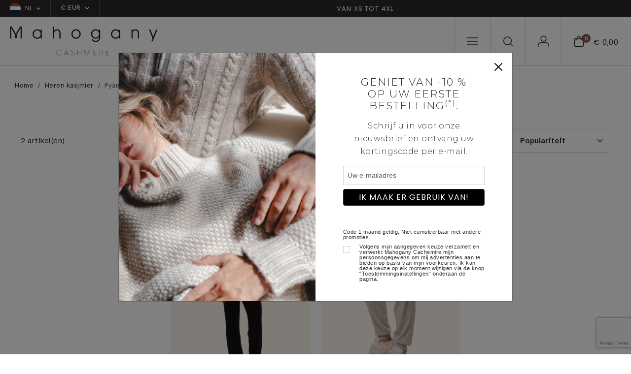

--- FILE ---
content_type: text/html; charset=UTF-8
request_url: https://www.mahogany-kashmir.nl/heren-kasjmier/pyama--401
body_size: 130258
content:
<!doctype html>
<html lang="nl">
<head>
        <meta charset="utf-8">
    <meta name="viewport" content="width=device-width, initial-scale=1">
    <meta http-equiv="X-UA-Compatible" content="IE=edge">
    <meta name="referrer" content="origin-when-cross-origin">

    <title></title>
    <meta name="description" content="">
    <script>
window.dataLayer = window.dataLayer || [];
</script>
<script>
dataLayer.push({
        'event': 'initialization_page',
        'user_id': '',
        'user_email_hashed': '',
        'user_email': '',
        'user_phone_hashed': '',
        'page_type': 'category',
        'page_content': 'men',
        });
</script>
<script>(function(w,d,s,l,i){w[l]=w[l]||[];w[l].push({'gtm.start':
            new Date().getTime(),event:'gtm.js'});var f=d.getElementsByTagName(s)[0],
            j=d.createElement(s),dl=l!='dataLayer'?'&l='+l:'';j.async=true;j.src=
            'https://tagging-server.mahogany-kashmir.nl/mpbkcxnjfryatoy.js?awl='+i.replace(/^GTM-/, '')+dl;f.parentNode.insertBefore(j,f);
            })(window,document,'script','dataLayer','GTM-TC8XDM9');</script>
<meta name="msvalidate.01" content="0C9DB857301AA2E439464EFE4AEB2355" />
<meta name="facebook-domain-verification" content="ve3eduz1djhplzjp7395z9kprslytc" />

    <link rel="canonical" href="https://www.mahogany-kashmir.nl/heren-kasjmier/pyama--401">

    <link rel="shortcut icon" href="https://www.mahogany-kashmir.nl/assets/icons/favicon.ico" type="image/x-icon">
    <link rel="icon" href="https://www.mahogany-kashmir.nl/assets/icons/favicon.ico" type="image/x-icon">

        <link rel="alternate" href="https://www.mahogany-cachemire.fr/pyjama-homme" hreflang="fr_fr" />
        <link rel="alternate" href="https://www.mahogany-cashmere.de/kaschmir-herren-pyjama" hreflang="de_de" />
        <link rel="alternate" href="https://www.mahogany-cashmere.it/uomo/pigiami--401" hreflang="it_it" />
        <link rel="alternate" href="https://www.mahogany-cashmere.co.uk/men/pyjamas" hreflang="en_en" />
        <link rel="alternate" href="https://www.mahogany-kashmir.nl/heren-kasjmier/pyama--401" hreflang="nl_nl" />
        <link rel="alternate" href="https://www.mahogany-cashmere.com/men/pajamas" hreflang="en_us" />
    
    <!-- Bootstrap CSS -->
    <link href="https://cdn.jsdelivr.net/npm/bootstrap@5.3.2/dist/css/bootstrap.min.css" rel="stylesheet" integrity="sha384-T3c6CoIi6uLrA9TneNEoa7RxnatzjcDSCmG1MXxSR1GAsXEV/Dwwykc2MPK8M2HN" crossorigin="anonymous">
    <link href="/assets/styles/style.css" rel="stylesheet">

    <!-- fonts supplémentaires -->
    <link rel="preconnect" href="https://fonts.googleapis.com">
    <link rel="preconnect" href="https://fonts.gstatic.com" crossorigin>
    <link href="https://fonts.googleapis.com/css2?family=Montserrat:wght@300&family=Arial&display=swap" rel="stylesheet">

    <style>
        .font-montserrat-light {
            font-family: 'Montserrat', sans-serif;
            font-weight: 300;
        }

        .font-arial {
            font-family: 'Arial', sans-serif;
        }
        .align-top-checkbox {
            display: flex;
        }

        .align-top-checkbox .form-check-input {
            margin-top: 0.25em; 
            flex-shrink: 0;
        }

        .align-top-checkbox .form-check-label {
            margin-left: 0.5rem; 
        }
    </style>
</head>

<body class="category-page">
<noscript><iframe src="https://tagging-server.mahogany-kashmir.nl/ns.html?id=GTM-TC8XDM9"
            height="0" width="0" style="display:none;visibility:hidden"></iframe>
</noscript>
<nav class="navbar subnav navbar-expand-lg bg-second">
    <div class="container-fluid no-gutter">
        <div class="collapse navbar-collapse" id="sub_nav">
            <ul class="navbar-nav">                
                <li class="nav-item nav-country dropdown">                
                    <a class="nav-link dropdown-toggle" href="#" data-bs-toggle="dropdown">
                        <span class="flag"><svg xmlns="http://www.w3.org/2000/svg" xmlns:xlink="http://www.w3.org/1999/xlink" width="22" height="22" viewBox="0 0 22 22"><defs><clipPath id="a"><circle cx="11" cy="11" r="11" transform="translate(1250 15)" fill="#fff"/></clipPath></defs><g transform="translate(-1250 -15)" clip-path="url(#a)"><g transform="translate(1250 10.5)"><path d="M0,0H22V29.92H0Z" transform="translate(-3.962 25.961) rotate(-90)" fill="#fff" fill-rule="evenodd"/><path d="M0,0H8.121V29.92H0Z" transform="translate(-3.962 26.75) rotate(-90)" fill="#002654" fill-rule="evenodd"/><path d="M426.7,0h7.332V29.92H426.7Z" transform="translate(-3.959 437.992) rotate(-90)" fill="#ce2939" fill-rule="evenodd"/></g></g></svg></span>
                        <span>NL</span>
                                                <span class="chevron-down"><svg xmlns="http://www.w3.org/2000/svg" width="8.304" height="4.902" viewBox="0 0 8.304 4.902"><path d="M12.4,17.652a.748.748,0,0,1-.53-.22l-3.4-3.4A.75.75,0,0,1,9.53,12.97L12.4,15.842l2.872-2.872a.75.75,0,0,1,1.061,1.061l-3.4,3.4A.748.748,0,0,1,12.4,17.652Z" transform="translate(-8.25 -12.75)" fill=""/></svg>
    </span></span>
                                            </a>
                                        <ul class="dropdown-menu">
                                                <li>
                            <a rel="nofollow" class="dropdown-item" href="/heren-kasjmier/pyama--401&lang=fr">
                                <span class="flag">
                                <svg xmlns="http://www.w3.org/2000/svg" xmlns:xlink="http://www.w3.org/1999/xlink" width="22" height="22" viewBox="0 0 22 22"><defs><clipPath id="a"><circle cx="11" cy="11" r="11" transform="translate(1250 15)" fill="#fff"/></clipPath></defs><g transform="translate(-1250 -15)" clip-path="url(#a)"><g transform="translate(1250 10.5)"><path d="M0,0H22V29.92H0Z" fill="#fff" fill-rule="evenodd"/><path d="M0,0H7.332V29.92H0Z" fill="#002654" fill-rule="evenodd"/><path d="M426.7,0h7.332V29.92H426.7Z" transform="translate(-412.032)" fill="#ce2939" fill-rule="evenodd"/></g></g></svg>                                </span>
                                <span>fr</span>
                            </a>
                        </li>
                                                <li>
                            <a rel="nofollow" class="dropdown-item" href="/heren-kasjmier/pyama--401&lang=de">
                                <span class="flag">
                                <svg xmlns="http://www.w3.org/2000/svg" xmlns:xlink="http://www.w3.org/1999/xlink" width="22" height="22" viewBox="0 0 22 22"><defs><clipPath id="a"><circle cx="11" cy="11" r="11" transform="translate(1250 15)" fill="#fff"/></clipPath></defs><g transform="translate(-1250 -15)" clip-path="url(#a)"><g transform="translate(1250 10.5)"><path d="M0,0H22V29.92H0Z" transform="translate(-3.962 26.961) rotate(-90)" fill="#d00" fill-rule="evenodd"/><path d="M0,0H8.121V29.92H0Z" transform="translate(-3.962 27.75) rotate(-90)" fill="#ffce00" fill-rule="evenodd"/><path d="M426.7,0h8.292V29.92H426.7Z" transform="translate(-3.959 438.992) rotate(-90)" fill-rule="evenodd"/></g></g></svg>                                </span>
                                <span>de</span>
                            </a>
                        </li>
                                                <li>
                            <a rel="nofollow" class="dropdown-item" href="/heren-kasjmier/pyama--401&lang=it">
                                <span class="flag">
                                <svg xmlns="http://www.w3.org/2000/svg" xmlns:xlink="http://www.w3.org/1999/xlink" width="22" height="22" viewBox="0 0 22 22"><defs><clipPath id="a"><circle cx="11" cy="11" r="11" transform="translate(1250 15)" fill="#fff"/></clipPath></defs><g transform="translate(-1250 -15)" clip-path="url(#a)"><g transform="translate(1250 10.5)"><path d="M0,0H22V29.92H0Z" fill="#fff" fill-rule="evenodd"/><path d="M0,0H7.332V29.92H0Z" fill="#008763" fill-rule="evenodd"/><path d="M426.7,0h7.332V29.92H426.7Z" transform="translate(-412.032)" fill="#ce2939" fill-rule="evenodd"/></g></g></svg>                                </span>
                                <span>it</span>
                            </a>
                        </li>
                                                <li>
                            <a rel="nofollow" class="dropdown-item" href="/heren-kasjmier/pyama--401&lang=en">
                                <span class="flag">
                                <svg xmlns="http://www.w3.org/2000/svg" xmlns:xlink="http://www.w3.org/1999/xlink" width="22" height="22" viewBox="0 0 22 22"><defs><clipPath id="a"><circle cx="11" cy="11" r="11" transform="translate(1250 15)" fill="#fff"/></clipPath></defs><g transform="translate(-1250 -15)" clip-path="url(#a)"><g transform="translate(1250 10.5)"><path d="M0,0H23.372V29.92H0Z" transform="translate(-3.962 27.333) rotate(-90)" fill="#012169" fill-rule="evenodd"/><path d="M0,0H4.4V40.015H0Z" transform="translate(-4.706 2.705) rotate(-45)" fill="#fff" fill-rule="evenodd"/><path d="M0,0H2.3V34.358H0Z" transform="translate(-1.963 3.962) rotate(-45)" fill="#c8102e" fill-rule="evenodd"/><path d="M0,0H4.4V40.015H0Z" transform="translate(23.59 -0.409) rotate(45)" fill="#fff" fill-rule="evenodd"/><path d="M0,0H2.3V34.358H0Z" transform="translate(22.332 2.333) rotate(45)" fill="#c8102e" fill-rule="evenodd"/><path d="M22270.533,9503.289v-8.754H22259V9487.8h11.533v-7.765h6.854v7.765h11.533v6.735h-11.533v8.754Z" transform="translate(-22262.961 -9475.871)" fill="#fff"/><path d="M22272.117,9503.205v-10.242H22259v-3.591h13.117v-9.5h3.686v9.5h13.117v3.591H22275.8v10.242Z" transform="translate(-22262.961 -9475.871)" fill="#c8102e"/></g></g></svg>                                </span>
                                <span>en</span>
                            </a>
                        </li>
                                            </ul>
                                    </li>                
                                <li class="nav-item nav-currency dropdown">
                    <a class="nav-link dropdown-toggle" href="#" data-bs-toggle="dropdown">€ EUR                        <span class="chevron-down">
                        <svg xmlns="http://www.w3.org/2000/svg" width="8.304" height="4.902" viewBox="0 0 8.304 4.902"><path d="M12.4,17.652a.748.748,0,0,1-.53-.22l-3.4-3.4A.75.75,0,0,1,9.53,12.97L12.4,15.842l2.872-2.872a.75.75,0,0,1,1.061,1.061l-3.4,3.4A.748.748,0,0,1,12.4,17.652Z" transform="translate(-8.25 -12.75)" fill=""/></svg>
    </span>                        </span>
                    </a>
                    <ul class="dropdown-menu">
                                                <li><a rel="nofollow" class="dropdown-item" href="/heren-kasjmier/pyama--401&devise=USD">$ USD</a></li>
                                                <li><a rel="nofollow" class="dropdown-item" href="/heren-kasjmier/pyama--401&devise=GBP">£ GBP</a></li>
                                                <li><a rel="nofollow" class="dropdown-item" href="/heren-kasjmier/pyama--401&devise=CHF">CHF</a></li>
                                            </ul>
                </li>
                            </ul>        
            <ul class="navbar-nav text-center text-banner-carousel">
                                <div id="TextBanner" class="carousel slide" data-bs-ride="carousel">
                    <div class="carousel-inner">
                                            <div class="carousel-item active" data-bs-interval="2500">
                            <p>Van XS tot 4XL</p>
                        </div>
                                            <div class="carousel-item" data-bs-interval="2500">
                            <p>Handgemaakt in Nepal</p>
                        </div>
                                            <div class="carousel-item" data-bs-interval="2500">
                            <p>Levering binnen 3 tot 7 werkdagen</p>
                        </div>
                                        </div>
                </div>
                            </ul>
                  
        </div> <!-- navbar-collapse.// -->
    </div> <!-- container-fluid.// -->
</nav>

<!-- Menu fixe bas mobile -->
<nav id="menu-mobile" class="main-navigation">
    <ul class="navbar-nav users-nav">
        <li class="nav-item menu-mobile-icon nav-burger">
            <a class="nav-link" data-bs-toggle="modal" data-bs-target="#mobileNavModal">
                <svg xmlns="http://www.w3.org/2000/svg" width="22.5" height="15.5" viewBox="0 0 22.5 15.5"><g transform="translate(-3.75 -8.25)"><path d="M25.5,18.75H4.5a.75.75,0,0,1,0-1.5h21a.75.75,0,0,1,0,1.5Z" transform="translate(0 -2)" fill=""/><path d="M25.5,9.75H4.5a.75.75,0,0,1,0-1.5h21a.75.75,0,0,1,0,1.5Z" fill=""/><path d="M25.5,27.75H4.5a.75.75,0,0,1,0-1.5h21a.75.75,0,0,1,0,1.5Z" transform="translate(0 -4)" fill=""/></g></svg>
            </a>
        </li>
        <li class="nav-item menu-mobile-icon nav-search">
            <a class="nav-link doofinder" data-bs-toggle="modal" data-bs-target="#searchModal">
                <svg xmlns="http://www.w3.org/2000/svg" width="19.4" height="19.4" viewBox="0 0 19.4 19.4"><g id="icon-search" transform="translate(-3.75 -3.75)"><path id="Tracé_1" data-name="Tracé 1" d="M12.456,3.75A8.706,8.706,0,1,1,3.75,12.456,8.715,8.715,0,0,1,12.456,3.75Zm0,15.911A7.206,7.206,0,1,0,5.25,12.456,7.214,7.214,0,0,0,12.456,19.661Z" fill=""/><path id="Tracé_2" data-name="Tracé 2" d="M29.3,30.051a.748.748,0,0,1-.53-.22l-4.326-4.326a.75.75,0,0,1,1.061-1.061l4.326,4.326a.75.75,0,0,1-.53,1.28Z" transform="translate(-6.901 -6.901)" fill=""/></g></svg>
            </a>
        </li>
        <li class="nav-item menu-mobile-icon nav-user">
            <a class="nav-link" href="/mijn-account">
                <svg xmlns="http://www.w3.org/2000/svg" width="22.839" height="22.95" viewBox="0 0 22.839 22.95"><g id="icon-user" transform="translate(-5.25 -6.75)"><path id="Tracé_6" data-name="Tracé 6" d="M27.339,31.252a.75.75,0,0,1-.75-.75V27.835A4.59,4.59,0,0,0,22,23.25H11.335A4.59,4.59,0,0,0,6.75,27.835V30.5a.75.75,0,1,1-1.5,0V27.835a6.092,6.092,0,0,1,6.085-6.085H22a6.092,6.092,0,0,1,6.085,6.085V30.5A.75.75,0,0,1,27.339,31.252Z" transform="translate(0 -1.552)" fill=""/><path id="Tracé_7" data-name="Tracé 7" d="M17.335,3.75A6.085,6.085,0,1,1,11.25,9.835,6.092,6.092,0,0,1,17.335,3.75Zm0,10.67A4.585,4.585,0,1,0,12.75,9.835,4.59,4.59,0,0,0,17.335,14.42Z" transform="translate(-0.665 3)" fill=""/></g></svg>
            </a>            
        </li>
        <li class="nav-item menu-mobile-icon nav-checkout">
            <a class="nav-link" data-bs-toggle="modal" data-bs-target="#checkoutModal">
                <div class="icon">
                    <svg xmlns="http://www.w3.org/2000/svg" width="18.81" height="21.916" viewBox="0 0 18.81 21.916"><g id="icon-panier" transform="translate(-3.75 -1.067)"><path id="Tracé_3" data-name="Tracé 3" d="M4.5,6.1H21.81a.75.75,0,0,1,.75.75V20.31a2.676,2.676,0,0,1-2.673,2.673H6.423A2.676,2.676,0,0,1,3.75,20.31V6.847A.75.75,0,0,1,4.5,6.1ZM21.06,7.6H5.25V20.31a1.175,1.175,0,0,0,1.173,1.173H19.887A1.175,1.175,0,0,0,21.06,20.31Z" fill=""/><path id="Tracé_5" data-name="Tracé 5" d="M16.5,23.166a4.581,4.581,0,0,1-3.82-2.533A11.013,11.013,0,0,1,11.25,15a.75.75,0,0,1,1.5,0c0,3.614,1.715,6.666,3.745,6.666S20.24,18.614,20.24,15a.75.75,0,0,1,1.5,0,11.013,11.013,0,0,1-1.425,5.633A4.581,4.581,0,0,1,16.5,23.166Z" transform="translate(29.65 24.233) rotate(180)" fill=""/></g></svg>
                    <div class="counter">0</div>
                </div>
                <div class="price">€ 0,00</div>
            </a>
        </li>
    </ul>
</nav>
<!-- END - Menu fixe bas mobile -->

<nav id="navbar_top" class="navbar main-navigation navbar-expand-lg navbar-dark">
    <div class="container-fluid no-gutter">
        <a class="navbar-brand" href="/">
            <img class="logo-white" src="/assets/images/svg/logo-mahogany-blanc.svg" />
            <img class="logo-black" src="/assets/images/svg/logo-mahogany-noir.svg" />
        </a>
        <div class="collapse navbar-collapse" id="main_nav">
            <ul class="navbar-nav shop-nav">
                            
                                <li class="nav-item dropdown has-megamenu">
                    <a class="nav-link dropdown-toggle dropdown-mega-menu-toggle" href="/dames-kasjmier--1">dames<br />kasjmier</a>
                    <div class="dropdown-menu megamenu" role="menu">
                        <div class="d-flex">
                                                        <div class="col">
                                                                <div class="see-all">
                                    <a href="/dames-kasjmier--1" class="link">Alles zien</a>
                                </div>
                                                                                                <div class="nav-cat">
                                    <div class="nav-cat-title">COLLECTIES</div>                                    
                                    <ul class="cat-navbar">
                                                                            <li class="nav-item "><a href="/dames-kasjmier/kerstselectie--511" class="nav-link">Kerstselectie</a></li>
                                                                            <li class="nav-item "><a href="/dames-kasjmier/tijdloze-collectie--448" class="nav-link">Tijdloze collectie</a></li>
                                                                            <li class="nav-item "><a href="/dames-kasjmier/basic-pullovers-voor-lage-prijzen--345" class="nav-link">Basic pullovers voor lage prijzen</a></li>
                                                                            <li class="nav-item "><a href="/dames-kasjmier/premium-cashmere--447" class="nav-link">Premium cashmere</a></li>
                                                                            <li class="nav-item "><a href="/dames-kasjmier/dikke-trui--350" class="nav-link">Dikke trui</a></li>
                                                                            <li class="nav-item "><a href="/dames-kasjmier/kasjmier-natuurlijke-kleur--515" class="nav-link">Kasjmier natuurlijke kleur</a></li>
                                                                            <li class="nav-item "><a href="/dames-kasjmier/thuiskleding--360" class="nav-link">Thuiskleding</a></li>
                                                                            <li class="nav-item "><a href="/dames-kasjmier/kabel-jumpers--538" class="nav-link">Kabel jumpers</a></li>
                                                                            <li class="nav-item "><a href="/dames-kasjmier/the-fantasies--545" class="nav-link">The fantasies</a></li>
                                                                        </ul>
                                </div>
                                                            </div>
                                                        <div class="col">
                                                                                                <div class="nav-cat">
                                    <div class="nav-cat-title">KLEDING</div>                                    
                                    <ul class="cat-navbar">
                                                                            <li class="nav-item "><a href="/dames-kasjmier/pullover-met-ronde-hals--351" class="nav-link">Pullover met ronde hals</a></li>
                                                                            <li class="nav-item "><a href="/dames-kasjmier/pullover-met-v-hals--349" class="nav-link">Pullover met v-hals</a></li>
                                                                            <li class="nav-item "><a href="/dames-kasjmier/vesten--346" class="nav-link">Vesten </a></li>
                                                                            <li class="nav-item "><a href="/dames-kasjmier/met-rits-en-capuchon--354" class="nav-link">Met rits en capuchon</a></li>
                                                                            <li class="nav-item "><a href="/dames-kasjmier/pullover-met-kol--352" class="nav-link">Pullover met kol</a></li>
                                                                            <li class="nav-item "><a href="/dames-kasjmier/broeken-leggings--399" class="nav-link">Broeken & rokken</a></li>
                                                                            <li class="nav-item "><a href="/dames-kasjmier/jurken--518" class="nav-link">Jurken</a></li>
                                                                            <li class="nav-item "><a href="/dames-kasjmier/pyama--398" class="nav-link">Pyama</a></li>
                                                                            <li class="nav-item "><a href="/dames-kasjmier/kamerjas--397" class="nav-link">Kamerjas</a></li>
                                                                            <li class="nav-item "><a href="/dames-kasjmier/stola--524" class="nav-link">Stola</a></li>
                                                                        </ul>
                                </div>
                                                            </div>
                                                        <div class="col">
                                                                                                <div class="nav-cat">
                                    <div class="nav-cat-title">MATERIAAL</div>                                    
                                    <ul class="cat-navbar">
                                                                            <li class="nav-item "><a href="/dames-kasjmier--1" class="nav-link">Dames </a></li>
                                                                            <li class="nav-item "><a href="/yak-vicuna/dames-yak--406" class="nav-link">Yak</a></li>
                                                                            <li class="nav-item "><a href="/alpaca-kameel/dames-alpaca--410" class="nav-link">Alpaca</a></li>
                                                                            <li class="nav-item "><a href="/alpaca-kameel/dames-kameel--510" class="nav-link">Dames</a></li>
                                                                            <li class="nav-item "><a href="/dames-kasjmier/brushed-cashmere--553" class="nav-link">Geborsteld kasjmier</a></li>
                                                                            <li class="nav-item "><a href="/dames-kasjmier/kasjmier-duvet--367" class="nav-link">Kasjmier duvet</a></li>
                                                                            <li class="nav-item "><a href="/dames-kasjmier/vicuna--443" class="nav-link">Vicuna</a></li>
                                                                        </ul>
                                </div>
                                                            </div>
                                                                                    <div class="col">
                                <div class="cat-bloc">
                                    <a href="#" class="category-item">
                                        <div class="category-image">
                                                                                    <picture>
                                                                                                <img src="/assets/images/menu/jpg/image1_1.jpg" alt="" />
                                            </picture>
                                                                                </div>
                                        <!--
                                        <div class="category-content">
                                            <h2 class="cat-ttl">Soldes</h2>
                                            <span class="link">Voir la gamme</span>
                                        </div>
                                        -->
                                    </a>
                                </div>
                            </div>                            
                            
                            <div class="col">
                                <div class="cat-bloc">
                                    <a href="#" class="category-item">
                                        <div class="category-image">
                                                                                    <picture>
                                                                                                <img src="/assets/images/menu/jpg/image1_2.jpg" alt="" />
                                            </picture>
                                                                                </div>
                                        <!--
                                        <div class="category-content">
                                            <h2 class="cat-ttl">Soldes</h2>
                                            <span class="link">Voir la gamme</span>
                                        </div>
                                        -->
                                    </a>
                                </div>
                            </div>
                                                      
                        </div>
                    </div> <!-- dropdown-mega-menu.// -->
                </li>
                                            
                                <li class="nav-item dropdown has-megamenu">
                    <a class="nav-link dropdown-toggle dropdown-mega-menu-toggle" href="/heren-kasjmier--2">heren<br />kasjmier</a>
                    <div class="dropdown-menu megamenu" role="menu">
                        <div class="d-flex">
                                                        <div class="col">
                                                                <div class="see-all">
                                    <a href="/heren-kasjmier--2" class="link">Alles zien</a>
                                </div>
                                                                                                <div class="nav-cat">
                                    <div class="nav-cat-title">COLLECTIES</div>                                    
                                    <ul class="cat-navbar">
                                                                            <li class="nav-item "><a href="/heren-kasjmier/kerstselectie--512" class="nav-link">Kerstselectie</a></li>
                                                                            <li class="nav-item "><a href="/heren-kasjmier/tijdloze-collectie--449" class="nav-link">Tijdloze collectie</a></li>
                                                                            <li class="nav-item "><a href="/heren-kasjmier/premium-cashmere--446" class="nav-link">Premium cashmere</a></li>
                                                                            <li class="nav-item "><a href="/heren-kasjmier/basic-pullovers-voor-lage-prijzen--344" class="nav-link">Basic pullovers voor lage prijzen</a></li>
                                                                            <li class="nav-item "><a href="/heren-kasjmier/dikke-trui--356" class="nav-link">Dikke trui</a></li>
                                                                            <li class="nav-item "><a href="/heren-kasjmier/kasjmier-natuurlijke-kleur--516" class="nav-link">Kasjmier natuurlijke kleur</a></li>
                                                                            <li class="nav-item "><a href="/heren-kasjmier/thuiskleding--366" class="nav-link">Thuiskleding</a></li>
                                                                            <li class="nav-item "><a href="/heren-kasjmier/the-fantasies--546" class="nav-link">The fantasies</a></li>
                                                                            <li class="nav-item "><a href="/heren-kasjmier/kabel-jumpers--540" class="nav-link">Kabel jumpers</a></li>
                                                                        </ul>
                                </div>
                                                            </div>
                                                        <div class="col">
                                                                                                <div class="nav-cat">
                                    <div class="nav-cat-title">KLEDING</div>                                    
                                    <ul class="cat-navbar">
                                                                            <li class="nav-item "><a href="/heren-kasjmier/pullover-met-ronde-hals--358" class="nav-link">Pullover met ronde hals</a></li>
                                                                            <li class="nav-item "><a href="/heren-kasjmier/pullover-met-v-hals--357" class="nav-link">Pullover met v-hals</a></li>
                                                                            <li class="nav-item "><a href="/heren-kasjmier/vesten-en-mouwloze-kashmir--359" class="nav-link">Vesten en mouwloze kashmir </a></li>
                                                                            <li class="nav-item "><a href="/heren-kasjmier/polo-stijl-pullover--343" class="nav-link">Polo stijl pullover</a></li>
                                                                            <li class="nav-item "><a href="/heren-kasjmier/pullover-met-kol--355" class="nav-link">Pullover met kol</a></li>
                                                                            <li class="nav-item "><a href="/heren-kasjmier/met-rits-en-capuchon--361" class="nav-link">Met rits en capuchon</a></li>
                                                                            <li class="nav-item "><a href="/heren-kasjmier/kamerjas--400" class="nav-link">Kamerjas</a></li>
                                                                            <li class="nav-item highlight"><a href="/heren-kasjmier/pyama--401" class="nav-link">Pyama & broeken</a></li>
                                                                        </ul>
                                </div>
                                                            </div>
                                                        <div class="col">
                                                                                                <div class="nav-cat">
                                    <div class="nav-cat-title">MATERIAAL</div>                                    
                                    <ul class="cat-navbar">
                                                                            <li class="nav-item "><a href="/heren-kasjmier--2" class="nav-link"> Kasjmier</a></li>
                                                                            <li class="nav-item "><a href="/yak-vicuna/heren-yak--407" class="nav-link">Yak</a></li>
                                                                            <li class="nav-item "><a href="/alpaca-kameel/heren-alpaca--411" class="nav-link">Alpaca</a></li>
                                                                            <li class="nav-item "><a href="/alpaca-kameel/kameel-heren--408" class="nav-link">Kameel</a></li>
                                                                            <li class="nav-item "><a href="/heren-kasjmier/kasjmier-duvet--368" class="nav-link">Kasjmier duvet</a></li>
                                                                            <li class="nav-item "><a href="/heren-kasjmier/vicuna--444" class="nav-link">Vicuna</a></li>
                                                                        </ul>
                                </div>
                                                            </div>
                                                                                    <div class="col">
                                <div class="cat-bloc">
                                    <a href="#" class="category-item">
                                        <div class="category-image">
                                                                                    <picture>
                                                                                                <img src="/assets/images/menu/jpg/image2_1.jpg" alt="" />
                                            </picture>
                                                                                </div>
                                        <!--
                                        <div class="category-content">
                                            <h2 class="cat-ttl">Soldes</h2>
                                            <span class="link">Voir la gamme</span>
                                        </div>
                                        -->
                                    </a>
                                </div>
                            </div>                            
                            
                            <div class="col">
                                <div class="cat-bloc">
                                    <a href="#" class="category-item">
                                        <div class="category-image">
                                                                                    <picture>
                                                                                                <img src="/assets/images/menu/jpg/image2_2.jpg" alt="" />
                                            </picture>
                                                                                </div>
                                        <!--
                                        <div class="category-content">
                                            <h2 class="cat-ttl">Soldes</h2>
                                            <span class="link">Voir la gamme</span>
                                        </div>
                                        -->
                                    </a>
                                </div>
                            </div>
                                                      
                        </div>
                    </div> <!-- dropdown-mega-menu.// -->
                </li>
                                            
                                <li class="nav-item dropdown has-megamenu">
                    <a class="nav-link dropdown-toggle dropdown-mega-menu-toggle" href="/accessoires--4">accesoires</a>
                    <div class="dropdown-menu megamenu" role="menu">
                        <div class="d-flex">
                                                        <div class="col">
                                                                <div class="see-all">
                                    <a href="/accessoires--4" class="link">Alles zien</a>
                                </div>
                                                                                                <div class="nav-cat">
                                    <div class="nav-cat-title">COLLECTIES</div>                                    
                                    <ul class="cat-navbar">
                                                                            <li class="nav-item "><a href="/accessoires/kerstselectie--513" class="nav-link">Kerstselectie</a></li>
                                                                            <li class="nav-item "><a href="/pashmina" class="nav-link">Pashminas</a></li>
                                                                            <li class="nav-item "><a href="/heren-kasjmier/sjaals--523" class="nav-link">Voor hem</a></li>
                                                                            <li class="nav-item "><a href="/dames-kasjmier/sjaals--522" class="nav-link">Voor haar</a></li>
                                                                            <li class="nav-item "><a href="/accessoires/thuiskleding--365" class="nav-link">Thuiskleding</a></li>
                                                                            <li class="nav-item "><a href="/accessoires/care-of-cashmere--528" class="nav-link">Care of cashmere</a></li>
                                                                        </ul>
                                </div>
                                                            </div>
                                                        <div class="col">
                                                                                                <div class="nav-cat">
                                    <div class="nav-cat-title">KLEDING</div>                                    
                                    <ul class="cat-navbar">
                                                                            <li class="nav-item "><a href="/accessoires/sjaals--353" class="nav-link">Sjaals</a></li>
                                                                            <li class="nav-item "><a href="/accessoires/stola--363" class="nav-link">Stola</a></li>
                                                                            <li class="nav-item "><a href="/accessoires/snood--382" class="nav-link">Snood</a></li>
                                                                            <li class="nav-item "><a href="/accessoires/mutsen--405" class="nav-link">Mutsen</a></li>
                                                                            <li class="nav-item "><a href="/accessoires/handschoenen--364" class="nav-link">Handschoenen</a></li>
                                                                            <li class="nav-item "><a href="/accessoires/sokken--413" class="nav-link">Sokken</a></li>
                                                                            <li class="nav-item "><a href="/accessoires/plaids--404" class="nav-link">Plaids</a></li>
                                                                        </ul>
                                </div>
                                                            </div>
                                                        <div class="col">
                                                                                                <div class="nav-cat">
                                    <div class="nav-cat-title">MATERIAAL</div>                                    
                                    <ul class="cat-navbar">
                                                                            <li class="nav-item "><a href="/accessoires--4" class="nav-link">Cashmere</a></li>
                                                                            <li class="nav-item "><a href="/yak-vicuna/yak-accesoires--409" class="nav-link">Yak & vicuna</a></li>
                                                                            <li class="nav-item "><a href="/alpaca-kameel/alpaca-accesoires--412" class="nav-link">Alpaca & kameel</a></li>
                                                                        </ul>
                                </div>
                                                            </div>
                                                                                    <div class="col">
                                <div class="cat-bloc">
                                    <a href="#" class="category-item">
                                        <div class="category-image">
                                                                                    <picture>
                                                                                                <img src="/assets/images/menu/jpg/image4_1.jpg" alt="" />
                                            </picture>
                                                                                </div>
                                        <!--
                                        <div class="category-content">
                                            <h2 class="cat-ttl">Soldes</h2>
                                            <span class="link">Voir la gamme</span>
                                        </div>
                                        -->
                                    </a>
                                </div>
                            </div>                            
                            
                            <div class="col">
                                <div class="cat-bloc">
                                    <a href="#" class="category-item">
                                        <div class="category-image">
                                                                                    <picture>
                                                                                                <img src="/assets/images/menu/jpg/image4_2.jpg" alt="" />
                                            </picture>
                                                                                </div>
                                        <!--
                                        <div class="category-content">
                                            <h2 class="cat-ttl">Soldes</h2>
                                            <span class="link">Voir la gamme</span>
                                        </div>
                                        -->
                                    </a>
                                </div>
                            </div>
                                                      
                        </div>
                    </div> <!-- dropdown-mega-menu.// -->
                </li>
                                            
                                <li class="nav-item dropdown has-megamenu">
                    <a class="nav-link dropdown-toggle dropdown-mega-menu-toggle" href="/alpaca-kameel--6">alpaca &<br />kameel</a>
                    <div class="dropdown-menu megamenu" role="menu">
                        <div class="d-flex">
                                                        <div class="col">
                                                                <div class="see-all">
                                    <a href="/alpaca-kameel--6" class="link">Alles zien</a>
                                </div>
                                                                                                <div class="nav-cat">
                                    <div class="nav-cat-title">COLLECTIES</div>                                    
                                    <ul class="cat-navbar">
                                                                            <li class="nav-item "><a href="/alpaca-kameel/heren-alpaca--411" class="nav-link">Heren alpaca</a></li>
                                                                            <li class="nav-item "><a href="/alpaca-kameel/dames-alpaca--410" class="nav-link">Dames alpaca</a></li>
                                                                            <li class="nav-item "><a href="/alpaca-kameel/dames-kameel--510" class="nav-link">Dames kameel</a></li>
                                                                            <li class="nav-item "><a href="/alpaca-kameel/kameel-heren--408" class="nav-link">Kameel heren</a></li>
                                                                            <li class="nav-item "><a href="/alpaca-kameel/alpaca-accesoires--412" class="nav-link">Alpaca accesoires</a></li>
                                                                        </ul>
                                </div>
                                                            </div>
                                                                                    <div class="col">
                                <div class="nav-cat">
                                    <div class="nav-cat-title">&nbsp;</div>
                                    <ul class="cat-navbar"><li class="nav-item">&nbsp;</li></ul>
                                </div>
                            </div>
                                                        <div class="col">
                                <div class="cat-bloc">
                                    <a href="#" class="category-item">
                                        <div class="category-image">
                                                                                    <picture>
                                                                                                <img src="/assets/images/menu/jpg/image6_1.jpg" alt="" />
                                            </picture>
                                                                                </div>
                                        <!--
                                        <div class="category-content">
                                            <h2 class="cat-ttl">Soldes</h2>
                                            <span class="link">Voir la gamme</span>
                                        </div>
                                        -->
                                    </a>
                                </div>
                            </div>                            
                            
                            <div class="col">
                                <div class="cat-bloc">
                                    <a href="#" class="category-item">
                                        <div class="category-image">
                                                                                    <picture>
                                                                                                <img src="/assets/images/menu/jpg/image6_2.jpg" alt="" />
                                            </picture>
                                                                                </div>
                                        <!--
                                        <div class="category-content">
                                            <h2 class="cat-ttl">Soldes</h2>
                                            <span class="link">Voir la gamme</span>
                                        </div>
                                        -->
                                    </a>
                                </div>
                            </div>
                                                      
                        </div>
                    </div> <!-- dropdown-mega-menu.// -->
                </li>
                                            
                                <li class="nav-item dropdown has-megamenu">
                    <a class="nav-link dropdown-toggle dropdown-mega-menu-toggle" href="/yak-vicuna--5">yak &<br />vicuna</a>
                    <div class="dropdown-menu megamenu" role="menu">
                        <div class="d-flex">
                                                        <div class="col">
                                                                <div class="see-all">
                                    <a href="/yak-vicuna--5" class="link">Alles zien</a>
                                </div>
                                                                                                <div class="nav-cat">
                                    <div class="nav-cat-title">COLLECTIES</div>                                    
                                    <ul class="cat-navbar">
                                                                            <li class="nav-item "><a href="/yak-vicuna/dames-yak--406" class="nav-link">Dames yak</a></li>
                                                                            <li class="nav-item "><a href="/yak-vicuna/heren-yak--407" class="nav-link">Heren yak</a></li>
                                                                            <li class="nav-item "><a href="/yak-vicuna/yak-accesoires--409" class="nav-link">Yak accesoires</a></li>
                                                                            <li class="nav-item "><a href="/yak-vicuna/vicuna--445" class="nav-link">Vicuna</a></li>
                                                                        </ul>
                                </div>
                                                            </div>
                                                                                    <div class="col">
                                <div class="nav-cat">
                                    <div class="nav-cat-title">&nbsp;</div>
                                    <ul class="cat-navbar"><li class="nav-item">&nbsp;</li></ul>
                                </div>
                            </div>
                                                        <div class="col">
                                <div class="cat-bloc">
                                    <a href="#" class="category-item">
                                        <div class="category-image">
                                                                                    <picture>
                                                                                                <img src="/assets/images/menu/jpg/image5_1.jpg" alt="" />
                                            </picture>
                                                                                </div>
                                        <!--
                                        <div class="category-content">
                                            <h2 class="cat-ttl">Soldes</h2>
                                            <span class="link">Voir la gamme</span>
                                        </div>
                                        -->
                                    </a>
                                </div>
                            </div>                            
                            
                            <div class="col">
                                <div class="cat-bloc">
                                    <a href="#" class="category-item">
                                        <div class="category-image">
                                                                                    <picture>
                                                                                                <img src="/assets/images/menu/jpg/image5_2.jpg" alt="" />
                                            </picture>
                                                                                </div>
                                        <!--
                                        <div class="category-content">
                                            <h2 class="cat-ttl">Soldes</h2>
                                            <span class="link">Voir la gamme</span>
                                        </div>
                                        -->
                                    </a>
                                </div>
                            </div>
                                                      
                        </div>
                    </div> <!-- dropdown-mega-menu.// -->
                </li>
                                            
                                <li class="nav-item"><a class="nav-link" href="/opruiming">Kerstselectie</a></li>
                                        </ul>
            <ul class="navbar-nav users-nav">
                <li class="nav-item nav-burger">
                    <a class="nav-link" data-bs-toggle="modal" data-bs-target="#mobileNavModal">
                        <svg xmlns="http://www.w3.org/2000/svg" width="22.5" height="15.5" viewBox="0 0 22.5 15.5"><g transform="translate(-3.75 -8.25)"><path d="M25.5,18.75H4.5a.75.75,0,0,1,0-1.5h21a.75.75,0,0,1,0,1.5Z" transform="translate(0 -2)" fill=""/><path d="M25.5,9.75H4.5a.75.75,0,0,1,0-1.5h21a.75.75,0,0,1,0,1.5Z" fill=""/><path d="M25.5,27.75H4.5a.75.75,0,0,1,0-1.5h21a.75.75,0,0,1,0,1.5Z" transform="translate(0 -4)" fill=""/></g></svg>
                    </a>
                </li>
                <li class="nav-item nav-search">
                    <a class="nav-link doofinder" data-bs-toggle="modal" data-bs-target="#searchModal">
                        <svg xmlns="http://www.w3.org/2000/svg" width="19.4" height="19.4" viewBox="0 0 19.4 19.4"><g id="icon-search" transform="translate(-3.75 -3.75)"><path id="Tracé_1" data-name="Tracé 1" d="M12.456,3.75A8.706,8.706,0,1,1,3.75,12.456,8.715,8.715,0,0,1,12.456,3.75Zm0,15.911A7.206,7.206,0,1,0,5.25,12.456,7.214,7.214,0,0,0,12.456,19.661Z" fill=""/><path id="Tracé_2" data-name="Tracé 2" d="M29.3,30.051a.748.748,0,0,1-.53-.22l-4.326-4.326a.75.75,0,0,1,1.061-1.061l4.326,4.326a.75.75,0,0,1-.53,1.28Z" transform="translate(-6.901 -6.901)" fill=""/></g></svg>
                    </a>
                </li>
                <li class="nav-item nav-user dropdown">
                    <a class="nav-link dropdown-toggle" href="/mijn-account">
                        <svg xmlns="http://www.w3.org/2000/svg" width="22.839" height="22.95" viewBox="0 0 22.839 22.95"><g id="icon-user" transform="translate(-5.25 -6.75)"><path id="Tracé_6" data-name="Tracé 6" d="M27.339,31.252a.75.75,0,0,1-.75-.75V27.835A4.59,4.59,0,0,0,22,23.25H11.335A4.59,4.59,0,0,0,6.75,27.835V30.5a.75.75,0,1,1-1.5,0V27.835a6.092,6.092,0,0,1,6.085-6.085H22a6.092,6.092,0,0,1,6.085,6.085V30.5A.75.75,0,0,1,27.339,31.252Z" transform="translate(0 -1.552)" fill=""/><path id="Tracé_7" data-name="Tracé 7" d="M17.335,3.75A6.085,6.085,0,1,1,11.25,9.835,6.092,6.092,0,0,1,17.335,3.75Zm0,10.67A4.585,4.585,0,1,0,12.75,9.835,4.59,4.59,0,0,0,17.335,14.42Z" transform="translate(-0.665 3)" fill=""/></g></svg>
                    </a>
                                    </li>
                <li class="nav-item nav-checkout">
                    <a class="nav-link" data-bs-toggle="modal" data-bs-target="#checkoutModal">
                        <div class="icon">
                            <svg xmlns="http://www.w3.org/2000/svg" width="18.81" height="21.916" viewBox="0 0 18.81 21.916"><g id="icon-panier" transform="translate(-3.75 -1.067)"><path id="Tracé_3" data-name="Tracé 3" d="M4.5,6.1H21.81a.75.75,0,0,1,.75.75V20.31a2.676,2.676,0,0,1-2.673,2.673H6.423A2.676,2.676,0,0,1,3.75,20.31V6.847A.75.75,0,0,1,4.5,6.1ZM21.06,7.6H5.25V20.31a1.175,1.175,0,0,0,1.173,1.173H19.887A1.175,1.175,0,0,0,21.06,20.31Z" fill=""/><path id="Tracé_5" data-name="Tracé 5" d="M16.5,23.166a4.581,4.581,0,0,1-3.82-2.533A11.013,11.013,0,0,1,11.25,15a.75.75,0,0,1,1.5,0c0,3.614,1.715,6.666,3.745,6.666S20.24,18.614,20.24,15a.75.75,0,0,1,1.5,0,11.013,11.013,0,0,1-1.425,5.633A4.581,4.581,0,0,1,16.5,23.166Z" transform="translate(29.65 24.233) rotate(180)" fill=""/></g></svg>
                            <div class="counter">0</div>
                        </div>
                        <div class="price">€ 0,00</div>
                    </a>
                </li>
            </ul>
        </div> <!-- navbar-collapse.// -->
    </div> <!-- container-fluid.// -->
</nav>
<!-- Toast newsletter -->
<div class="toast-container position-fixed start-50 p-3 translate-middle" style="top:25%;">
    <div id="newsToast" class="toast border border-" role="alert" aria-live="assertive" aria-atomic="true" data-bs-delay="3000" data-bs-animation="true">
        <div id="newsToastText" class="toast-body text-center text-">
                </div>
    </div>
</div>
<!-- Menu mobile Modal -->
<div class="modal fade right-modal" id="mobileNavModal" tabindex="-1" aria-labelledby="mobileNavModalLabel" aria-hidden="true">
    <div class="modal-dialog modal-fullscreen">
        <div class="modal-content">
            <div class="modal-header">
                <div class="modal-title">Menu</div>
                <button type="button" class="btn-close" data-bs-dismiss="modal" aria-label="Close"></button>
            </div>
            <div class="modal-body">
                <div id="mobileMenu" class="carousel slide" data-bs-pause="false">
                    <div class="carousel-inner mobile-menu">
                        <div class="carousel-item active">
                            <nav class="nav flex-column mobile-menu-0">
                                                                                            <a class="nav-link dropdown-toggle" type="button" data-bs-target="#mobileMenu" data-bs-slide-to="1" aria-current="true" aria-label="Slide 1">Dames kasjmier</a>
                                                                                                                            <a class="nav-link dropdown-toggle" type="button" data-bs-target="#mobileMenu" data-bs-slide-to="2" aria-current="true" aria-label="Slide 1">Heren kasjmier</a>
                                                                                                                            <a class="nav-link dropdown-toggle" type="button" data-bs-target="#mobileMenu" data-bs-slide-to="3" aria-current="true" aria-label="Slide 1">Accesoires</a>
                                                                                                                            <a class="nav-link dropdown-toggle" type="button" data-bs-target="#mobileMenu" data-bs-slide-to="4" aria-current="true" aria-label="Slide 1">Alpaca & kameel</a>
                                                                                                                            <a class="nav-link dropdown-toggle" type="button" data-bs-target="#mobileMenu" data-bs-slide-to="5" aria-current="true" aria-label="Slide 1">Yak & vicuna</a>
                                                                                                                            <a class="nav-link" href="/opruiming">Kerstselectie</a>
                                                                                        </nav>
                        </div>
                                                <div class="carousel-item">
                            <nav class="nav flex-column mobile-menu-1">
                                <a class="nav-link back" type="button" data-bs-target="#mobileMenu" data-bs-slide-to="0" aria-current="true" aria-label="Slide 1">Retour</a>
                                                                <a class="nav-link" href="/dames-kasjmier/kerstselectie--511">Kerstselectie</a>                           
                                                                <a class="nav-link" href="/dames-kasjmier/tijdloze-collectie--448">Tijdloze collectie</a>                           
                                                                <a class="nav-link" href="/dames-kasjmier/basic-pullovers-voor-lage-prijzen--345">Basic pullovers voor lage prijzen</a>                           
                                                                <a class="nav-link" href="/dames-kasjmier/premium-cashmere--447">Premium cashmere</a>                           
                                                                <a class="nav-link" href="/dames-kasjmier/dikke-trui--350">Dikke trui</a>                           
                                                                <a class="nav-link" href="/dames-kasjmier/kasjmier-natuurlijke-kleur--515">Kasjmier natuurlijke kleur</a>                           
                                                                <a class="nav-link" href="/dames-kasjmier/thuiskleding--360">Thuiskleding</a>                           
                                                                <a class="nav-link" href="/dames-kasjmier/kabel-jumpers--538">Kabel jumpers</a>                           
                                                                <a class="nav-link" href="/dames-kasjmier/the-fantasies--545">The fantasies</a>                           
                                                                <a class="nav-link" href="/dames-kasjmier/pullover-met-ronde-hals--351">Pullover met ronde hals</a>                           
                                                                <a class="nav-link" href="/dames-kasjmier/pullover-met-v-hals--349">Pullover met v-hals</a>                           
                                                                <a class="nav-link" href="/dames-kasjmier/vesten--346">Vesten </a>                           
                                                                <a class="nav-link" href="/dames-kasjmier/met-rits-en-capuchon--354">Met rits en capuchon</a>                           
                                                                <a class="nav-link" href="/dames-kasjmier/pullover-met-kol--352">Pullover met kol</a>                           
                                                                <a class="nav-link" href="/dames-kasjmier/broeken-leggings--399">Broeken & rokken</a>                           
                                                                <a class="nav-link" href="/dames-kasjmier/jurken--518">Jurken</a>                           
                                                                <a class="nav-link" href="/dames-kasjmier/pyama--398">Pyama</a>                           
                                                                <a class="nav-link" href="/dames-kasjmier/kamerjas--397">Kamerjas</a>                           
                                                                <a class="nav-link" href="/dames-kasjmier/stola--524">Stola</a>                           
                                                                <a class="nav-link" href="/dames-kasjmier--1">Dames </a>                           
                                                                <a class="nav-link" href="/yak-vicuna/dames-yak--406">Yak</a>                           
                                                                <a class="nav-link" href="/alpaca-kameel/dames-alpaca--410">Alpaca</a>                           
                                                                <a class="nav-link" href="/alpaca-kameel/dames-kameel--510">Dames</a>                           
                                                                <a class="nav-link" href="/dames-kasjmier/brushed-cashmere--553">Geborsteld kasjmier</a>                           
                                                                <a class="nav-link" href="/dames-kasjmier/kasjmier-duvet--367">Kasjmier duvet</a>                           
                                                                <a class="nav-link" href="/dames-kasjmier/vicuna--443">Vicuna</a>                           
                                                               
                            </nav>
                        </div>
                                                <div class="carousel-item">
                            <nav class="nav flex-column mobile-menu-2">
                                <a class="nav-link back" type="button" data-bs-target="#mobileMenu" data-bs-slide-to="0" aria-current="true" aria-label="Slide 1">Retour</a>
                                                                <a class="nav-link" href="/heren-kasjmier/kerstselectie--512">Kerstselectie</a>                           
                                                                <a class="nav-link" href="/heren-kasjmier/tijdloze-collectie--449">Tijdloze collectie</a>                           
                                                                <a class="nav-link" href="/heren-kasjmier/premium-cashmere--446">Premium cashmere</a>                           
                                                                <a class="nav-link" href="/heren-kasjmier/basic-pullovers-voor-lage-prijzen--344">Basic pullovers voor lage prijzen</a>                           
                                                                <a class="nav-link" href="/heren-kasjmier/dikke-trui--356">Dikke trui</a>                           
                                                                <a class="nav-link" href="/heren-kasjmier/kasjmier-natuurlijke-kleur--516">Kasjmier natuurlijke kleur</a>                           
                                                                <a class="nav-link" href="/heren-kasjmier/thuiskleding--366">Thuiskleding</a>                           
                                                                <a class="nav-link" href="/heren-kasjmier/the-fantasies--546">The fantasies</a>                           
                                                                <a class="nav-link" href="/heren-kasjmier/kabel-jumpers--540">Kabel jumpers</a>                           
                                                                <a class="nav-link" href="/heren-kasjmier/pullover-met-ronde-hals--358">Pullover met ronde hals</a>                           
                                                                <a class="nav-link" href="/heren-kasjmier/pullover-met-v-hals--357">Pullover met v-hals</a>                           
                                                                <a class="nav-link" href="/heren-kasjmier/vesten-en-mouwloze-kashmir--359">Vesten en mouwloze kashmir </a>                           
                                                                <a class="nav-link" href="/heren-kasjmier/polo-stijl-pullover--343">Polo stijl pullover</a>                           
                                                                <a class="nav-link" href="/heren-kasjmier/pullover-met-kol--355">Pullover met kol</a>                           
                                                                <a class="nav-link" href="/heren-kasjmier/met-rits-en-capuchon--361">Met rits en capuchon</a>                           
                                                                <a class="nav-link" href="/heren-kasjmier/kamerjas--400">Kamerjas</a>                           
                                                                <a class="nav-link" href="/heren-kasjmier/pyama--401">Pyama & broeken</a>                           
                                                                <a class="nav-link" href="/heren-kasjmier--2"> Kasjmier</a>                           
                                                                <a class="nav-link" href="/yak-vicuna/heren-yak--407">Yak</a>                           
                                                                <a class="nav-link" href="/alpaca-kameel/heren-alpaca--411">Alpaca</a>                           
                                                                <a class="nav-link" href="/alpaca-kameel/kameel-heren--408">Kameel</a>                           
                                                                <a class="nav-link" href="/heren-kasjmier/kasjmier-duvet--368">Kasjmier duvet</a>                           
                                                                <a class="nav-link" href="/heren-kasjmier/vicuna--444">Vicuna</a>                           
                                                               
                            </nav>
                        </div>
                                                <div class="carousel-item">
                            <nav class="nav flex-column mobile-menu-3">
                                <a class="nav-link back" type="button" data-bs-target="#mobileMenu" data-bs-slide-to="0" aria-current="true" aria-label="Slide 1">Retour</a>
                                                                <a class="nav-link" href="/accessoires/kerstselectie--513">Kerstselectie</a>                           
                                                                <a class="nav-link" href="/pashmina">Pashminas</a>                           
                                                                <a class="nav-link" href="/heren-kasjmier/sjaals--523">Voor hem</a>                           
                                                                <a class="nav-link" href="/dames-kasjmier/sjaals--522">Voor haar</a>                           
                                                                <a class="nav-link" href="/accessoires/thuiskleding--365">Thuiskleding</a>                           
                                                                <a class="nav-link" href="/accessoires/care-of-cashmere--528">Care of cashmere</a>                           
                                                                <a class="nav-link" href="/accessoires/sjaals--353">Sjaals</a>                           
                                                                <a class="nav-link" href="/accessoires/stola--363">Stola</a>                           
                                                                <a class="nav-link" href="/accessoires/snood--382">Snood</a>                           
                                                                <a class="nav-link" href="/accessoires/mutsen--405">Mutsen</a>                           
                                                                <a class="nav-link" href="/accessoires/handschoenen--364">Handschoenen</a>                           
                                                                <a class="nav-link" href="/accessoires/sokken--413">Sokken</a>                           
                                                                <a class="nav-link" href="/accessoires/plaids--404">Plaids</a>                           
                                                                <a class="nav-link" href="/accessoires--4">Cashmere</a>                           
                                                                <a class="nav-link" href="/yak-vicuna/yak-accesoires--409">Yak & vicuna</a>                           
                                                                <a class="nav-link" href="/alpaca-kameel/alpaca-accesoires--412">Alpaca & kameel</a>                           
                                                               
                            </nav>
                        </div>
                                                <div class="carousel-item">
                            <nav class="nav flex-column mobile-menu-4">
                                <a class="nav-link back" type="button" data-bs-target="#mobileMenu" data-bs-slide-to="0" aria-current="true" aria-label="Slide 1">Retour</a>
                                                                <a class="nav-link" href="/alpaca-kameel/heren-alpaca--411">Heren alpaca</a>                           
                                                                <a class="nav-link" href="/alpaca-kameel/dames-alpaca--410">Dames alpaca</a>                           
                                                                <a class="nav-link" href="/alpaca-kameel/dames-kameel--510">Dames kameel</a>                           
                                                                <a class="nav-link" href="/alpaca-kameel/kameel-heren--408">Kameel heren</a>                           
                                                                <a class="nav-link" href="/alpaca-kameel/alpaca-accesoires--412">Alpaca accesoires</a>                           
                                                               
                            </nav>
                        </div>
                                                <div class="carousel-item">
                            <nav class="nav flex-column mobile-menu-5">
                                <a class="nav-link back" type="button" data-bs-target="#mobileMenu" data-bs-slide-to="0" aria-current="true" aria-label="Slide 1">Retour</a>
                                                                <a class="nav-link" href="/yak-vicuna/dames-yak--406">Dames yak</a>                           
                                                                <a class="nav-link" href="/yak-vicuna/heren-yak--407">Heren yak</a>                           
                                                                <a class="nav-link" href="/yak-vicuna/yak-accesoires--409">Yak accesoires</a>                           
                                                                <a class="nav-link" href="/yak-vicuna/vicuna--445">Vicuna</a>                           
                                                               
                            </nav>
                        </div>
                                            </div>
                </div>
            </div>
        </div>
    </div>
</div>
<!-- Modal Search -->
<div class="modal fade" id="searchModal" tabindex="-1" aria-labelledby="searchModalLabel" aria-hidden="true">
    <div class="modal-dialog modal-fullscreen">
        <div class="modal-content">
            <div class="modal-header">
                <div class="modal-title">Je zoekt ?</div>
                <button type="button" class="btn-close" data-bs-dismiss="modal" aria-label="Close"></button>
            </div>
            <div class="modal-body">
                <form class="d-flex w-100" method="POST" action="/search--">
                    <input type="type" name="search" class="form-control" id="search-form" placeholder="Trui met V-hals, pashmina, accessoires..." value="">
                    <button type="submit" class="icon icon-right icon-chevron-right">Laten we gaan !</button>
                </form>
            </div>
        </div>
    </div>
</div>
<!-- Modal Panier -->
<div class="modal fade right-modal" id="checkoutModal" tabindex="-1" aria-labelledby="checkoutModalLabel" aria-hidden="true">
    <div class="modal-dialog modal-fullscreen">
        <div class="modal-content">
            <div class="modal-header">
                <div class="modal-title">Uw winkelmand</div>
                <button type="button" class="btn-close" data-bs-dismiss="modal" aria-label="Close"></button>
            </div>
            <div class="modal-body checkout">
                <div class="checkout-details">
                    <div class="checkout-details-inner">
                                                
                    </div>
                </div>
                <div class="checkout-summary">
                    <div class="checkout-summary-inner">
                        <div class="subtotal d-flex justify-content-between mb-1">
                            <div class="title">subtotaal:</div>
                            <div class="value">€ 0,00</div>
                        </div>
                        <div class="delivery d-flex justify-content-between mb-2">
                            <div class="title">Geschatte levering:</div>
                            <div class="value">€ 6,00</div>
                        </div>
                        <div class="total d-flex justify-content-between align-items-center">
                            <div class="title">Totaal:</div>
                            <div class="value">€ 6,00</div>
                        </div>
                    </div>
                    <div class="button-inner">
                        <a href="/winkelmand" class="button large mx-0">Bekijk de inhoud van uw boodschappen mandje</a>
                        <a href="#" class="back-link" data-bs-dismiss="modal" aria-label="Close">Doorgaan met winkelen</a>
                    </div>
                </div>
            </div>
        </div>
    </div>
</div>
<!-- Modal Newsletter -->
<div class="modal fade" id="newsletterModal" tabindex="-1" aria-labelledby="newsletterModalLabel" aria-hidden="true" data-bs-animation="true"> 
    <div class="modal-dialog modal-lg modal-dialog-centered">
        <div class="modal-content p-0">
            <div class="modal-body p-0">
                <div class="row g-0">
            
                    <div class="col-md-6 d-none d-md-block">
                        <img src="/assets/images/modal-newsletter.png" class="img-fluid h-100 w-100 object-fit-cover" alt="Newsletter">
                    </div>
            
                    <div class="col-12 col-md-6 px-2 pb-0 d-flex align-items-center">
                        <div class="w-75 mx-auto">
                            <h2 class="font-montserrat-light mt-2 mb-3 text-center text-uppercase" style="font-size: 1.3rem; line-height:1.2;">GENIET VAN -10&nbsp;%<br />OP UW EERSTE<br />BESTELLING<sup>(*)</sup>.</h2>
                
                            <p class="font-montserrat-light fs-6 text-center mb-3">Schrijf u in voor onze nieuwsbrief en ontvang uw kortingscode per e-mail.</p>
                
                            <form class="font-arial needs-validation" id="form-newspopup" method="POST">
                                <div class="mb-2">
                                    <input type="email" class="form-control form-control-sm py-2 " name="newsmodalmail" id="emailInput" placeholder="Uw e-mailadres" required oninvalid="this.setCustomValidity('Voer een geldig e-mailadres in.')" oninput="this.setCustomValidity('')" title="Voer een geldig e-mailadres in.">
                                    <div class="invalid-feedback">
                                        Voer een geldig e-mailadres in.                                    </div>
                                </div>

                                <div class="mb-5 text-center">
                                    <input type="hidden" name="g-recaptcha-response" id="g-recaptcha-response-form-newspopup">
                                    <button name="btn-newsletter" value="pop-up" type="submit" class="btn btn-sm py-1 w-100 text-uppercase" style="background-color:black; color:white; font-size: 1rem; " id="submitBtn">Ik maak er gebruik van!</button>
                                </div>

                                <div class="mb-2" style="font-size: 0.7rem; line-height:1;">
                                    Code 1 maand geldig. Niet cumuleerbaar met andere promoties.                                </div>

                                <div class="form-check mb-0 align-top-checkbox">
                                    <input class="form-check-input " name="newsmodalcheck" type="checkbox" value="1" id="consentCheck" style="width: 0.9em; height: 0.9em;" required oninvalid="this.setCustomValidity('U moet de voorwaarden accepteren om verder te gaan.')" oninput="this.setCustomValidity('')" title="U moet de voorwaarden accepteren om verder te gaan.">
                                    <label class="form-check-label ms-1" style="font-size: 0.7rem; line-height:1;" for="consentCheck">
                                        Volgens mijn aangegeven keuze verzamelt en verwerkt Mahogany Cachemire mijn persoonsgegevens om mij advertenties aan te bieden op basis van mijn voorkeuren. Ik kan deze keuze op elk moment wijzigen via de knop “Toestemmingsinstellingen” onderaan de pagina.                                    </label>                                    
                                </div>
                                <!--                           
                                <div class="mt-5 mx-auto text-center">
                                    <img class="mt-5 mb-1" src="/assets/images/logo-mahogany.png" />
                                </div>
                                -->                               
                            </form>
                        </div>
                    </div>
            
                    <button type="button" class="btn-close position-absolute top-0 end-0 m-3" data-bs-dismiss="modal" aria-label="Close"></button>
            
                </div>
            </div>
        </div>
    </div>
</div>

<div class="modal fade right-modal" id="FiltersModal" tabindex="-1" aria-labelledby="FiltersModalLabel" aria-hidden="true">
    <div class="modal-dialog modal-fullscreen">
        <div class="modal-content">
            <div class="modal-header">
                <div class="modal-title">Filters</div>
                <button type="button" class="btn-close" data-bs-dismiss="modal" aria-label="Close"></button>
            </div>
            <div class="modal-body">
                <form method="POST" id="form-filters">
                    <div class="accordion" id="filtersAccordion">
                                                <div class="accordion-item filter-sizes">
                            <div class="accordion-header">
                                <div class="accordion-button" type="button" data-bs-toggle="collapse" data-bs-target="#filterSizes" aria-expanded="true" aria-controls="filterSizes">
                                    <div class="filter-title-inner">
                                        <span class="modal-subtitle">Maat</span>
                                        <span class="filter-choices">Alle</span>
                                    </div>
                                </div>
                            </div>
                            <div id="filterSizes" class="accordion-collapse collapse show" data-bs-parent="#filtersAccordion">
                                <div class="accordion-body">
                                                                        <div class="filter-choice-item">
                                        <input  name="size[]" value="1" type="checkbox" class="btn-check" id="size-1" autocomplete="off">
                                        <label class="btn-filter" for="size-1">XS</label>
                                    </div>
                                                                        <div class="filter-choice-item">
                                        <input  name="size[]" value="2" type="checkbox" class="btn-check" id="size-2" autocomplete="off">
                                        <label class="btn-filter" for="size-2">S</label>
                                    </div>
                                                                        <div class="filter-choice-item">
                                        <input  name="size[]" value="3" type="checkbox" class="btn-check" id="size-3" autocomplete="off">
                                        <label class="btn-filter" for="size-3">M</label>
                                    </div>
                                                                        <div class="filter-choice-item">
                                        <input  name="size[]" value="4" type="checkbox" class="btn-check" id="size-4" autocomplete="off">
                                        <label class="btn-filter" for="size-4">L</label>
                                    </div>
                                                                        <div class="filter-choice-item">
                                        <input  name="size[]" value="5" type="checkbox" class="btn-check" id="size-5" autocomplete="off">
                                        <label class="btn-filter" for="size-5">XL</label>
                                    </div>
                                                                        <div class="filter-choice-item">
                                        <input  name="size[]" value="6" type="checkbox" class="btn-check" id="size-6" autocomplete="off">
                                        <label class="btn-filter" for="size-6">2XL</label>
                                    </div>
                                                                        <div class="filter-choice-item">
                                        <input  name="size[]" value="7" type="checkbox" class="btn-check" id="size-7" autocomplete="off">
                                        <label class="btn-filter" for="size-7">3XL</label>
                                    </div>
                                                                        <div class="filter-choice-item">
                                        <input  name="size[]" value="22" type="checkbox" class="btn-check" id="size-22" autocomplete="off">
                                        <label class="btn-filter" for="size-22">4XL</label>
                                    </div>
                                                                    </div>
                            </div>
                        </div>
                                                <div class="accordion-item filter-colors">
                            <div class="accordion-header">
                                <div class="accordion-button collapsed" type="button" data-bs-toggle="collapse" data-bs-target="#filterColors" aria-expanded="false" aria-controls="filterColors">
                                    <div class="filter-title-inner">
                                        <span class="modal-subtitle">Kleur</span>
                                        <span class="filter-choices">Alle</span>
                                    </div>
                                </div>
                            </div>
                            <div id="filterColors" class="accordion-collapse collapse" data-bs-parent="#filtersAccordion">
                                <div class="accordion-body">
                                                                                                                <div class="filter-choice-item color-white">
                                        <input  name="color[]" value="1"  type="checkbox" class="btn-check" id="color-white" autocomplete="off">
                                        <label class="btn-filter" for="color-white">Wit</label>
                                    </div>
                                                                                                                                                        <div class="filter-choice-item color-beige">
                                        <input  name="color[]" value="2"  type="checkbox" class="btn-check" id="color-beige" autocomplete="off">
                                        <label class="btn-filter" for="color-beige">Beige</label>
                                    </div>
                                                                                                                                                        <div class="filter-choice-item color-blue">
                                        <input  name="color[]" value="3"  type="checkbox" class="btn-check" id="color-blue" autocomplete="off">
                                        <label class="btn-filter" for="color-blue">Blauw</label>
                                    </div>
                                                                                                                                                        <div class="filter-choice-item color-grey">
                                        <input  name="color[]" value="4"  type="checkbox" class="btn-check" id="color-grey" autocomplete="off">
                                        <label class="btn-filter" for="color-grey">Grijs</label>
                                    </div>
                                                                                                                                                        <div class="filter-choice-item color-yellow">
                                        <input  name="color[]" value="5"  type="checkbox" class="btn-check" id="color-yellow" autocomplete="off">
                                        <label class="btn-filter" for="color-yellow">Geel</label>
                                    </div>
                                                                                                                                                        <div class="filter-choice-item color-brown">
                                        <input  name="color[]" value="6"  type="checkbox" class="btn-check" id="color-brown" autocomplete="off">
                                        <label class="btn-filter" for="color-brown">Bruin</label>
                                    </div>
                                                                                                                                                        <div class="filter-choice-item color-black">
                                        <input  name="color[]" value="7"  type="checkbox" class="btn-check" id="color-black" autocomplete="off">
                                        <label class="btn-filter" for="color-black">Zwart</label>
                                    </div>
                                                                                                                                                        <div class="filter-choice-item color-orange">
                                        <input  name="color[]" value="8"  type="checkbox" class="btn-check" id="color-orange" autocomplete="off">
                                        <label class="btn-filter" for="color-orange">Oranje</label>
                                    </div>
                                                                                                                                                        <div class="filter-choice-item color-pink">
                                        <input  name="color[]" value="9"  type="checkbox" class="btn-check" id="color-pink" autocomplete="off">
                                        <label class="btn-filter" for="color-pink">Rose</label>
                                    </div>
                                                                                                                                                        <div class="filter-choice-item color-red">
                                        <input  name="color[]" value="10"  type="checkbox" class="btn-check" id="color-red" autocomplete="off">
                                        <label class="btn-filter" for="color-red">Rood</label>
                                    </div>
                                                                                                                                                        <div class="filter-choice-item color-green">
                                        <input  name="color[]" value="11"  type="checkbox" class="btn-check" id="color-green" autocomplete="off">
                                        <label class="btn-filter" for="color-green">Groen</label>
                                    </div>
                                                                                                                                                        <div class="filter-choice-item color-purple">
                                        <input  name="color[]" value="12"  type="checkbox" class="btn-check" id="color-purple" autocomplete="off">
                                        <label class="btn-filter" for="color-purple">Paars</label>
                                    </div>
                                                                                                                                                                                        </div>
                            </div>
                        </div>
                                                <div class="accordion-item filter-encolures">
                            <div class="accordion-header">
                                <div class="accordion-button collapsed" type="button" data-bs-toggle="collapse" data-bs-target="#filterEncolures" aria-expanded="false" aria-controls="filterEncolures">
                                    <div class="filter-title-inner">
                                        <span class="modal-subtitle">Aantal draden</span>
                                        <span class="filter-choices">Alle</span>
                                    </div>
                                </div>
                            </div>
                            <div id="filterEncolures" class="accordion-collapse collapse" data-bs-parent="#filtersAccordion">
                                <div class="accordion-body">
                                    <div class="filter-choice-item">
                                        <input  name="ply[]" value="2" type="checkbox" class="btn-check" id="fils-2" autocomplete="off">
                                        <label class="btn-filter" for="fils-2">2</label>
                                    </div>
                                    <div class="filter-choice-item">
                                        <input  name="ply[]" value="4" type="checkbox" class="btn-check" id="fils-4" autocomplete="off">
                                        <label class="btn-filter" for="fils-4">4</label>
                                    </div>
                                    <div class="filter-choice-item">
                                        <input  name="ply[]" value="6" type="checkbox" class="btn-check" id="fils-6" autocomplete="off">
                                        <label class="btn-filter" for="fils-6">6</label>
                                    </div>
                                    <div class="filter-choice-item">
                                        <input  name="ply[]" value="8" type="checkbox" class="btn-check" id="fils-8+" autocomplete="off">
                                        <label class="btn-filter" for="fils-8+">8+</label>
                                    </div>
                                </div>
                            </div>
                        </div>
                        <div class="accordion-item filter-price">
                            <div class="accordion-header">
                                <div class="accordion-button collapsed" type="button" data-bs-toggle="collapse" data-bs-target="#filterPrice" aria-expanded="false" aria-controls="filterPrice">
                                    <div class="filter-title-inner">
                                        <span class="modal-subtitle">Prijsklasse</span>
                                        <span class="filter-choices">Alle</span>
                                    </div>
                                </div>
                            </div>
                            <div id="filterPrice" class="accordion-collapse collapse" data-bs-parent="#filtersAccordion">
                                <div class="accordion-body">
                                    <div class="filter-choice-item">
                                        <input  name="price[]" value="1" type="checkbox" class="btn-check" id="prix-0-200" autocomplete="off">
                                        <label class="btn-filter" for="prix-0-200">€ 0 - € 200</label>
                                    </div>
                                    <div class="filter-choice-item">
                                        <input  name="price[]" value="200" type="checkbox" class="btn-check" id="prix-200-400" autocomplete="off">
                                        <label class="btn-filter" for="prix-200-400">€ 200 - € 400</label>
                                    </div>
                                    <div class="filter-choice-item">
                                        <input  name="price[]" value="400" type="checkbox" class="btn-check" id="prix-400-600" autocomplete="off">
                                        <label class="btn-filter" for="prix-400-600">€ 400 - € 600</label>
                                    </div>
                                    <div class="filter-choice-item">
                                        <input  name="price[]" value="600" type="checkbox" class="btn-check" id="prix-600+" autocomplete="off">
                                        <label class="btn-filter" for="prix-600+">€ 600 +</label>
                                    </div>                      
                                </div>
                            </div>
                        </div>
                    </div>
                    <div class="button-inner text-center">
                        <button name="button-filters-validate" value="1" type="submit" class="w-75 mr-1">Bevestigen</button>
                        <a id="link-filters-reset" href="#" class="basic-link full-width">Alles resetten</a>
                    </div>
                </form>
            </div>
        </div>
    </div>
</div>
<nav aria-label="breadcrumb">
    <ol class="breadcrumb">
        <li class="breadcrumb-item"><a href="/">Home</a></li>
                <li class="breadcrumb-item"><a href="/heren-kasjmier--2">Heren kasjmier</a></li>
                <li class="breadcrumb-item active" aria-current="page">Pyama</li>
    </ol>
</nav>

<section class="product-list-section">
    <div class="container-fluid">        
        <div class="product-list-intro">
            <div class="product-number">
                <span>2 artikel(en)</span>
            </div>
            <div class="filter-section">
                <button class="icon-left" data-bs-toggle="modal" data-bs-target="#FiltersModal">
                    <svg xmlns="http://www.w3.org/2000/svg" width="19.375" height="14" viewBox="0 0 19.375 14"><g transform="translate(-874.5 -611)"><path d="M19.375.75H0V-.75H19.375Z" transform="translate(874.5 614)" fill="#2d2925"/><path d="M19.375.75H0V-.75H19.375Z" transform="translate(874.5 622)" fill="#2d2925"/><circle cx="3" cy="3" r="3" transform="translate(878 611)" fill="#fff"/><path d="M3,1.5A1.5,1.5,0,1,0,4.5,3,1.5,1.5,0,0,0,3,1.5M3,0A3,3,0,1,1,0,3,3,3,0,0,1,3,0Z" transform="translate(878 611)" fill="#2d2925"/><circle cx="3" cy="3" r="3" transform="translate(884 619)" fill="#fff"/><path d="M3,1.5A1.5,1.5,0,1,0,4.5,3,1.5,1.5,0,0,0,3,1.5M3,0A3,3,0,1,1,0,3,3,3,0,0,1,3,0Z" transform="translate(884 619)" fill="#2d2925"/></g></svg>
                    Filters                    <span class="number-filter active">0</span>
                </button>
            </div>
            <div class="sort-by">
                <span>Sorteer op:</span>
                <select class="form-select" aria-label="" id="selectOrderBy">
                    <option selected value="0">Populariteit</option>
                    <option  value="1">Oplopende prijs</option>
                    <option  value="2">Aflopende prijs</option>
                </select>
            </div>
        </div>
                <div class="row product-selection-inner d-flex" id="rowListeArticles">
                
            <a href="/heren-kasjmier/pyama/adam--401--7--0--0" class="col-12 col-xl-3 col-sm-6 product-item select-item" data-mah-tags='{"item_id":"adam","item_name":"Adam","item_variant":"black","item_category":"men","item_category2":"Pyjamas","item_category3":"Pyjama","item_category4":"100% Cashmere","discount":0,"price":475,"currency":"EUR"}' data-mah-tags-promo='{"item_id":"adam","item_name":"Adam","item_variant":"black","item_category":"men","item_category2":"Pyjamas","item_category3":"Pyjama","item_category4":"100% Cashmere","discount":0,"price":475,"currency":"EUR"}'>
    <div class="product-image">
                        <picture>
                        <source srcset="/assets/images/articles/medium/webp/3612270227536.webp" type="image/webp">
                        <img class="main-img" src="/assets/images/articles/medium/jpg/3612270227536.jpg" alt="Adam" />
        </picture>
        <picture>
                        <source srcset="/assets/images/articles/medium/webp/3612270227536_2.webp" type="image/webp">
                        <img class="hover-img" src="/assets/images/articles/medium/jpg/3612270227536_2.jpg" alt="Adam" />
        </picture>
    </div>
    <div class="product-desc d-flex">
        <div class="product-informations">
            <div class="product-title">Adam</div>
            <div class="product-composition">
                <span class="fabrics">100 % Kasjmier</span>
                <span class="fil">2 draads</span>
            </div>
            <div class="product-colors">
                <span class="color-item-inner">
                                        <span class="color-item" style="background:#03224C;"></span>
                                        <span class="color-item" style="background:#000000;"></span>
                                        <span class="color-item" style="background:#808080;"></span>
                                        <span class="color-item" style="background:#a09081;"></span>
                                        <span class="color-item" style="background:#5F111F;"></span>
                                    </span>
                            </div>
        </div>
        <div class="product-price text-end">
            <div class="full-price">€ 475,00</div>
                    </div>
    </div>
</a>                
            <a href="/heren-kasjmier/pyama/sanaga--401--1578--0--0" class="col-12 col-xl-3 col-sm-6 product-item select-item-promo" data-mah-tags='{"item_id":"sanaga","item_name":"Sanaga","item_variant":"flanelle chine","item_category":"men","item_category2":"Homewear","item_category3":"Trousers","item_category4":"100% Cashmere","discount":45,"price":255,"currency":"EUR"}' data-mah-tags-promo='{"item_id":"sanaga","item_name":"Sanaga","item_variant":"flanelle chine","item_category":"men","item_category2":"Homewear","item_category3":"Trousers","item_category4":"100% Cashmere","discount":45,"price":255,"currency":"EUR","creative_name":"PROMO_2025_12_01","creative_slot":"PROMO_2025_12_01","promotion_id":"1763661691","promotion_name":"PROMO_2025_12_01"}'>
    <div class="product-image">
                        <picture>
                        <source srcset="/assets/images/articles/medium/webp/3612271425443.webp" type="image/webp">
                        <img class="main-img" src="/assets/images/articles/medium/jpg/3612271425443.jpg" alt="Sanaga" />
        </picture>
        <picture>
                        <source srcset="/assets/images/articles/medium/webp/3612271425443_2.webp" type="image/webp">
                        <img class="hover-img" src="/assets/images/articles/medium/jpg/3612271425443_2.jpg" alt="Sanaga" />
        </picture>
    </div>
    <div class="product-desc d-flex">
        <div class="product-informations">
            <div class="product-title">Sanaga</div>
            <div class="product-composition">
                <span class="fabrics">100 % Kasjmier</span>
                <span class="fil">2 draads</span>
            </div>
            <div class="product-colors">
                <span class="color-item-inner">
                                        <span class="color-item" style="background:#03224C;"></span>
                                        <span class="color-item" style="background:#2f1e95;"></span>
                                        <span class="color-item" style="background:#0168B9;"></span>
                                        <span class="color-item" style="background:#E8D1B9;"></span>
                                        <span class="color-item" style="background:#a09081;"></span>
                                        <span class="color-item" style="background:#2c4db1;"></span>
                                        <span class="color-item" style="background:#766f64;"></span>
                                    </span>
                                <span class="colors-number">+ 6 kleuren</span>
                            </div>
        </div>
        <div class="product-price text-end">
            <div class="full-price">€ 255,00</div>
                        <div class="stroke-price">€ 300,00</div>
            <div class="promotion">-15%</div>
                    </div>
    </div>
</a>                </div>
           
        <div class="product-list-outro">
            <button class="icon-left" id="seeMoreProducts" data-offset="16" data-total="2">
                <svg xmlns="http://www.w3.org/2000/svg" width="10.749" height="10.749" viewBox="0 0 10.749 10.749"><g transform="translate(-6.75 17.499) rotate(-90)"><path d="M18,17.5a.75.75,0,0,1-.75-.75V7.5a.75.75,0,0,1,1.5,0v9.249A.75.75,0,0,1,18,17.5Z" transform="translate(-5.875)" fill="#2d2925"/><path d="M16.749,18.75H7.5a.75.75,0,0,1,0-1.5h9.249a.75.75,0,0,1,0,1.5Z" transform="translate(0 -5.875)" fill="#2d2925"/></g></svg>
                Zie meer artikelen            </button>
            <div class="product-pagination">- <span id="compteurArticles">2</span>/2 artikel(en) -</div>
        </div>        
    </div>
</section>

<section class="subheader">
    <div class="container">
        <div class="title-inner">
            <h1 class="h2 main-title">Pyama</h1>
<p>

</p>        </div>
    </div>
</section>
<!--
<section class="hero-section dark">
    <div class="container-fluid no-gutter">
        <div class="row">
            <div class="hero-section-inner">
                <div class="hero-section-image">
                    <picture>
                        <img src="/assets/images/webp/sections/hero-section/img-couple.webp" type="">
                    </picture>
                </div>
                <div class="hero-section-content">
                    <div class="subtitle">Adiscipitur estias</div>
                    <h2 class="h2">Lorem ipsum dolor est sunt solaris timore.</h2>
                    <div class="button-inner">
                        <button class="icon icon-right icon-chevron-right">Lorem ipsum dolor</button>
                    </div>
                </div>
            </div>            
        </div>
    </div>
</section>
-->
<section class="seo-text-section text-center d-flex">
    <div class="container">
        <div class="row">
            <!--<h3 class="h3">Bloc texte dédié au SEO</h3>-->
            <div class="see-more-inner gap-1 small">
                <div class="see-more collapse" id="seeMoreSEO">
                    <p class="small">
</p></p>
                </div>
                <a class="link" data-bs-toggle="collapse" href="#seeMoreSEO" role="button" aria-expanded="false" aria-controls="seeMoreSEO">Bekijk meer</a>
            </div>
        </div>
    </div>
</section>
<section class="prefooter bg-second">
    <div class="container-fluid">
        <div class="prefooter-inner">
            <div class="newsletter d-flex">
                <div class="col-12 col-md-8">
                    <h2 class="font-montserrat-light mb-3 text-center text-uppercase" style="font-size: 1.3rem; line-height:1.2;">GENIET VAN -10&nbsp;%<br />OP UW EERSTE<br />BESTELLING<sup>(*)</sup>.</h2>
                    <p class="font-montserrat-light fs-6 text-center mb-3">Schrijf u in voor onze nieuwsbrief en ontvang uw kortingscode per e-mail.</p>
                    <div class="mb-2 text-center" style="font-size: 0.7rem; line-height:1;">
                        Code 1 maand geldig. Niet cumuleerbaar met andere promoties.                    </div>
                </div>
                <div class="col-12 col-md-4">
                    <form class="font-arial needs-validation" id="form-newsfooter" method="POST">
                        <div class="mb-2">
                            <input type="email" class="form-control form-control-sm py-2 " name="newsmodalmail" id="emailInput" placeholder="Uw e-mailadres" required oninvalid="this.setCustomValidity('Voer een geldig e-mailadres in.')" oninput="this.setCustomValidity('')" title="Voer een geldig e-mailadres in.">
                            <div class="invalid-feedback">
                                Voer een geldig e-mailadres in.                            </div>
                        </div>
                        <div class="mb-3 text-center">
                            <input type="hidden" name="g-recaptcha-response" id="g-recaptcha-response-form-newsfooter">
                            <button name="btn-newsletter" value="footer" type="submit" class="btn btn-sm py-1 text-uppercase w-100" style="background-color:black; color:white; font-size: 1rem;" id="submitBtn">Ik maak er gebruik van!</button>
                        </div>                        
                        <div class="form-check mb-0 align-top-checkbox">
                            <input class="form-check-input " name="newsmodalcheck" type="checkbox" value="1" id="consentCheckFooter" style="width: 0.9em; height: 0.9em;" required oninvalid="this.setCustomValidity('U moet de voorwaarden accepteren om verder te gaan.')" oninput="this.setCustomValidity('')" title="U moet de voorwaarden accepteren om verder te gaan.">
                            <label class="form-check-label ms-1" style="font-size: 0.7rem; line-height:1;" for="consentCheckFooter">
                                Volgens mijn aangegeven keuze verzamelt en verwerkt Mahogany Cachemire mijn persoonsgegevens om mij advertenties aan te bieden op basis van mijn voorkeuren. Ik kan deze keuze op elk moment wijzigen via de knop “Toestemmingsinstellingen” onderaan de pagina.                            </label>                                    
                        </div>                           
                    </form>
                    </div>
                </div>
            </div>
            <div class="row reassurances d-flex">
                <div class="col-lg-2 col-sm-4 reassurance-item">
                    <div class="icon">
                        <img src="/assets/images/svg/icon-couture.svg" />
                    </div>
                    <div class="title">HAND MADE IN NEPAL</div>
                    <div class="desc"></div>
                </div>
                <div class="col-lg-2 col-sm-4 reassurance-item">
                    <div class="icon">
                        <img src="/assets/images/svg/icon-sweat.svg" />
                    </div>
                    <div class="title">MATEN XS TOT XXXXL</div>
                    <div class="desc"></div>
                </div>
                <div class="col-lg-2 col-sm-4 reassurance-item">
                    <div class="icon">
                        <img src="/assets/images/svg/icon-livraison.svg" />
                    </div>
                    <div class="title">MAAK GEBRUIK VAN ONZE 24 UURS EXPRESSE VERZEND SERVICE</div>
                    <div class="desc"></div>
                </div>
                <div class="col-lg-2 col-sm-4 reassurance-item">
                    <div class="icon">
                        <img src="/assets/images/svg/icon-retours.svg" />
                    </div>
                    <div class="title">45 DAGEN OM VAN GEDACHTEN TE VERANDEREN</div>
                    <div class="desc"></div>
                </div>
                <div class="col-lg-2 col-sm-4 reassurance-item">
                    <div class="icon">
                        <img src="/assets/images/svg/icon-telephone.svg" />
                    </div>
                    <div class="title">Tot uw dienst</div>
                    <div class="desc"></div>
                </div>
            </div>
        </div>
    </div>
</section><footer class="footer text-center d-flex">
    <div class="container-fluid">
        <div class="logo">
            <img width="253px" src="/assets/images/svg/logo-mahogany.svg" alt="Mahogany Cachemire" />
        </div>
        <div class="row footer-links">
            <div class="col-lg-3 col-md-6">
                <div class="links-title">CATALOGUS</div>
                <ul class="links-list">
                                        <li><a href="/dames-kasjmier--1">Dames kasjmier</a></li>
                                        <li><a href="/heren-kasjmier--2">Heren kasjmier</a></li>
                                        <li><a href="/accessoires--4">Accesoires</a></li>
                                        <li><a href="/alpaca-kameel--6">Alpaca & kameel</a></li>
                                        <li><a href="/yak-vicuna--5">Yak & vicuna</a></li>
                                        <li><a href="/opruiming">Kerstselectie</a></li>
                                    </ul>
            </div>
            <div class="col-lg-3 col-md-6">
                <div class="links-title">HULP</div>
                <ul class="links-list">
                    <li><a href="/verzenden">Verzenden</a></li>
                    <li><a href="/maat-tabel">Maat tabel</a></li>
                    <li><a href="/verzorgings-instruktie">Was en verzorgings instruktie</a></li>
                    <li><a href="/alles-over-kashmir">Alles over kashmir</a></li>
                    <li><a href="/alles-over-pashmina">Alles over pashmina</a></li>
                    <li><a href="/kwaliteit">De beste kwaliteit Kashmir draad</a></li>
                    <li><a href="/detailhandel">Detailhandel</a></li>
                </ul>
            </div>
            <div class="col-lg-3 col-md-6">
                <div class="links-title">MAHOGANY KASHMIR</div>
                <ul class="links-list">
                    <!--<li><a href="#">Over ons</a></li>-->
                    <li><a href="/pages/contact.php">Contact</a></li>
                    <li><a href="javascript:Didomi.preferences.show()">Toestemmingsinstellingen</a></li>
                    <li><a href="/wettelijke-informatie">Wettelijke informatie</a></li>
                    <li><a href="/algemene-voorwaarden">Algemene voorwaarden</a></li>
                    <li><a href="https://blog.mahogany-kashmir.nl/?wpr_mega_menu=homepage-v1">Blog</a></li>
                </ul>
                <div class="socials">
                    <div class="links-title">Volg ons</div>
                    <ul class="links-list">
                        <li>
                            <a target="_blank" href="https://www.facebook.com/mahoganycachemire/">
                                <svg xmlns="http://www.w3.org/2000/svg" width="21.03" height="19.376" viewBox="0 0 21.03 19.376">
                                <path id="icon-facebook" d="M18.777,2.25H2.253A2.17,2.17,0,0,0,0,4.326V19.55a2.17,2.17,0,0,0,2.253,2.076H8.7V15.038H5.739v-3.1H8.7V9.575c0-2.688,1.737-4.173,4.4-4.173a19.4,19.4,0,0,1,2.606.209V8.25H14.231c-1.446,0-1.9.827-1.9,1.675v2.013h3.229l-.516,3.1H12.334v6.587h6.443A2.17,2.17,0,0,0,21.03,19.55V4.326A2.17,2.17,0,0,0,18.777,2.25Z" transform="translate(0 -2.25)" fill=""/>
                                </svg>
                            </a>
                        </li>
                        <li>
                            <a target="_blank" href="https://www.instagram.com/mahogany_cachemire/">
                            <svg width="21px" height="21px" viewBox="0 0 23 23" role="img" xmlns="http://www.w3.org/2000/svg"><title>Instagram icon</title><path d="M12 0C8.74 0 8.333.015 7.053.072 5.775.132 4.905.333 4.14.63c-.789.306-1.459.717-2.126 1.384S.935 3.35.63 4.14C.333 4.905.131 5.775.072 7.053.012 8.333 0 8.74 0 12s.015 3.667.072 4.947c.06 1.277.261 2.148.558 2.913.306.788.717 1.459 1.384 2.126.667.666 1.336 1.079 2.126 1.384.766.296 1.636.499 2.913.558C8.333 23.988 8.74 24 12 24s3.667-.015 4.947-.072c1.277-.06 2.148-.262 2.913-.558.788-.306 1.459-.718 2.126-1.384.666-.667 1.079-1.335 1.384-2.126.296-.765.499-1.636.558-2.913.06-1.28.072-1.687.072-4.947s-.015-3.667-.072-4.947c-.06-1.277-.262-2.149-.558-2.913-.306-.789-.718-1.459-1.384-2.126C21.319 1.347 20.651.935 19.86.63c-.765-.297-1.636-.499-2.913-.558C15.667.012 15.26 0 12 0zm0 2.16c3.203 0 3.585.016 4.85.071 1.17.055 1.805.249 2.227.415.562.217.96.477 1.382.896.419.42.679.819.896 1.381.164.422.36 1.057.413 2.227.057 1.266.07 1.646.07 4.85s-.015 3.585-.074 4.85c-.061 1.17-.256 1.805-.421 2.227-.224.562-.479.96-.899 1.382-.419.419-.824.679-1.38.896-.42.164-1.065.36-2.235.413-1.274.057-1.649.07-4.859.07-3.211 0-3.586-.015-4.859-.074-1.171-.061-1.816-.256-2.236-.421-.569-.224-.96-.479-1.379-.899-.421-.419-.69-.824-.9-1.38-.165-.42-.359-1.065-.42-2.235-.045-1.26-.061-1.649-.061-4.844 0-3.196.016-3.586.061-4.861.061-1.17.255-1.814.42-2.234.21-.57.479-.96.9-1.381.419-.419.81-.689 1.379-.898.42-.166 1.051-.361 2.221-.421 1.275-.045 1.65-.06 4.859-.06l.045.03zm0 3.678c-3.405 0-6.162 2.76-6.162 6.162 0 3.405 2.76 6.162 6.162 6.162 3.405 0 6.162-2.76 6.162-6.162 0-3.405-2.76-6.162-6.162-6.162zM12 16c-2.21 0-4-1.79-4-4s1.79-4 4-4 4 1.79 4 4-1.79 4-4 4zm7.846-10.405c0 .795-.646 1.44-1.44 1.44-.795 0-1.44-.646-1.44-1.44 0-.794.646-1.439 1.44-1.439.793-.001 1.44.645 1.44 1.439z"/></svg>
                            </a>
                        </li>
                        <!--
                        <li>
                            <a target = "_blank" href="#">
                                <svg xmlns="http://www.w3.org/2000/svg" width="21.523" height="17.481" viewBox="0 0 21.523 17.481">
                                <path id="icon-twitter" d="M19.311,7.737c.014.191.014.382.014.574A12.465,12.465,0,0,1,6.774,20.862,12.466,12.466,0,0,1,0,18.881a9.126,9.126,0,0,0,1.065.055,8.834,8.834,0,0,0,5.476-1.885,4.419,4.419,0,0,1-4.124-3.059,5.563,5.563,0,0,0,.833.068,4.665,4.665,0,0,0,1.161-.15A4.412,4.412,0,0,1,.874,9.581V9.526a4.443,4.443,0,0,0,1.994.56A4.418,4.418,0,0,1,1.5,4.187,12.539,12.539,0,0,0,10.6,8.8a4.98,4.98,0,0,1-.109-1.011,4.415,4.415,0,0,1,7.634-3.018,8.685,8.685,0,0,0,2.8-1.065,4.4,4.4,0,0,1-1.939,2.431,8.843,8.843,0,0,0,2.54-.683,9.482,9.482,0,0,1-2.212,2.281Z" transform="translate(0 -3.381)" fill=""/>
                                </svg>
                            </a>
                        </li>
                        <li>
                            <a href="#">
                                <svg xmlns="http://www.w3.org/2000/svg" width="21.03" height="21.03" viewBox="0 0 21.03 21.03">
                                    <path id="icon-linkedin" d="M19.528,2.25H1.5A1.509,1.509,0,0,0,0,3.766v18A1.509,1.509,0,0,0,1.5,23.28h18.03a1.513,1.513,0,0,0,1.5-1.516v-18A1.513,1.513,0,0,0,19.528,2.25ZM6.356,20.276H3.239V10.24H6.361V20.276ZM4.8,8.869A1.807,1.807,0,1,1,6.6,7.062,1.808,1.808,0,0,1,4.8,8.869ZM18.04,20.276H14.923V15.394c0-1.164-.023-2.662-1.62-2.662-1.624,0-1.873,1.267-1.873,2.577v4.966H8.313V10.24H11.3V11.61h.042A3.283,3.283,0,0,1,14.3,9.991c3.155,0,3.741,2.08,3.741,4.783Z" transform="translate(0 -2.25)" fill=""/>
                                </svg>
                            </a>
                        </li>
                        -->
                    </ul>
                </div>
            </div>
            <div class="col-lg-3 col-md-6">
                
            <!-- eKomiWidget START -->
            <div id="eKomiWidget_default"></div>
            <!-- eKomiWidget END -->
        
            <!-- eKomiLoader START, only needed once per page -->
            <script type="text/javascript">
            (function(){
                eKomiIntegrationConfig = new Array(
                    {certId:'ABA231EDFB614EA'}
                );
                if(typeof eKomiIntegrationConfig != "undefined"){for(var eKomiIntegrationLoop=0;eKomiIntegrationLoop<eKomiIntegrationConfig.length;eKomiIntegrationLoop++){
                    var eKomiIntegrationContainer = document.createElement('script');
                    eKomiIntegrationContainer.type = 'text/javascript'; eKomiIntegrationContainer.defer = true;
                    eKomiIntegrationContainer.src = (document.location.protocol=='https:'?'https:':'http:') +"//connect.ekomi.de/integration_1385452918/" + eKomiIntegrationConfig[eKomiIntegrationLoop].certId + ".js";
                    document.getElementsByTagName("head")[0].appendChild(eKomiIntegrationContainer);
                }}
            })();
            </script>
            <!-- eKomiLoader END, only needed once per page -->
        
            </div>
        </div>
        <div class="row subfooter">
            <div class="col-lg-6 paiement-methods">
                <div class="icon" style="margin-bottom:12px;">
                    <svg xmlns="http://www.w3.org/2000/svg" width="16.653" height="17" viewBox="0 0 16.653 17">
                        <g id="icon-lock" transform="translate(1 1)">
                            <path id="Tracé_2721" data-name="Tracé 2721" d="M6.128,15.5h11.4A2.569,2.569,0,0,1,20.153,18v5.25a2.569,2.569,0,0,1-2.628,2.5H6.128A2.569,2.569,0,0,1,3.5,23.25V18A2.569,2.569,0,0,1,6.128,15.5Zm11.4,8.25a.583.583,0,0,0,.628-.5V18a.583.583,0,0,0-.628-.5H6.128A.583.583,0,0,0,5.5,18v5.25a.583.583,0,0,0,.628.5Z" transform="translate(-4.5 -9.75)" fill="#2d2925"/>
                            <path id="Tracé_2722" data-name="Tracé 2722" d="M18.64,10.75a1,1,0,0,1-1-1v-3A2.927,2.927,0,0,0,14.57,4,2.927,2.927,0,0,0,11.5,6.75v3a1,1,0,1,1-2,0v-3A4.924,4.924,0,0,1,14.57,2a4.924,4.924,0,0,1,5.07,4.75v3A1,1,0,0,1,18.64,10.75Z" transform="translate(-7.244 -3)" fill=""/>
                        </g>
                    </svg>
                </div>
                <div class="text" style="margin-bottom:9px;">
                100% veilige betaling                </div>
                <div class="paiement-icon" style="max-width:300px;">
                    <img src="/assets/images/moyens-paiement.png" alt="Carte bancaire, visa, mastercard, paypal, american express">
                </div>
            </div>
            <div class="col-lg-6 copyrights">© Mahogany - 2023 | Alle rechten voorbehouden | <a href="/pages/sitemap.php">Sitemap</a> | <a href="/wettelijke-informatie">Wettelijke informatie</a></div>
        </div>
    </div>
</footer>

<!-- Google reCaptcha v3 -->
<script src="https://www.google.com/recaptcha/api.js?render=6LcCjNQrAAAAAA6zRW5uH-HhC1Y9aWjDpAlM6oKy"></script>
<script>
grecaptcha.ready(function() {
    document.getElementById('form-newspopup').addEventListener("submit", function(e) {
        e.preventDefault();
        grecaptcha.execute("6LcCjNQrAAAAAA6zRW5uH-HhC1Y9aWjDpAlM6oKy", {action: "submit"}).then(function(token) {
            document.getElementById("g-recaptcha-response-form-newspopup").value = token;
            e.target.submit();
        });
    });
    document.getElementById('form-newsfooter').addEventListener("submit", function(e) {
        e.preventDefault();
        grecaptcha.execute("6LcCjNQrAAAAAA6zRW5uH-HhC1Y9aWjDpAlM6oKy", {action: "submit"}).then(function(token) {
            document.getElementById("g-recaptcha-response-form-newsfooter").value = token;
            e.target.submit();
        });
    });
    });
</script><script type="text/javascript" src="https://sdk.privacy-center.org/loader.js" async="true"></script>
<script>
    (function () {
        'use strict'
        const forms = document.querySelectorAll('.needs-validation')
        Array.from(forms).forEach(form => {
            form.addEventListener('submit', event => {
                if (!form.checkValidity()) {
                    event.preventDefault()
                    event.stopPropagation()
                }
                form.classList.add('was-validated')
            }, false)
        })
    })()
    document.addEventListener("DOMContentLoaded", function () {
        function showNewsletterModal() {
            showModal('newsletterModal');
        }

        function launchModalTimer() {
            setTimeout(showNewsletterModal, 3000); // 8 secondes
        }
        launchModalTimer();
    });
</script>
<!-- Bootstrap core JavaScript -->
<script src="https://code.jquery.com/jquery-3.7.1.min.js" integrity="sha256-/JqT3SQfawRcv/BIHPThkBvs0OEvtFFmqPF/lYI/Cxo=" crossorigin="anonymous"></script>
<script src="https://cdn.jsdelivr.net/npm/bootstrap@5.3.2/dist/js/bootstrap.bundle.min.js" integrity="sha384-C6RzsynM9kWDrMNeT87bh95OGNyZPhcTNXj1NW7RuBCsyN/o0jlpcV8Qyq46cDfL" crossorigin="anonymous"></script>
<script src="/assets/scripts/bootstrap-mahogany.js"></script>   
<script src="/assets/scripts/sz-slider.min.js"></script>
<!-- scripts locaux -->
<script src="/assets/scripts/main.js"></script>
<script>
orderby("&");
seeMoreProducts("categorieID=401", "categories.php", 401);
filtersReset("Alle");
</script>
<script>
dataLayer.push({
            'ecommerce': null
        });
dataLayer.push({
            'event': 'view_item_list',
            'item_list_name': 'Pyjamas',
            'item_list_id': '401', 
            'ecommerce': {
                'items': [
                        {'item_id':'adam','item_name':'Adam','item_variant':'black','item_category':'men','item_category2':'Pyjamas','item_category3':'Pyjama','item_category4':'100% Cashmere','discount':0,'price':475,'currency':'EUR','index':0}, 
{'item_id':'sanaga','item_name':'Sanaga','item_variant':'flanelle chine','item_category':'men','item_category2':'Homewear','item_category3':'Trousers','item_category4':'100% Cashmere','discount':45,'price':255,'currency':'EUR','index':1}
                    ]
            }
        });
dataLayer.push({
                'ecommerce': null
            });
dataLayer.push({
                'event': 'view_promotion',
                'creative_name': '1763661691',
                'creative_slot': '1763661691',
                'promotion_id': '1763661691',
                'promotion_name': '1763661691', 
                'ecommerce': {
                    'items': [
                            {'item_id':'sanaga','item_name':'Sanaga','item_variant':'flanelle chine','item_category':'men','item_category2':'Homewear','item_category3':'Trousers','item_category4':'100% Cashmere','discount':45,'price':255,'currency':'EUR','index':1,'creative_name':'PROMO_2025_12_01','creative_slot':'PROMO_2025_12_01'}
                        ]
                }
            });

            window.addEventListener('load', function() {    
                const selectItems = document.querySelectorAll('.select-item');
                selectItems.forEach(item => {
                    item.addEventListener('click', function(event) {        
                    const targetUrl = item.href;
                        window.dataLayer.push({
                            'ecommerce': null
                        });
                        window.dataLayer.push({
                            'event': 'select_item',
                            'item_list_name': 'Pyjamas',
                            'item_list_id': '401',
                            'ecommerce': {
                                'items': [JSON.parse(this.dataset.mahTags)]
                            }
                        });
                    });
                });
            });
        

                window.addEventListener('load', function() {    
                    const selectItemsPromo = document.querySelectorAll('.select-item-promo');
                    selectItemsPromo.forEach(item => {
                        item.addEventListener('click', function(event) {        
                            const targetUrl = item.href;                            
                            window.dataLayer.push({
                                'ecommerce': null
                            });
                            window.dataLayer.push({
                                'event': 'select_item',
                                'item_list_name': 'Pyjamas',
                                'item_list_id': '401',
                                'ecommerce': {
                                    'items': [JSON.parse(this.dataset.mahTags)]
                                }
                            });               
                            window.dataLayer.push({
                                'ecommerce': null
                            });
                            window.dataLayer.push({
                                'event': 'select_promotion',                                
                                'creative_name': '1763661691',
                                'creative_slot': '1763661691',
                                'promotion_id': '1763661691',
                                'promotion_name': '1763661691',
                                'ecommerce': {
                                    'items': [JSON.parse(this.dataset.mahTagsPromo)]
                                }
                            });
                        });
                    });
                });
            
</script>
<script src="//t4.my-probance.one/webtrax/rsc/mahogany.js"/></script>
<script>
var ViewedPage=function(){
            var typeID= '';
            var my_id = '';
            var pid = '';
            var aid = '';
            var url=document.location.href;
        
            var crm=null;
            try{
                crm = new PROBANCE_CRMTracker("zvpjdQOG7yPlDva","webtrack_prob",365,"//t4.my-probance.one/webtrax","idprob");
            }catch (err){
                return;
            }
            if(crm == null){
                return;
            }
        
            var PROBANCE_tracker = new PROBANCE_trackers();
            PROBANCE_tracker.setCRM(crm);
        
            if(my_id != null && my_id != undefined && my_id != ''){
                crm.setCustomer(my_id, typeID);
            }
            PROBANCE_tracker.doNotTrackOnInit();
            PROBANCE_tracker.init();
        
            if(pid == null || pid == undefined){
                pid = '';
            }
            if(aid == null || aid == undefined){
                aid = '';
            }
            PROBANCE_tracker.track(url,[["id_produit_coloris",pid],["article_id",aid],["action","visite"]]);
        };
window.addEventListener("load", (event) => {
ViewedPage();
});
</script>
</body>
</html>

--- FILE ---
content_type: text/html; charset=utf-8
request_url: https://www.google.com/recaptcha/api2/anchor?ar=1&k=6LcCjNQrAAAAAA6zRW5uH-HhC1Y9aWjDpAlM6oKy&co=aHR0cHM6Ly93d3cubWFob2dhbnkta2FzaG1pci5ubDo0NDM.&hl=en&v=TkacYOdEJbdB_JjX802TMer9&size=invisible&anchor-ms=20000&execute-ms=15000&cb=bt5mnl0az7d
body_size: 45539
content:
<!DOCTYPE HTML><html dir="ltr" lang="en"><head><meta http-equiv="Content-Type" content="text/html; charset=UTF-8">
<meta http-equiv="X-UA-Compatible" content="IE=edge">
<title>reCAPTCHA</title>
<style type="text/css">
/* cyrillic-ext */
@font-face {
  font-family: 'Roboto';
  font-style: normal;
  font-weight: 400;
  src: url(//fonts.gstatic.com/s/roboto/v18/KFOmCnqEu92Fr1Mu72xKKTU1Kvnz.woff2) format('woff2');
  unicode-range: U+0460-052F, U+1C80-1C8A, U+20B4, U+2DE0-2DFF, U+A640-A69F, U+FE2E-FE2F;
}
/* cyrillic */
@font-face {
  font-family: 'Roboto';
  font-style: normal;
  font-weight: 400;
  src: url(//fonts.gstatic.com/s/roboto/v18/KFOmCnqEu92Fr1Mu5mxKKTU1Kvnz.woff2) format('woff2');
  unicode-range: U+0301, U+0400-045F, U+0490-0491, U+04B0-04B1, U+2116;
}
/* greek-ext */
@font-face {
  font-family: 'Roboto';
  font-style: normal;
  font-weight: 400;
  src: url(//fonts.gstatic.com/s/roboto/v18/KFOmCnqEu92Fr1Mu7mxKKTU1Kvnz.woff2) format('woff2');
  unicode-range: U+1F00-1FFF;
}
/* greek */
@font-face {
  font-family: 'Roboto';
  font-style: normal;
  font-weight: 400;
  src: url(//fonts.gstatic.com/s/roboto/v18/KFOmCnqEu92Fr1Mu4WxKKTU1Kvnz.woff2) format('woff2');
  unicode-range: U+0370-0377, U+037A-037F, U+0384-038A, U+038C, U+038E-03A1, U+03A3-03FF;
}
/* vietnamese */
@font-face {
  font-family: 'Roboto';
  font-style: normal;
  font-weight: 400;
  src: url(//fonts.gstatic.com/s/roboto/v18/KFOmCnqEu92Fr1Mu7WxKKTU1Kvnz.woff2) format('woff2');
  unicode-range: U+0102-0103, U+0110-0111, U+0128-0129, U+0168-0169, U+01A0-01A1, U+01AF-01B0, U+0300-0301, U+0303-0304, U+0308-0309, U+0323, U+0329, U+1EA0-1EF9, U+20AB;
}
/* latin-ext */
@font-face {
  font-family: 'Roboto';
  font-style: normal;
  font-weight: 400;
  src: url(//fonts.gstatic.com/s/roboto/v18/KFOmCnqEu92Fr1Mu7GxKKTU1Kvnz.woff2) format('woff2');
  unicode-range: U+0100-02BA, U+02BD-02C5, U+02C7-02CC, U+02CE-02D7, U+02DD-02FF, U+0304, U+0308, U+0329, U+1D00-1DBF, U+1E00-1E9F, U+1EF2-1EFF, U+2020, U+20A0-20AB, U+20AD-20C0, U+2113, U+2C60-2C7F, U+A720-A7FF;
}
/* latin */
@font-face {
  font-family: 'Roboto';
  font-style: normal;
  font-weight: 400;
  src: url(//fonts.gstatic.com/s/roboto/v18/KFOmCnqEu92Fr1Mu4mxKKTU1Kg.woff2) format('woff2');
  unicode-range: U+0000-00FF, U+0131, U+0152-0153, U+02BB-02BC, U+02C6, U+02DA, U+02DC, U+0304, U+0308, U+0329, U+2000-206F, U+20AC, U+2122, U+2191, U+2193, U+2212, U+2215, U+FEFF, U+FFFD;
}
/* cyrillic-ext */
@font-face {
  font-family: 'Roboto';
  font-style: normal;
  font-weight: 500;
  src: url(//fonts.gstatic.com/s/roboto/v18/KFOlCnqEu92Fr1MmEU9fCRc4AMP6lbBP.woff2) format('woff2');
  unicode-range: U+0460-052F, U+1C80-1C8A, U+20B4, U+2DE0-2DFF, U+A640-A69F, U+FE2E-FE2F;
}
/* cyrillic */
@font-face {
  font-family: 'Roboto';
  font-style: normal;
  font-weight: 500;
  src: url(//fonts.gstatic.com/s/roboto/v18/KFOlCnqEu92Fr1MmEU9fABc4AMP6lbBP.woff2) format('woff2');
  unicode-range: U+0301, U+0400-045F, U+0490-0491, U+04B0-04B1, U+2116;
}
/* greek-ext */
@font-face {
  font-family: 'Roboto';
  font-style: normal;
  font-weight: 500;
  src: url(//fonts.gstatic.com/s/roboto/v18/KFOlCnqEu92Fr1MmEU9fCBc4AMP6lbBP.woff2) format('woff2');
  unicode-range: U+1F00-1FFF;
}
/* greek */
@font-face {
  font-family: 'Roboto';
  font-style: normal;
  font-weight: 500;
  src: url(//fonts.gstatic.com/s/roboto/v18/KFOlCnqEu92Fr1MmEU9fBxc4AMP6lbBP.woff2) format('woff2');
  unicode-range: U+0370-0377, U+037A-037F, U+0384-038A, U+038C, U+038E-03A1, U+03A3-03FF;
}
/* vietnamese */
@font-face {
  font-family: 'Roboto';
  font-style: normal;
  font-weight: 500;
  src: url(//fonts.gstatic.com/s/roboto/v18/KFOlCnqEu92Fr1MmEU9fCxc4AMP6lbBP.woff2) format('woff2');
  unicode-range: U+0102-0103, U+0110-0111, U+0128-0129, U+0168-0169, U+01A0-01A1, U+01AF-01B0, U+0300-0301, U+0303-0304, U+0308-0309, U+0323, U+0329, U+1EA0-1EF9, U+20AB;
}
/* latin-ext */
@font-face {
  font-family: 'Roboto';
  font-style: normal;
  font-weight: 500;
  src: url(//fonts.gstatic.com/s/roboto/v18/KFOlCnqEu92Fr1MmEU9fChc4AMP6lbBP.woff2) format('woff2');
  unicode-range: U+0100-02BA, U+02BD-02C5, U+02C7-02CC, U+02CE-02D7, U+02DD-02FF, U+0304, U+0308, U+0329, U+1D00-1DBF, U+1E00-1E9F, U+1EF2-1EFF, U+2020, U+20A0-20AB, U+20AD-20C0, U+2113, U+2C60-2C7F, U+A720-A7FF;
}
/* latin */
@font-face {
  font-family: 'Roboto';
  font-style: normal;
  font-weight: 500;
  src: url(//fonts.gstatic.com/s/roboto/v18/KFOlCnqEu92Fr1MmEU9fBBc4AMP6lQ.woff2) format('woff2');
  unicode-range: U+0000-00FF, U+0131, U+0152-0153, U+02BB-02BC, U+02C6, U+02DA, U+02DC, U+0304, U+0308, U+0329, U+2000-206F, U+20AC, U+2122, U+2191, U+2193, U+2212, U+2215, U+FEFF, U+FFFD;
}
/* cyrillic-ext */
@font-face {
  font-family: 'Roboto';
  font-style: normal;
  font-weight: 900;
  src: url(//fonts.gstatic.com/s/roboto/v18/KFOlCnqEu92Fr1MmYUtfCRc4AMP6lbBP.woff2) format('woff2');
  unicode-range: U+0460-052F, U+1C80-1C8A, U+20B4, U+2DE0-2DFF, U+A640-A69F, U+FE2E-FE2F;
}
/* cyrillic */
@font-face {
  font-family: 'Roboto';
  font-style: normal;
  font-weight: 900;
  src: url(//fonts.gstatic.com/s/roboto/v18/KFOlCnqEu92Fr1MmYUtfABc4AMP6lbBP.woff2) format('woff2');
  unicode-range: U+0301, U+0400-045F, U+0490-0491, U+04B0-04B1, U+2116;
}
/* greek-ext */
@font-face {
  font-family: 'Roboto';
  font-style: normal;
  font-weight: 900;
  src: url(//fonts.gstatic.com/s/roboto/v18/KFOlCnqEu92Fr1MmYUtfCBc4AMP6lbBP.woff2) format('woff2');
  unicode-range: U+1F00-1FFF;
}
/* greek */
@font-face {
  font-family: 'Roboto';
  font-style: normal;
  font-weight: 900;
  src: url(//fonts.gstatic.com/s/roboto/v18/KFOlCnqEu92Fr1MmYUtfBxc4AMP6lbBP.woff2) format('woff2');
  unicode-range: U+0370-0377, U+037A-037F, U+0384-038A, U+038C, U+038E-03A1, U+03A3-03FF;
}
/* vietnamese */
@font-face {
  font-family: 'Roboto';
  font-style: normal;
  font-weight: 900;
  src: url(//fonts.gstatic.com/s/roboto/v18/KFOlCnqEu92Fr1MmYUtfCxc4AMP6lbBP.woff2) format('woff2');
  unicode-range: U+0102-0103, U+0110-0111, U+0128-0129, U+0168-0169, U+01A0-01A1, U+01AF-01B0, U+0300-0301, U+0303-0304, U+0308-0309, U+0323, U+0329, U+1EA0-1EF9, U+20AB;
}
/* latin-ext */
@font-face {
  font-family: 'Roboto';
  font-style: normal;
  font-weight: 900;
  src: url(//fonts.gstatic.com/s/roboto/v18/KFOlCnqEu92Fr1MmYUtfChc4AMP6lbBP.woff2) format('woff2');
  unicode-range: U+0100-02BA, U+02BD-02C5, U+02C7-02CC, U+02CE-02D7, U+02DD-02FF, U+0304, U+0308, U+0329, U+1D00-1DBF, U+1E00-1E9F, U+1EF2-1EFF, U+2020, U+20A0-20AB, U+20AD-20C0, U+2113, U+2C60-2C7F, U+A720-A7FF;
}
/* latin */
@font-face {
  font-family: 'Roboto';
  font-style: normal;
  font-weight: 900;
  src: url(//fonts.gstatic.com/s/roboto/v18/KFOlCnqEu92Fr1MmYUtfBBc4AMP6lQ.woff2) format('woff2');
  unicode-range: U+0000-00FF, U+0131, U+0152-0153, U+02BB-02BC, U+02C6, U+02DA, U+02DC, U+0304, U+0308, U+0329, U+2000-206F, U+20AC, U+2122, U+2191, U+2193, U+2212, U+2215, U+FEFF, U+FFFD;
}

</style>
<link rel="stylesheet" type="text/css" href="https://www.gstatic.com/recaptcha/releases/TkacYOdEJbdB_JjX802TMer9/styles__ltr.css">
<script nonce="H3jnxVrMgrIeF6uPy__uJQ" type="text/javascript">window['__recaptcha_api'] = 'https://www.google.com/recaptcha/api2/';</script>
<script type="text/javascript" src="https://www.gstatic.com/recaptcha/releases/TkacYOdEJbdB_JjX802TMer9/recaptcha__en.js" nonce="H3jnxVrMgrIeF6uPy__uJQ">
      
    </script></head>
<body><div id="rc-anchor-alert" class="rc-anchor-alert"></div>
<input type="hidden" id="recaptcha-token" value="[base64]">
<script type="text/javascript" nonce="H3jnxVrMgrIeF6uPy__uJQ">
      recaptcha.anchor.Main.init("[\x22ainput\x22,[\x22bgdata\x22,\x22\x22,\[base64]/[base64]/[base64]/[base64]/[base64]/[base64]/[base64]/[base64]/[base64]/[base64]/[base64]/[base64]/[base64]/[base64]\\u003d\x22,\[base64]\\u003d\x22,\x22w4pPdMKvwrFJTsK4cXRhw6A+wrXCt8OSwqdawp4+w6gnZHrCjMKEworCk8OMwpA/KMOQw4LDjHwFwq/[base64]/CgU4eBcOINm/CkVAvw7jDuwjCj2ctQsOPw7ESw7/[base64]/woPCgMOaXWHCkSnDs3fCtzJUa8OQB8OMwrjDn8O7wpJ6wrpMbXZ+OMOiwrkBGcOdRRPCi8KmcFLDmA4JRGhSK0zCsMKYwoo/BR3CrcKSc3jDuh/[base64]/w44ow5JOw4wuPsK0w71Ow51vBD3Dnw7Cu8Kfw4E9w44Gw7nCn8KvB8KvTwrDnMO2BsO7KHTCisKoBCTDplp4SQPDtiLDn0kOfMObCcK2wq/DrMKka8KJwo4rw6UmdnEcwrA/[base64]/DgsKBwrPDhMKYScK/w6dQdzfCncOnYmsJwqrCm8Omw61Nw5Q/w57CiMKkWXQmd8O2BsO2w4nClsO/Y8K+w7c/A8KQwojDuDVaasKgUcOFKMOWC8KZCATDocOvVAVLDwdkwolkMTN8DsKxwqJPSDgbwpE0w4LCtTrDmGR+wr5JchnCgsK1woofMsOIwqR3wpLCtgzCiwRIFW/ClsKYPsOUIEfDpXbDuTsGw5/[base64]/DvnYYwo7Cp8K0L8OfSMK9c8OfSsOsCMKWRsKeDRxFU8OnOFhtFExswrRKbcKBw5HCssOhwpzCrlnDvjLDvMODQMKZRVtKwpAcSm4pXMKIw7tWQcOqw7LDrsOAGmZ8Q8K+wrzDoFdtwqrDgx/CvSJ5w45DKXgDw5PDlDEeR2LCvQJbw6zCrSLCnnoKwqxeLsOMw4vDgybDjcKaw7QTw6/CrFhuw5MUAsOoI8KPaMKEBXXDgCgBEHplQsOQAglpwqjClkDCh8K9w4zCksOEZj08wohkw6l1JXQPw7DCnWvDs8Kvbw3CuArDkGfCusK4QE8FSysuwqfCoMKoP8KBw4TCusKOBcK7c8OIbwzCq8KJGGfCuMOCHSN1w683STE6wpt/[base64]/DvUxSw6Epw7HDrD4edsOTwq9RUsKZLWDCgBzDlhwIRsKJa2zCuydOJcKbD8Kvw7rCsTvDiHMjwr8iwqp9w4ZCw6TDpsOdw4rDisK5TznDlww5dV59MSoZwqBJwq8/wrdzw7FGKCvClD7Cs8KGwqscwrp8w6fDmWYHw4jDrwHDuMKUw4jCkHvDpFfChsOfACNtfcOVw4hXwrrCucOYwrM/wrlew6klQ8OJwpvDlcKNP1bCpcOFwpMJw6jDuTA2w7TDssKcAHEgUz3CvSFRRsO4TX7DksKWwr/CuA3CqMOWw5LCucK3woc0RMKKcsOcL8O5wqfDtmBmwp1+wovCgXp5PMKgasKVVjTCu0U1E8K3woTCn8OZPiM6I2vDrmfCq3/CiUgRGcOcG8Ofd2nCjHrDhy3Dp2fDlMOmW8Okwq3DucOTwopseh7DlMOfSsObwqTCvMKXFsKZVA55OlTDvcOREMO/[base64]/wp0yw6nCpzEqwp/Dp8K1w5MZJcKXTsOrSUfCsMOCK8KAwptZP1l+YcK3w7BtwpBfW8K8AMKkw5/CnTDCg8KHC8O4T3vDhcK9RcOhE8Kdw756woLCn8OvfBcgT8OyaQZew7Bhw4p2ZCYcO8OnQQRIfsKzPwbDlH3CksK1w542w7PCuMKrw4DClMKaWlwuwo5kcMKxDBvDpMKEw7xebQZAwqnCizzDiAYELMKEwpF/wqJvasKmW8KvwoPDlhQuXRx4a0DDoVnCuE7Cl8O6wr/Do8OKRsK5P3IXwrDDhhh1EMKkw7LClhI1J13CoihOwrw0KsOuG3bDvcOGF8KZSxRnPhUXYcOPBXfDjsKqw4c6TFwawp3DuX1uwrPCssO3czoMXBNRw493wpXClsOcw5DCtwzDqcOhG8Oowo7CjjjDk3HDqjtoRsOOeizDrMKbacOOwqhUwr3ChD/CtsO/wp1jwqZKwqHDnD9+esOhGlUGw6lYw50Ow7rCrkpzMMK/w7J7w67DksKmw5rCvxUJN2zDr8KswokDw7/CqyI6aMOcOcOaw5Bkw7AdRFDDp8Oiw7TDjAJEw7nCvhs3w6fDr1w8wrrDrR9RwoNHFTLCv2LDpsKcwqbCrsKxwpxsw7HCgsKtUQLDu8KrMMKbwrt8w7UNw7zCjj8ywqRZwoHDjRcRw7fDrsOww7lDHwTCq04xw7HCnBvDjHnCsMOII8Kfb8O7wqDCvsKGwo/CscKEOsKMwrLDisKzwrhhw6IBcAUkS28Mc8OiYQ3DvcKMV8Kgw7BaAVdUwpdcKMO/[base64]/[base64]/RFjDuVwJasKvw6NSDMOFGhLCvMO3wonDq3nDm8O4wr0Pw7FudcOPU8K+w7LDj8KyYiDCosOXw6rCiMOLaQPCqlrDsh1Rwrg0wq3Ch8OlS0TDlS/[base64]/Co3Y0wpTCugZ5f8KyOcKpaF7DrW/Ck0MydsO4WsOAwqPCg3oHw4TCssO+w4lpJkfDrXp2WR7CjwkmwqLDp3bDhErCiDIQwqAXwq7Duk9gPA0gL8KzGkgRaMOQwrwjwqZ7w6snwoRBQDzDgwFUBsOFbsKtw43CtMKMw6TCnEwad8OBw6NseMO9DEoRBFh8wqknwolywp/DhMKqHsO2w5LDgMObSEdKIlzDvcKswpR3w6o7wqTCgTPDm8K8wo8mw6bDoh3CusKfSQQ8eV/DhcKyDxgRwrPCvwrCuMOywqNyCUd9wrYhAMO/[base64]/DlmjCuCc7w5XDj8OtVMO9AHcrwpQGwp/Cu8KqwqLCpsKGw6PCkcKewodzw5YSBCklwpAtcsOvw6rDhxRDIBVRRsOqworCmsOWN2XCq0vDoDc9R8KLw47Cj8KOwrPCv1JpwqfCq8OAbsOcwqMBOFPClMO7ZCIZw6/DsQjDvyRRwrhlAEwZS2TDgWzChcK4JQjDkcKUwrwJYcOawpDDpsO/w4TCo8OhwrXCiV/[base64]/CtAQUKcOBNDPChsOqVxhbwowSwo1eHMKdw5kMw6J/[base64]/CozILwqrCkMKtQMOWwqPDvsKQw4wPaUvCjwTCgsKywqjCqCAZwqEVaMOvw6PDo8KWw6rCpMKyCMOdKMK5w5TDjMONw4PCqxjCt0ocw4LDhD/Csn8Yw4LDoS0DwpLDo1w3w4LCgTrCuzfDl8KdWcOtS8KWNsKEw70uw4fDu0rDr8Kuw6IRw4JZJRk0w6pUEHAuw5cWwqEVw6kzw5bDgMOZTcOww5XDksKeEcK7eX5QFcKwByzCq0LDpjHCosK1IsOgS8OmwpASw6vCsX/CrsOvwpnDksOvf2Q0wr8gw7zDo8KCw7x3B2N6a8KfVlPCi8OUYQ/Dm8KrQMKWb33DpW0jXMKdw5rCig7DjsKza104wpYjwoYWwrk1LVAfwrdSwp/DinN6FsOXasK/w55GN2khB27CpiYhwpDDlEjDrMKpVWvDgsOVAcOiw7/[base64]/w7IOGFA9Z2PCm8OMdFfDgsOpwqV4w4UJXETDjz4zwonDrsOQw4rDqsK/[base64]/w6olw47CtcOPw5xrwobCvBE6LUBnwqDCn8OewrDCul/DrwnDj8OiwocUw7/DnixEwrnChCPDlcK/w7rDvUEHwrwJw5B4w4DDtl/[base64]/DqEkIwqHDuxLCrcKIwonDjcKVB8KmGiUQw5rCllkSwpsxwo1XKEpgSHjDqMOJw7JWVRB5w7nCqi3DtD/Dgiw+bUNMCFMWwrRZwpPCkcKIwo3CjsKtesO7w5c7woYBwqA6wqrDoMOAw5bDnsKJMcOGKBxmSHJICsO6w4BBw7s1w5clwr/[base64]/ClThCEMKPKjlcw7okw6jDrcKgM8K/[base64]/CtQAtwr7DlRE3RyLChH7CscOHG8KIwpkoc0HCh8KpKzUow6/Cr8Krw5XCgMK8csOAwqNHEGPCm8OLYlcyw6zDgGLCrcK6wqLCuE7ClGTChcKSF0szFcKGwrMHCE/DqMK3wrAkRlPCsMKtS8KNAQMRF8K9aiATRcKiccKeFw0EKcOJwr/DqsK9OcO/W1QFw7bCgiUFw4LDlDPDnMKEw7xsDkbCk8KqQcKDDMO7asKWJwtOw5AuwpPCn3nCm8OoKSvCosKMwq/ChcK7dMKhUX1hFcOFw6DCpz1gSFIPw5rDv8O4KMKXOX1xXcO0wqvDncKIw4p/w73DtsK3B33DmFpeXDZyXMOywrV7woLDowfDscOMIsKHXsOURk1kwqNHdgJ7eX1zwrsWw6fDv8KzK8KZw5TDt2bCj8O6BMO/w5sdw6FTw5EOVHlqNi/DjWpORsK6w6wPbBbCl8OdeHAbw4N/[base64]/Dt8OJwqrDoUTCucKswo98w502w7zDtHPCshHCpDwNZsOow5A0w6jCjzLCvmTDhDB2I2DDsRnDtGYuwo4hU1DDq8Ouw63CqMKiwqJTU8OIE8OGGcOGU8KBwoMbw7QTD8KIw7c/[base64]/[base64]/ClcOuw7QJw4jDpsO7wq/CnDg2woxNLl7DoyB/wpLDqyfDgH1zwqLDmF3Dsy/Cv8KXwrIoOMOaO8K7w5XCpsKcaEMyw5zDrcKtBRYXU8O4ahLCsAUKw6vDh0NSfcOFwqNTDwfDvnRww6DDr8OKwogJwpVJwq/CosKvwotiMmHCgDRbwpZOw77CpMOOe8Kxw7rDvsKJFTRfw7E5PcKwUDzDhUZPb3vCt8Kte1PDkcKAwqHDhQ9fwpHDpcOvwosZw63CuMOKw4DCvMKbB8OpZ1YfF8O0wqgqGHnCmMOpwr/CiWvDnsOKw5DChsKBZHRyXADCrWDCmMKCQQrDpWPDkDbDvcKSw7xAwrwvw6zCjsK2wrDCuMKPRHLDjsKiw5t0OCISw50DKcO1LcOXB8KHwo51wqLDmsOBw5lZfsKMwpzDmgUJwq7Di8OjesK1wps0bsKKasKTBcOWWcORw4HCql/DqcK6B8KWWhXChxLDmE0JwrF5w5nDuFLCjVjCisK8asOZVBPDoMOZJ8KtU8OWPSfCkMOpw6XDo1dKXsOsEcK/w5jDszPDjsOkwpzCjsKbGMK+w6/CuMO2wrTCq0s7GsKHLMOuGBlNWcO+W3nDmHjDq8KsYsK7b8KfwpfChMKKDCrCtMK/wpDCsx15w6jCv2ACT8O4axZYwrfDoFbCosK1wqTCnsK5w7AMIsKYwrvCmcKMSMOVwqkOw5jDpMKuwoLDgMKvPkNmwrZEalzDmHLCiC3CghLDvG3DtcO+ZFMuw7DCvC/Dq1QMNBXDlcOlSMOlwpvClMKRBsO7w4vCv8O/w7pFVncYVRcXQz1tw5/DtcOBw67DqWJwBz0Zwo3DhRRMQsK9Z0hxG8OKfEhoCRfChsOnwqoyMm/[base64]/Cn8K9UmpVwr7Dq8OewpDDmsO7cGk6WcKew5leKV9Zwrc4F8KTXsKWw5lZIcKFFRkhesO5McKVw4PCnMOsw4AuWMKDLQ/CksOVFhnCisKUwrbCtSPCiMKjMHB7M8Orw57Dj1gWw43CjsOmVMOBw75WD8OrZUrCocKgwpHDvj7CvjAxwpwFTXp8wrXCryRKw4Z2w73CiMOlw4PDosO5VWplwohJwpBEGsKGaknDmhDCjEFQwq/Cr8KDBMO3aF9jwpZmw73Cjy4RTj8MNBRLwpDCicOTesOxwoDDicOfN1oLPBFdPVXDgCDCk8OuTHHCrMOHGMK7RcO4wpsfw7kWwpXCnUllJMKZwqE1c8OAw7XCtcOpPcK/ci3Ct8KCCQrCk8OjA8Okw4fDjUTCtcOYw57DjV3CoA/CpwvDujQrwrInw5g9VsOawrYvaxV/[base64]/CicOmD8OyHMKmwr7CqMKgw6LCvBnDjlAvKMOmQsKDLsOkLsO7N8KLw5MWwoNTwpnDssOuZipqUMK+wpDCkFvDpH1dHsK0O3saUFbDjmEFBhvDmSHDhMOsw7vCinpMwoXCpgcjU010dsOfwppyw6F7w7wYD3TCtkQDw4tFX2/CjTrDqCfDiMOPw5TDhCxERcOKwr/[base64]/[base64]/DrFpvw5l8w4gNw6NLw5caw7rDg8O3S8KxdsKJw53ChsO9wq9MZcOENQ3Cl8Kbw6TCgcKJwoYiKGjChnvCs8OhKX88w4zDh8OMOxbCnF7DhypKw4bCg8OAewhiYG0Tw5cJw4jCqzIcw5VUVMKcwoQew7snw4rCkS5yw6VGwo/[base64]/Ch1TDsRJGT8O3wp8swohuwrVlwoVVw794ZsO7DwrDk1ZnP8Kew74xUARewo5kMsKzw6RWw7PCtsKkwotnD8OXwoM2E8KfwoPDicKHw47CijVvwrjChj0+I8KpIMK1YcKKw5NAw7YDw4t9Vn/CisOYAVHClMK1anFWw4HDqhgXfgzCrMOUw6QlwpYTCAZfTsOPwpDDtFvDmcOOSsKsXcK+I8OFelfCusORwqjDvwYCwrHDuMKpwoPCum8Zwp3DlsKSwrJpwpFWw6/DuhoROUTDjsONVcOaw7Ruw5zDjA7CinsAw71Ww67CqyXDnggUFMOAM2vDlMOUI0/DuUISDsKLw4PDn8KgAMKgYUs9w6tXJsO5w4jCucO1w6nCocK8XB8NwoLCgylrPcKdw5PCgDowEifCmMKxwp1Qw6PDuEZ2KMK/wr/DoxHDqEgKwqDDjcOlw5LCkcOJw7okX8O1Z3g2WMOLbXhPNDtTw6zDsilBwqBOwqNjw53DngtBwoHDvThtwosswrEkXX/DvsKjw60zw7N+b0JIw6JkwqjCm8K5EVlOKnPCklXClcKNw6XDkSNVwpkSw4XDqmrDvMKUw47DhGVUw44jwp0jS8O4wonDoRnDsHUvS35Gwp3DvT3DugXCvA97wo3DiDHClWciw6stw4vCsBzCosKCb8KMwrPDscO6w7c1Nmcqwq9LC8Ouwq/Dv37DpMKvw5cSw6bCs8Kaw6PDuiEfwqvClSRlDsKKayAlwq3Cl8Oww6vDiRVWfsO9LsO/[base64]/NyXDisOaw6F3NXjCqzjDksKkw5UWw7rCtMOTYAfDpsOjw7kVQ8K6wrXDq8KZMwIlZmfDomxfwo4FfMKwJsOFw71zwoQdwr/CoMO1VcOuw752w5LDjsOswpQcwpjCt2HDpMOnM3NKwqnCkxA2AsKtR8Osw5/CiMOfw7jCq3LCoMKRAmswwpjDlm/CiFvDsmjDhcKpwrMRwqrCusO5wqsNZTJ9OcOxV2ElwqfChy1PSTV/asOqeMK0wrfDnSg/wrnDlxFDwr/Dk8KQwqBxwqLDqzfCv2HDq8KyT8KAc8Oyw6skwqBWworCiMO8VkFvamHCkMKBw518w5HChyoIw5V+GMKZwrjDnMKoHsK8wqbDkMKRw6wcw4kpKV95w5IEBhDCr3jDmcOlMH3CrkvDizNoOMK3wozDun1AwpfCncOjfXdRwqTDncOqXsKaNizDnx/Cjj4GwpYXRBDCgsODw6Y4UHLDpTbDkMOvbELDg8O6KjRpXsKpYUNVwonDqcKHHUsyw4ssYyUOwrkrDxfDusKjwrEVHcOnwoDCj8KeLDTCksOsw4HDhznDkMO/w7cVw5AwI1zCtMKXG8OZDCjCjsOMCm7CjMKmwpJBVBouw5snDVFpXcOMwppVwp7CmcOBw711czzCt2IGwpVgw5UMw786w64Mw5LCn8O2w5spRMKwCgTCmcOuwrBewoDDgHHDp8Obw7olH29gw5DDv8KPw4cWL3R0w5/Ct1XChsOpXMKCw6zCgXd1wq89w7U7w7rDr8Kew4FMMA/DszPDsTLCmMKOVsK8wrU7w4vDnsO/NC3CrmXCpU3CnU/CssO+fsOAdcK7bWzDosK8wpbCpsOWVsKhwqLDkMOPasK5D8KVJsOKw7R9ScOxHcOkw47CqMKYwrkDwoZFwqYVw44Rw6/Cl8Kiw5XCicKccSMvGhBNdEd2wq4uw5jDnsK0w5/[base64]/[base64]/[base64]/DsTlow7jDpRbCnnIPwpV7w4PDucOywpczwpfDtT7CocOLwrMaSgITwpNzMcKvwqPCr13DrHPChgDCtsOow5NrwqnDvcOkwqnCqzkwf8OPwonCkcKOwrwFBn7DgsOXwq8/WcKqw4jClsODw5jCsMKuw4rDm0/[base64]/CssOQAl5hIU7Ck8O+Fm5qSR0meT1RwovCtMKpHlfCs8OJHzTDh3t6woJBw7LCi8Kiw7V+PcO9wpsheQPCscO9w79bPznDnmdVw5rCqMO2w4/[base64]/CvmfDp8O9w6zCm8OOwqTCqEQsAsKJw7dAw5rDp8OKfFrDscOVdEXCrSPCghRxwq3DvCXDmkjDncKoS3vCqMKRw7xQWMKRB1MuDhLDln8dwrlBKCXDgxPDusOJwr4xwrZfwqJCEsO3wqp/A8Kpwql/bzgXw5nCjsOnI8KQXTg/wq9aasKWwpxEFD5Zw7TDjsOUw5k3bUfCisOYFcOGw5/CucORw7zDtBXCqcK4IAjDn3/CoXDDoRN6dcKvwrbCgR7ChH0FZyDDsDwZw5nDpcOPAwA5w5N7wroawp/CvMO9w5kGwrYswoLDhMKLIsOvG8KdA8KuwrbCjcKiwrwadcKuUyRVw7vCqcKcSWR+G1RDfHJNw5HCpnR/MCsFVGLDsTzDuBTCrzM/wqbDuxIKw4zDkj3CgcKdwqcodzNgQMKMfR/Cp8KEwogwVB/Cp3gLw77DocKLYMOeNALDmAkXw5kYwrEhMMO4E8OUw6LCosOUwph5FCNbam7DsSLDuSnDhcOZw59jbMKxwoHDl1ktOXfDlB7DgsOcw5XDojM/w43CsMOUGMO0MV0Ow4bCpU8mw7FKYMOOw5nCrl7CgcKywrZYWsOyw5PCgxjDpSfDnMOaCxV4wrU/HkVgfsK0wp0rISDCssKIwqY+w4DDv8KCbBQlwphuwpnDtcK8SRBGVMKpPVVCwpoCw67Dg3gNJcKnw6c9ImlhJnZ/PEFPwrE/[base64]/CjggMbn7Cl3ddwp/DnsOUw4zCsnF0w7LDr8KRw4bCjhxMZsKlw7sWwqtoLsKcfALCjcKoJsK9VAHClMOUwpdVwpYYBMOcwqXCjBI1w6jDoMOLNXvCuhs7w4Ffw6vDpsOdw5c2woTClmgKw5kKw4gQbC/CtcOjDMKyC8OwLMKOYsKRPH9Ucxp4a0nDucOqw7rCiiBcwoRKw5bDvsOxdcOiwpDCoXRCwqZESyDCmiPDnVsFw64fcCbCqXVJwqtZw6Z6P8KuXCFYw48lSsOMF316w65ywrfDjRFPw4YPw6Qxw5fCnjUNV01PM8KoYsK2GcKJImU9VcOEwqzCl8O/woUnM8KLY8Kgw5rDnsK3dsOVw7/CjGZRJcOFTy5vAcKwwrBHOVfCuMKow71UaWUSwpxkTsKCwpMGOcKpwqzDlHFxb3dPw6QFwr8qSHcBUMO6bsK8NU3DoMOCwqXDsGNFXsOYClQyw4rDocKxHsO8JMK6wrwtwrXCtCUOwpk+XVfDvkMuw594ATXCoMOccTF8VWXDicOuUA7CtDzDhTBaUkh+w7vDtW/[base64]/ClHTCs17Dk8OIaTkFXsKKE8OQwrhGaMOIw5DCoyDDsCvDlQDCh1IDwp16Wgctw4/[base64]/DhmNuw6DCqsOAEcOSfcKdeiFzw6/DlgnCkFzCuiFcWcKSw4RQfmszwr5KbA7CgxAIVsKrwq7CrT1iw47CkhfCmcObwrrDqA/DosKPFMOSw7fCowHDp8O4wqvCnGDCkSFUwpAcwpU2AFDDucOdw6/[base64]/w4dOw6/Cg8O+IMOPw7TCvcKkw4A+w5Biwr4ow6DDmsKtRcOIR3bCtcKAYWQiF3DCkipLTCTCjMKifsOvwq4rw7RvwpZRw6HCqMK1wo45w6jDt8Kew4hOw5fDnMOmwosba8OHBMOzWcO2SV0yE0fCg8OPMMOnw5DCv8KdwrbDs2Usw5DCrnYha2/Ct0vCh0nCusOHcijCpMKtGRE7w7HCvcKWwrlKD8KowqNxwpkKwo1sTgVrbcK2wpRrwqnCrGbDj8K1Kx/Cog3Ds8KcwqNKe1B5PxvDocO8PcK6f8KWbsOYwp4/[base64]/FBrCrSrClMOAI8K2amYgw67Cq8Ooe8OHw4c4bMOAfmjCjMOkwoDCuG/Ct2t5w4fDlcODw5E6SntTGcKeCwbClCTCulUpwpPDksK1w6fDvAXDnA9RPz5sR8KOw6saH8OHw6Vnwrd7DMKrwpHDpcOgw5I3w6/CnyFBFCbCsMOnw4Z9ZcKhw7/DgsKCw7LCnSQqwo1odBYrWW0Sw7kpwqdHw6IFPsK7PcK7w4fCp2IaIcOrw5rCiMKlHkV/w7vClWjDqlXDuRfCksKrWyUeIMO6T8OFw75tw4TCnk7CgMOuw5TCksOxw51TZXZ/LMOPYhLCg8OVKCUiw5kYwqHDtMKEw6zCusOXwqzCjzZjw6nCo8K+wpIBwqTDggIowoTDp8K2w71JwpUPFMK7NsOgw5TDokRSUjYpwrjDpsKZw4bCml/DlHrDvwzCmCTCngrDq1cEw7wjVCPCt8Kgw77CjcK9wp9HQivCj8Kyw4/DohlROMKUw5jCviZGwrp3BEkJwoEjA2/DhGIQw4UNKwx2wo3CnUEOwrVECMKydQPCvVDCn8OOw6TDkcKAcsKRwoo/wrnDoMKjwrR6GMKswr7CiMKnGMKxZD3Dk8OIAyLDuEtjKsKOwpnCm8OhWsKOZcKUwr3Cg1vDkTnDpgHDuQfCk8OBbT8Ow5Jcw6jDo8K8e27DpXrCoAguw6DCssOKM8Kfw4NEw7Niw5PCusOcUcKzE2jCjcK9wo/DpVnChW/DtsKvw5h9A8OBFn4cSsKEMsKAEcKQHkg/Q8Oowp8qGnPCisKcYcO3w5EHw683UHdww7tuw4nDpcKUScOWwpgOw43CoMKFw4vDpRsvSMKOw7DDpGDDvsOJwp03wrxxwrLCtcOsw63CjxRlw6Btwr14w4TChDrDoGViZCFBMcKrwoUPZ8OKwq/DnG/DjcOew7RhTsONe1HCt8KRLjwCTiIKwodawpllQx/[base64]/[base64]/[base64]/DpsKGHQolYcOncwvCtcK4MTwhwoBywr3ClcOMUEXCqTLDksKCwovCgsK8P0nCgVHDp0DCm8O4OFvDlBoPMzjCr3Y4w5LDv8O3fxPDpTAEw47CjMKLw5fCi8OgRntOZywRBsKbwp1iOsO1P2d/w6QFw6nCii7CgcOpw7kZGGFHwpghw6tEw6HDrCvCv8Onw4Zgwrctw43DkGxfZkvDmibColx7JhIoUsKrw7xmTsOJwpjClMKwF8OjwpTCi8O6DxBUHgzDmMOzw6EKbBjDv2ATIiYNKcOQEADCoMKtw7MuRThfTjnDoMKmUMKdHMKQwoXDpcO/GhXDiG3DnhAWw63DiMKBembCoHc/[base64]/DoGrCpMKsVxvDrw/DgQHCogDDpU7DmDnCpC/DvMOtCMOFJGTDr8OiZW4KAjhZeXnCvV0yUytxNMKnw4fDqcKSf8OSSsKTK8KRRWs6JHkmw4HClcKyY1lkw5jCoELChsKkwoDDrlDCoR85w7AXw6kWOcKfwovDu3kpwpDCgTrCnMKdG8Okw5x8M8KrT3V4AsKWwrl6wpfCg0zChcOLw5/CksOEw7ETwprClXzDgMOna8KNw5DDkMOOwoLCrDDCpBk7LhLCnSk4w6NIw77Cq23DscK+w5rDgCgAMcKKw4fDi8KxX8OqwqYcw6bDvsOow7DDlsO4w7XDqMOmFj04Ax4bw7MrBsO9K8OBeTwBRzMLwoHDg8KUw6MgwqvCsgdQwp1HwrnDozXCkDk/wofCnD3DmMKCZy9eIETCv8K9QsOPwosjesKKwr3CuBHCucK3BsKHOBPDiRQEwrbCqxLCtjsuMMOOwq/DvRnCt8OzJsK0WXwDAMK2w6g0HwnChyPCp0JhIcObLsOnwpXDuS3DtsOCST7DlzfCpGEreMOFwqLCugTCizTChlXDt2nDs2PCqTg8AzfCo8KqBcKzwq3ChcOgbw4XwqbDmMOnwrUscywpb8K4wplqdMOdw5diw5jClMKLJ2U9w6rCsAYAw4bDkwJtwoEtw4ZbR3/DtsO8w4bCi8OScCTCpELDo8KQB8OzwqZHZm/[base64]/[base64]/w5LDsQxhP8O7T8KIbMOlbBfDlVfDlcO4wqTCgcOwwo3DnsOlb8Kvw78baMKJwq8nwp/[base64]/wqFzw6pRwrYGw5lWwrAOw6zCmkfCizgTNMKfWAAIRcKRIMOwBVLClg5ec2sAAl0VNMK+wo9xw6wqwoPCmMORfMKgOsOUw6bCgcOhWE3DlMKbwrrDlF0vwqZiw7/DqcKfM8KzFsOdMBI4wrhKUMKjNlEBw7bDlSLDt35Jwpx9YmXDtsOEMEFOXy3DmcOSw4QWKcKxwozDm8OJw6DCkAQ/Vz7DjsKAwofCgkUHwqbCvcOxw55ww7jDtMKnwoHDsMK5cRFtwozCmF3CpUk4wpzCr8KhwqQJd8KHw4NaDcK6wo0zbcKNwpTCpsOxK8OER8Ozw4/CvR7Cu8KWw6cpZMOJJ8KxfsOxw7zCosOJS8O/bAjCvzwJw5Zkw5HDq8ORKsOgFMODOcOPEHJaXA3CrzrCuMKbABNhw6cyw5/Dsk1mLAPCvgJwd8OEK8OZw67DnsOKwrXChBHClkzDuHpcw6DDtQTCgMOzwqfDnCnDucKdwr1ew7VTw48Dw4waOCHDtjvDhGYbw7nCrid4I8O+wpMGwrxfUsKLw7jCmsOlIMKTwpLCpU/CvmDDgRvDpsKDdh57wrgsXHwKwpbDhFgnQhvDjMKNPsKZG3DCocKGa8OKD8OlZ1nDhzbCosK5OkwkasKNMMObwo7CrGrDmzRAwofDjsO1VcOHw7/CuQTDr8Kcw63DgsKkAMOJw7bCoh4WwrdkNcKQwpTDgXVEPlHDuB8Qw7fCkMKjVMOTw77DpcOMPsOrw7JReMOPYsOnJsKlKDEcwp9Rw6x5wpppw4TDgXoUw6tWEDHDmWEhwprCh8OTTAEPPGR3WmLDjcOHwrbDmGsvw4EGPSwvJC90wpwJdWZ1N18xV2LCmjYew6/Cth/DusKtw4vDviFjDhNlwoXDnkTCjMONw4R7wqBdw7HDmcKQwrUNVhnCocKYwo0gw4ZUwqXCs8KTw7nDhXd6egFsw5R1DWsZeALDuMO0wpdSVDNHfU1+w73Ck0/Dr1PDmTTCoCbDrcKuWAIvw4jCtR8LwqXCpcO7BCjDmcOnb8KzwoYyd8Ovw7F1FkPCs3DCiCHDqGpxw650w7krAsKfwrwUw40CPCcFw47CuAzCn35uw446Yh3CgcOMdyAGw64Od8OtEcOTwpvDlMOOf20/[base64]/[base64]/Dil9Sw5J+PVrDisKQwoNTb3xXIcOVwrgSZcO/d01Fw5g8woJZJz7Cm8Opw6PCs8O+OyhZw6bCn8KiwrrCujzDt2rDpyzCjsONw5FSw587w6HCoEbCpm8zwqEjNTfDksKYZD3Dk8KQKDrCl8OqDcK7VznCrcKmw53CmApkKcOSwpXCqR1mwoR5wr7CkFIew748WCUocsO/wpt8w58hw5JrDUQNwrsxwoMffGgtDcO0w4HDslttw51rRhAITHXDucKjw7FMYsOdM8KpLMOeJcKMwqzCiDcOw7rCpsKQcMK/w4VJB8KiSUcPLGEVw7hAw6YHPMOpCkbDrR0KMcOAwpTDlMKNw4I6AAHDqsO6TFBGBcKNwpLCi8KEw5jDqsOXwo3DtcO/w7rCgF51TMKwwpYyJi0Fw7jDlQvDosOdw5zDr8OrUsOpwrnCn8K+wqfCvSV8wp8HfMOXwqVewpZGw7DDnsOUOG3DknXCsyp2wpopN8Ohw4/DvsKyV8Ogw47CtsK4w5tIVAHCl8KhwrPCmMOQeUbCvXwuw5XDjhB/w7fCqiHDpQRzbgchfMOAY1FKQGTDm0zCicKpwobCr8OQKnXCtUTDozEgXnfDkcOSw5UGw6F5wogqwqVaSUXCk2jDkcKDacOpHcOuSToXw4TCk01Xwp7CsjDDucOrd8OKW1bCpsKOwrjDvsKMw7Q/wpLChMOUwrDDq3lfwoorB1LDlMOKw5PCm8KDKDk4CHwEwrc/[base64]/[base64]/wp3DhHQGIcOrGzIaw4XDjcOUw4Qvw4gbwr9vwo7DkMO8asK6NsKgwox+wp/DlFvCuMOcFW1wQMO5HsKHUVdcRkDCnsOIfsKsw6MJG8KBwrhGwrl/wqJzS8KNwrzCtsORwoUNMMKoOMOrPwjDoMO+wr7DgMKQw6LCgFATW8KlwqzCtS4Sw6bDo8KSUMOCw5bDh8OXajQUw43CrSxSwr7ChsKqJ3w4QMKgeBjDgcKDwozDjjkHNMKYJyXCpMK1dFoDBMOcOnJFw4vDunw1w6swIXfDj8Otw7XDmMO/w6fDn8OBQcOXw4XCqsODEcOzw6PDiMOdw6bCsF5LIcO8wpTCosKWwpwaTGcXTcKMw7DDskYsw7FBw6fCq1B5wqnCgGrCssKowqTDl8Odwo3DisOeccKUfsKLZMOSwqVVwq1KwrFWw7fCvMKAw7oqV8O1H0fCh3nCoQvDv8OAwoHCt0bDo8KfaQwtXy/CkGzDlcOYBMOlSVPCocKgHVcoXsOzZmTCqMKrEsOhw7JNS3EYwr/DjcKQwqLDmiMawoLDjsK7OsKgA8OGfD7DtUczBBTDtmrCtg7Dvy0LwpNOMcOQw71JD8OLTsKAB8O9wolnJy/DmsKVw45KGcOMwoNGwrDCpxZqw7rDkjdceX5YEBrCrsK4w697wpHDq8ORwqNsw4TDomoUw6ELUMKFQsO0dsKOwpbDj8KkMArDll8Tw4VswqwSwqlDw6JFFcKcw7LChAdxMsOTXj/[base64]/DhQ52NBY7PzTCgsOewqcCBMOawrBWwqxUwo9fLMKyw5HCoMK0M3Z0fsO+wrJQwo/Cr2JxbcOyZlfDgsO/DMK0IsOAw6pzwpNHfsODYMKhPcONwpzClMKnw7TCkMK0NDbCj8O2wpghw4HDiVhcwrlBwq7DowMYwq7CqX1JwqfDssKXLzclG8KNw55vMHHDjFnDg8Oawqw8wpPCs2/DrMKRw7xTeQYrwoIFw6XCjsKSUsK9wqrDl8KZw64dwpzCpMKHwrwYdcO+wrIbw4HDlDNSJVoAw7fDjSV7w4rDnMOhDsO0wpFKAsKKcsO8woouwr3DvcK/wr/[base64]/CmcOya8KWXR4fw6JpY8K8wojCsBLCksKNw4DCusO9IDjDhlrCisO5X8KBC2kFbWBKw5fDrsO7w5YrwrY1w5dkw552InRTNHAPw7fCi3dGAMOJwpvCosKAL3E\\u003d\x22],null,[\x22conf\x22,null,\x226LcCjNQrAAAAAA6zRW5uH-HhC1Y9aWjDpAlM6oKy\x22,0,null,null,null,1,[21,125,63,73,95,87,41,43,42,83,102,105,109,121],[7668936,695],0,null,null,null,null,0,null,0,null,700,1,null,0,\[base64]/tzcYADoGZWF6dTZkEg4Iiv2INxgAOgVNZklJNBoZCAMSFR0U8JfjNw7/vqUGGcSdCRmc4owCGQ\\u003d\\u003d\x22,0,0,null,null,1,null,0,0],\x22https://www.mahogany-kashmir.nl:443\x22,null,[3,1,1],null,null,null,1,3600,[\x22https://www.google.com/intl/en/policies/privacy/\x22,\x22https://www.google.com/intl/en/policies/terms/\x22],\x223u7btpZWh6c1qyG/LqfqY0jWubsN0nZfxWCV+e+GIrY\\u003d\x22,1,0,null,1,1764811883350,0,0,[42,33,50,48],null,[16,11,140,211],\x22RC-AwBavB-zKROTKQ\x22,null,null,null,null,null,\x220dAFcWeA683GGMiSFPs-UUkpznnVwcp20oc1Dbx4koh_jHfWy23HtZ77MhD1bSTcLUDfst1EVIgqJNjPfZWTLDhLlZizujOzVghQ\x22,1764894683182]");
    </script></body></html>

--- FILE ---
content_type: image/svg+xml
request_url: https://www.mahogany-kashmir.nl/assets/images/svg/logo-mahogany-noir.svg
body_size: 5788
content:
<?xml version="1.0" encoding="UTF-8"?>
<svg id="Calque_1" data-name="Calque 1" xmlns="http://www.w3.org/2000/svg" xmlns:xlink="http://www.w3.org/1999/xlink" viewBox="0 0 253 51">
  <defs>
    <style>
      .cls-1 {
        fill: none;
      }

      .cls-1, .cls-2 {
        stroke-width: 0px;
      }

      .cls-3 {
        clip-path: url(#clippath-1);
      }

      .cls-4 {
        clip-path: url(#clippath);
      }

      .cls-2 {
        fill: #1d1d1b;
      }
    </style>
    <clipPath id="clippath">
      <rect class="cls-1" x="-19.17" y="-20.61" width="291.16" height="92.17"/>
    </clipPath>
    <clipPath id="clippath-1">
      <rect class="cls-1" x="-19.17" y="-20.61" width="291.16" height="92.17"/>
    </clipPath>
  </defs>
  <g class="cls-4">
    <g class="cls-3">
      <path class="cls-2" d="m52.71,8.32c-.65-.91-1.47-1.6-2.46-2.08-.99-.48-2.08-.72-3.26-.72-2.3,0-4.22.77-5.76,2.32-1.53,1.55-2.3,3.48-2.3,5.78s.75,4.18,2.25,5.72c1.5,1.55,3.38,2.32,5.64,2.32,1.21,0,2.34-.25,3.39-.76,1.05-.5,1.88-1.2,2.5-2.09v2.44h1.93V5.86h-1.93v2.46Zm-1.74,9.64c-1.16,1.25-2.53,1.87-4.09,1.87s-3.01-.59-4.17-1.77c-1.15-1.18-1.73-2.63-1.73-4.35,0-1.8.58-3.31,1.74-4.53,1.16-1.22,2.57-1.83,4.22-1.83,1.52,0,2.86.61,4.03,1.83,1.16,1.22,1.75,2.64,1.75,4.28,0,1.75-.58,3.25-1.74,4.5"/>
      <path class="cls-2" d="m83.84,8.75c.67.87,1,2.43,1,4.66v7.85h1.96v-7.83c0-2.78-.49-4.8-1.48-6.03-.99-1.24-2.56-1.86-4.72-1.86-.99,0-1.88.18-2.67.53-.79.36-1.48.88-2.05,1.59V.88h-1.96v20.38h1.96v-7.49c0-1.33.05-2.27.15-2.8.1-.54.27-1.01.51-1.43.39-.67.92-1.19,1.59-1.55.68-.36,1.46-.54,2.35-.54,1.57,0,2.69.44,3.36,1.31"/>
      <path class="cls-2" d="m121.2,13.38c0-2.19-.79-4.07-2.36-5.65-1.58-1.58-3.48-2.37-5.71-2.37s-3.96.8-5.51,2.41c-1.55,1.61-2.33,3.54-2.33,5.8s.77,4.15,2.32,5.74c1.54,1.59,3.43,2.39,5.66,2.39s4.07-.81,5.61-2.44c1.54-1.63,2.31-3.59,2.31-5.89m-7.92,6.42c-1.68,0-3.08-.6-4.21-1.8-1.13-1.2-1.69-2.69-1.69-4.46s.56-3.26,1.69-4.47c1.12-1.21,2.47-1.81,4.03-1.81,1.74,0,3.18.59,4.31,1.76,1.13,1.17,1.7,2.67,1.7,4.49s-.56,3.29-1.68,4.49c-1.12,1.2-2.51,1.8-4.16,1.8"/>
      <path class="cls-2" d="m154.55,5.86h-1.93v2.51c-.73-.99-1.56-1.72-2.51-2.19-.95-.47-2.07-.7-3.36-.7-2.23,0-4.1.77-5.61,2.31-1.51,1.54-2.27,3.44-2.27,5.71s.77,4.23,2.3,5.78c1.53,1.55,3.45,2.32,5.76,2.32,1.15,0,2.2-.26,3.14-.78.95-.52,1.8-1.29,2.55-2.3v.41c0,1.95-.53,3.5-1.59,4.66-1.06,1.16-2.46,1.74-4.21,1.74-1.12,0-2.07-.25-2.85-.75-.78-.5-1.32-1.19-1.62-2.09h-2.3c.36,1.45,1.17,2.6,2.42,3.46,1.25.86,2.74,1.3,4.49,1.3,2.37,0,4.22-.76,5.57-2.27,1.35-1.52,2.02-3.61,2.02-6.3V5.86Zm-3.71,12.08c-1.16,1.22-2.5,1.83-4.02,1.83-1.61,0-2.99-.61-4.13-1.82-1.14-1.21-1.71-2.72-1.71-4.52s.57-3.18,1.72-4.36c1.15-1.18,2.52-1.77,4.12-1.77s2.9.62,4.05,1.86c1.15,1.24,1.72,2.74,1.72,4.5,0,1.64-.58,3.07-1.75,4.29"/>
      <path class="cls-2" d="m186.83,8.32c-.66-.91-1.48-1.6-2.46-2.08-.99-.48-2.08-.72-3.27-.72-2.3,0-4.22.77-5.76,2.32-1.53,1.55-2.31,3.48-2.31,5.78s.75,4.18,2.26,5.72c1.5,1.55,3.38,2.32,5.64,2.32,1.21,0,2.34-.25,3.39-.76,1.05-.5,1.88-1.2,2.5-2.09v2.44h1.93V5.86h-1.93v2.46Zm-1.74,9.64c-1.17,1.25-2.52,1.87-4.09,1.87s-3.01-.59-4.17-1.77c-1.16-1.18-1.74-2.63-1.74-4.35,0-1.8.58-3.31,1.74-4.53,1.16-1.22,2.57-1.83,4.22-1.83,1.52,0,2.86.61,4.03,1.83,1.17,1.22,1.75,2.64,1.75,4.28,0,1.75-.58,3.25-1.74,4.5"/>
      <path class="cls-2" d="m219.96,7.99c-.51-.79-1.21-1.39-2.09-1.81-.88-.42-1.89-.63-3.02-.63-1.02,0-1.94.17-2.74.51-.8.34-1.5.86-2.11,1.56v-1.75h-1.93v15.4h1.93v-7.49c0-1.33.05-2.27.15-2.8.1-.54.27-1.01.51-1.43.39-.67.92-1.19,1.6-1.55.68-.36,1.46-.54,2.36-.54,1.53,0,2.64.41,3.34,1.23.69.82,1.04,2.14,1.04,3.96v8.62h1.96v-8.05c0-1.45-.08-2.54-.23-3.29-.15-.74-.41-1.39-.76-1.94"/>
      <polygon class="cls-2" points="250.22 5.86 245.24 18.36 240.48 5.86 238.2 5.86 244.15 21.23 242.09 26.24 244.2 26.24 252.52 5.86 250.22 5.86"/>
      <path class="cls-2" d="m84.6,40.79c2.06.01,3.28,1.41,3.63,1.9h.44c-.68-1.05-2.08-2.22-4.07-2.23-2.66,0-4.82,2.02-4.82,4.81s2.16,4.81,4.82,4.81c1.95,0,3.43-1.12,4.06-2.18h-.43c-.26.36-1.46,1.85-3.63,1.85-2.46,0-4.44-1.9-4.44-4.47s1.98-4.47,4.44-4.47"/>
      <path class="cls-2" d="m96.47,40.61l-3.98,9.29h.4l1.39-3.24h4.86l1.39,3.24h.4l-3.98-9.29h-.49Zm-2.02,5.71l2.26-5.36,2.27,5.36h-4.53Z"/>
      <path class="cls-2" d="m108.43,44.98c-1.28-.33-2.51-.69-2.5-2.17,0-1.22.94-2.02,2.12-2.02,1.49,0,1.91,1.08,2.05,1.82h.38c-.2-1.52-1.31-2.16-2.4-2.16-1.34,0-2.56.88-2.52,2.42,0,1.76,1.62,2.15,2.44,2.35.89.24,2.37.59,2.37,2.3,0,1.33-1.17,2.21-2.33,2.21-.72,0-2.07-.39-2.3-2.17h-.38c.13,1.76,1.57,2.51,2.69,2.51,1.38,0,2.7-1.07,2.7-2.6,0-2.02-1.86-2.36-2.31-2.49"/>
      <polygon class="cls-2" points="121.61 45.06 116.41 45.06 116.41 40.61 116.03 40.61 116.03 49.9 116.41 49.9 116.41 45.39 121.61 45.39 121.61 49.9 121.98 49.9 121.98 40.61 121.61 40.61 121.61 45.06"/>
      <polygon class="cls-2" points="132.58 49.3 128.29 40.61 127.68 40.61 127.68 49.9 128.06 49.9 128.06 40.99 132.47 49.9 132.68 49.9 137.07 40.99 137.07 49.9 137.45 49.9 137.45 40.61 136.86 40.61 132.58 49.3"/>
      <polygon class="cls-2" points="143.17 49.9 148.26 49.9 148.26 49.56 143.54 49.56 143.54 45.39 148.26 45.39 148.26 45.06 143.54 45.06 143.54 40.95 148.26 40.95 148.26 40.61 143.17 40.61 143.17 49.9"/>
      <path class="cls-2" d="m158.27,41c-.45-.26-1.03-.39-2.47-.39h-2.12v9.29h.38v-8.95h1.74c1.09,0,1.77.01,2.34.38.72.46,1.1,1.36,1.1,2.16,0,.73-.2,1.37-.79,1.98-.59.59-1.7.59-2.37.59h-.26l2.72,3.84h.48l-2.5-3.5c1.05-.04,1.83-.15,2.51-1.04.44-.58.61-1.31.59-1.88,0-1.08-.59-2.1-1.34-2.47"/>
      <polygon class="cls-2" points="164.52 49.9 169.62 49.9 169.62 49.56 164.9 49.56 164.9 45.39 169.62 45.39 169.62 45.06 164.9 45.06 164.9 40.95 169.62 40.95 169.62 40.61 164.52 40.61 164.52 49.9"/>
      <path class="cls-2" d="m10.29,13.19L3.26.88H.31v20.38h1.93V3.26l6.97,11.81h0c-1.12,2.19-2.26,5.5,1.18,5.38,3-.11,1.98-3.25.95-5.36h.01l7-11.83v18h1.93V.88h-2.96l-7.03,12.31Zm-.01,5.36c-1.05.06-.06-2.18-.06-2.18,0,0,.99,2.13.06,2.18"/>
    </g>
  </g>
</svg>

--- FILE ---
content_type: image/svg+xml
request_url: https://www.mahogany-kashmir.nl/assets/images/svg/icon-telephone.svg
body_size: 10310
content:
<svg xmlns="http://www.w3.org/2000/svg" width="50.012" height="43.541" viewBox="0 0 50.012 43.541">
  <g id="icon-telephone" transform="translate(-568.826 -442.717)">
    <g id="Groupe_7358" data-name="Groupe 7358" transform="translate(568.922 442.817)">
      <g id="Groupe_12" data-name="Groupe 12">
        <path id="Tracé_102" data-name="Tracé 102" d="M594.075,461.139h3.535c.083-.152.175-.242.181-.339.148-2.521.147-2.521,2.721-2.521,1.135,0,2.272.026,3.405-.006,1-.028,1.555.371,1.395,1.4-.383,2.484.857,3.952,2.948,4.972a10.571,10.571,0,0,1,5.749,7.379c.826,3.236,1.994,6.383,2.974,9.581,1.54,5.022-1.584,9.428-6.838,9.468q-13.877.1-27.755,0c-5.122-.031-8.25-4.118-7.041-9.09.9-3.693,1.9-7.357,2.826-11.038a8.539,8.539,0,0,1,4.017-5.47c.778-.466,1.506-1.02,2.3-1.447a3.384,3.384,0,0,0,1.976-3.628c-.228-1.794.545-2.326,2.219-2.15a16.944,16.944,0,0,0,3.232,0c1.513-.129,2.295.356,2.073,1.987a4.164,4.164,0,0,0,.084.893m9.8-1.234h-4.4a3.992,3.992,0,0,0-.107.9c.186,1.5-.445,2.061-1.939,1.914a19.356,19.356,0,0,0-3.232,0c-1.29.091-1.958-.334-1.8-1.719a6.64,6.64,0,0,0-.064-1.082h-4.451c.606,3.26-1.371,4.855-3.812,6.149-.35.186-.665.434-1.005.636a7.151,7.151,0,0,0-3.434,4.647c-.911,3.687-1.943,7.345-2.846,11.033-.983,4.006,1.508,7.153,5.653,7.163q13.793.03,27.585,0c4.3-.009,6.773-3.364,5.524-7.472-1.005-3.306-2.179-6.564-3.075-9.9a8.867,8.867,0,0,0-4.592-6c-2.483-1.286-4.566-2.885-4.009-6.264" transform="translate(-570.911 -447.788)" fill="#835252"/>
        <path id="Tracé_102_-_Contour" data-name="Tracé 102 - Contour" d="M595.951,491.229c-4.529,0-9.059-.016-13.564-.048a7.384,7.384,0,0,1-5.949-2.7,7.482,7.482,0,0,1-1.188-6.512c.539-2.217,1.124-4.46,1.689-6.629.376-1.445.766-2.938,1.138-4.41a8.669,8.669,0,0,1,4.063-5.532c.316-.19.631-.4.936-.6.441-.292.9-.595,1.371-.848l.007,0a3.286,3.286,0,0,0,1.917-3.521,2.164,2.164,0,0,1,.372-1.85,2.289,2.289,0,0,1,1.957-.415,16.883,16.883,0,0,0,3.212,0,2.2,2.2,0,0,1,1.844.435,1.934,1.934,0,0,1,.338,1.658,4.07,4.07,0,0,0,.067.785h3.392c.021-.035.042-.067.061-.1a.416.416,0,0,0,.078-.15c.076-1.287.114-1.932.483-2.274s1.027-.341,2.338-.341c.351,0,.708,0,1.053,0,.771.005,1.568.011,2.349-.011a1.567,1.567,0,0,1,1.269.4,1.326,1.326,0,0,1,.227,1.12c-.338,2.193.581,3.739,2.893,4.867A10.674,10.674,0,0,1,614.1,472c.532,2.083,1.218,4.166,1.881,6.181.366,1.111.744,2.259,1.092,3.4a7.545,7.545,0,0,1-.925,6.744,6.687,6.687,0,0,1-2.494,2.068,8.093,8.093,0,0,1-3.513.784C605.44,491.211,600.7,491.229,595.951,491.229Zm-11.414-27.1c-.465.249-.916.548-1.352.837-.306.2-.623.413-.944.606a8.47,8.47,0,0,0-3.971,5.406c-.373,1.475-.762,2.969-1.138,4.414-.565,2.168-1.149,4.411-1.688,6.626a7.286,7.286,0,0,0,1.151,6.342,7.188,7.188,0,0,0,5.793,2.624c9.225.066,18.563.065,27.754,0a7.078,7.078,0,0,0,5.848-2.771,7.348,7.348,0,0,0,.9-6.568c-.348-1.135-.725-2.282-1.091-3.392-.664-2.017-1.351-4.1-1.884-6.194a10.485,10.485,0,0,0-5.7-7.314c-2.4-1.172-3.356-2.785-3-5.077a1.141,1.141,0,0,0-.18-.957,1.387,1.387,0,0,0-1.113-.332c-.785.022-1.584.016-2.356.011-.345,0-.7,0-1.052,0-1.259,0-1.89,0-2.2.288s-.347.9-.419,2.135a.519.519,0,0,1-.111.252c-.027.041-.055.084-.083.133l-.029.052H594l-.016-.08a4.27,4.27,0,0,1-.086-.914v-.012a1.762,1.762,0,0,0-.284-1.5,2.026,2.026,0,0,0-1.681-.374,17.088,17.088,0,0,1-3.25,0,2.122,2.122,0,0,0-1.794.356,1.987,1.987,0,0,0-.317,1.682A3.485,3.485,0,0,1,584.538,464.126Zm11.7,25.532c-4.608,0-9.217-.005-13.793-.015a5.975,5.975,0,0,1-4.843-2.14,5.9,5.9,0,0,1-.907-5.147c.466-1.9.975-3.832,1.467-5.7.461-1.747.938-3.554,1.379-5.338a7.266,7.266,0,0,1,3.481-4.71c.141-.084.283-.179.42-.271a6.69,6.69,0,0,1,.588-.366c2.668-1.415,4.329-2.984,3.76-6.043l-.022-.118h4.658l.012.086a6.761,6.761,0,0,1,.065,1.1v.009a1.527,1.527,0,0,0,.266,1.272,1.753,1.753,0,0,0,1.427.336,19.5,19.5,0,0,1,3.247,0,1.841,1.841,0,0,0,1.542-.334,1.735,1.735,0,0,0,.29-1.469V460.8a4.1,4.1,0,0,1,.11-.924l.018-.077h4.479v.1l.1.016c-.518,3.143,1.207,4.735,3.957,6.159a8.939,8.939,0,0,1,4.644,6.068c.556,2.073,1.233,4.156,1.888,6.17.4,1.218.806,2.478,1.185,3.724a5.565,5.565,0,0,1-5.62,7.6C605.453,489.653,600.845,489.658,596.237,489.658Zm-8.23-29.644c.555,3.285-1.536,4.892-3.884,6.138a6.527,6.527,0,0,0-.57.356c-.139.094-.283.191-.431.278a7.068,7.068,0,0,0-3.387,4.583c-.442,1.787-.919,3.595-1.38,5.343-.492,1.863-1,3.79-1.466,5.692a5.7,5.7,0,0,0,.871,4.976,5.779,5.779,0,0,0,4.686,2.063c9.152.02,18.433.02,27.584,0a5.367,5.367,0,0,0,5.429-7.343c-.378-1.244-.788-2.5-1.183-3.721-.655-2.017-1.333-4.1-1.892-6.185a8.743,8.743,0,0,0-4.541-5.937,9.545,9.545,0,0,1-3.178-2.375,4.852,4.852,0,0,1-.9-3.879h-4.2a3.9,3.9,0,0,0-.087.8,1.905,1.905,0,0,1-.346,1.626,2.014,2.014,0,0,1-1.7.393,19.3,19.3,0,0,0-3.214,0,1.928,1.928,0,0,1-1.586-.4,1.7,1.7,0,0,1-.321-1.429,6.561,6.561,0,0,0-.052-.975Z" transform="translate(-570.911 -447.788)" fill="#835252"/>
        <path id="Tracé_103" data-name="Tracé 103" d="M618.74,454.519c-.5,7.007-3.516,7.7-8.429,5.156-.753-.388-1.425-.939-2.195-1.3-2.008-.927-3.048-2.29-2.765-4.656.177-1.477-.794-2.294-2.313-2.3q-9.191-.008-18.383,0a2.093,2.093,0,0,0-2.345,2.478c.3,2.348-.833,3.595-2.746,4.479a48.955,48.955,0,0,1-5.377,2.451c-2.039.655-3.281-.151-4.261-2.061-3.186-6.2,1.608-14.719,8.732-15.437a51.991,51.991,0,0,1,5.755-.522c8.158.1,16.335.026,24.467.572,5.76.389,9.878,5.506,9.858,11.13m-24.724-10.266c-2.668,0-5.341-.1-8,.028a60.2,60.2,0,0,0-7.954.757,9.557,9.557,0,0,0-6.867,12.9c.583,1.341,1.482,1.959,2.793,1.409,1.919-.807,3.74-1.845,5.62-2.747a2.048,2.048,0,0,0,1.217-2.161c-.028-3.255,1.291-4.551,4.515-4.56,5.566-.015,11.131-.006,16.7-.007,3.606,0,4.789,1.154,4.924,4.742.019.48.07,1.226.36,1.385,2.218,1.215,4.459,2.411,6.78,3.409,1.089.469,1.879-.25,2.372-1.341,2.356-5.195-.959-12.105-6.674-12.973a121.341,121.341,0,0,0-15.777-.839" transform="translate(-568.922 -442.817)" fill="#835252"/>
        <path id="Tracé_103_-_Contour" data-name="Tracé 103 - Contour" d="M572.9,461.16c-1.268,0-2.241-.743-3.06-2.339a10.4,10.4,0,0,1,.406-9.7,10.989,10.989,0,0,1,8.4-5.886,52.246,52.246,0,0,1,5.761-.522c1.779.021,3.585.035,5.331.048,6.283.047,12.78.1,19.146.524a10.329,10.329,0,0,1,7.166,3.636,11.575,11.575,0,0,1,2.785,7.594v.007a10.641,10.641,0,0,1-1.316,5.04,3.258,3.258,0,0,1-2.9,1.561,9.954,9.954,0,0,1-4.358-1.363c-.347-.179-.681-.394-1-.6a9.957,9.957,0,0,0-1.188-.691,5.105,5.105,0,0,1-2.284-1.826,4.334,4.334,0,0,1-.538-2.932,1.882,1.882,0,0,0-.394-1.518,2.352,2.352,0,0,0-1.82-.666c-3.049,0-6.142,0-9.191,0s-6.142,0-9.191,0a2.343,2.343,0,0,0-1.82.691,2.064,2.064,0,0,0-.426,1.674c.275,2.146-.589,3.559-2.8,4.581a49.241,49.241,0,0,1-5.386,2.454l-.005,0A4.361,4.361,0,0,1,572.9,461.16Zm11.515-18.243a52.1,52.1,0,0,0-5.739.521,10.791,10.791,0,0,0-8.254,5.783,10.2,10.2,0,0,0-.4,9.509c.792,1.543,1.681,2.231,2.882,2.231a4.161,4.161,0,0,0,1.257-.219,49.046,49.046,0,0,0,5.363-2.445l0,0c2.15-.993,2.954-2.3,2.689-4.375a2.257,2.257,0,0,1,.474-1.831,2.535,2.535,0,0,1,1.97-.759c3.05,0,6.142,0,9.191,0s6.142,0,9.191,0a2.543,2.543,0,0,1,1.969.734,2.075,2.075,0,0,1,.443,1.674c-.259,2.164.576,3.569,2.708,4.553a10.109,10.109,0,0,1,1.212.7c.319.206.648.418.987.593a9.772,9.772,0,0,0,4.266,1.341,3.071,3.071,0,0,0,2.732-1.471,10.456,10.456,0,0,0,1.284-4.941,10.794,10.794,0,0,0-9.765-11.027c-6.36-.427-12.854-.476-19.134-.523C587.993,442.952,586.188,442.939,584.412,442.917Zm30.336,16.735h0a1.76,1.76,0,0,1-.695-.154c-2.4-1.031-4.761-2.3-6.789-3.413-.319-.175-.387-.841-.412-1.469-.069-1.835-.417-2.96-1.13-3.648s-1.854-1-3.694-1h-1.287l-7.462,0c-2.168,0-5.03,0-7.946.009a3.752,3.752,0,0,0-4.415,4.453,2.155,2.155,0,0,1-1.278,2.26c-.694.333-1.4.693-2.074,1.04-1.149.589-2.338,1.2-3.547,1.707a2.436,2.436,0,0,1-.937.208c-.837,0-1.506-.562-1.987-1.67a8.827,8.827,0,0,1-.7-4.156,10,10,0,0,1,1.158-4,9.275,9.275,0,0,1,6.485-4.875,60.518,60.518,0,0,1,7.969-.759c.927-.044,1.922-.064,3.131-.064.813,0,1.64.009,2.439.018s1.625.018,2.437.018c.485-.006.978-.009,1.464-.009a121.923,121.923,0,0,1,14.325.848,8.716,8.716,0,0,1,6.292,4.632,9.6,9.6,0,0,1,.462,8.482C616.1,459.117,615.475,459.652,614.749,459.652Zm-12.719-9.882h0c1.9,0,3.078.325,3.833,1.054s1.12,1.894,1.191,3.784c.011.286.046,1.157.308,1.3,2.024,1.109,4.384,2.378,6.772,3.405a1.562,1.562,0,0,0,.616.138c.81,0,1.332-.777,1.626-1.428a9.4,9.4,0,0,0-.455-8.3,8.517,8.517,0,0,0-6.143-4.529,121.717,121.717,0,0,0-14.3-.846c-.485,0-.978,0-1.463.009-.814,0-1.641-.009-2.44-.018s-1.625-.018-2.437-.018c-1.206,0-2.2.02-3.124.064a60.329,60.329,0,0,0-7.943.756A9.457,9.457,0,0,0,571.28,457.9c.447,1.028,1.053,1.549,1.8,1.549a2.239,2.239,0,0,0,.859-.193c1.2-.505,2.387-1.113,3.533-1.7.68-.348,1.383-.709,2.082-1.044a1.955,1.955,0,0,0,1.161-2.057v-.013a3.945,3.945,0,0,1,4.614-4.661c2.917-.008,5.779-.009,7.947-.009h8.75Z" transform="translate(-568.922 -442.817)" fill="#835252"/>
        <path id="Tracé_104" data-name="Tracé 104" d="M611.1,479.933a10.128,10.128,0,1,1,0-.144c0,.048,0,.1,0,.144m-10.205-8.616a8.626,8.626,0,0,0-8.611,8.64V480a8.687,8.687,0,1,0,8.7-8.676h-.085" transform="translate(-575.969 -451.501)" fill="#835252"/>
        <path id="Tracé_104_-_Contour" data-name="Tracé 104 - Contour" d="M600.931,490.237a10.3,10.3,0,0,1-.11-20.6h.115A10.266,10.266,0,0,1,611.2,479.788v.049c0,.032,0,.065,0,.1a10.265,10.265,0,0,1-10.228,10.3Zm0-20.4h-.112a10.1,10.1,0,0,0,.108,20.2h.038A10.065,10.065,0,0,0,611,479.933v0c0-.031,0-.062,0-.093v-.049a10.066,10.066,0,0,0-10.062-9.956Zm.033,18.959h-.01a8.8,8.8,0,0,1-8.777-8.8v-.039a8.736,8.736,0,0,1,8.711-8.74v0h.085a8.787,8.787,0,0,1-.01,17.573Zm-.076-17.375a8.535,8.535,0,0,0-8.512,8.54V480a8.6,8.6,0,0,0,8.577,8.6h.01a8.587,8.587,0,0,0,.009-17.173l-.085,0Z" transform="translate(-575.969 -451.501)" fill="#835252"/>
        <path id="Tracé_105" data-name="Tracé 105" d="M603.032,487.891a5.845,5.845,0,1,1,5.866-5.825v.028a5.857,5.857,0,0,1-5.865,5.8m4.336-5.766a4.33,4.33,0,1,0,0,.136c0-.045,0-.091,0-.136" transform="translate(-578.048 -453.587)" fill="#835252"/>
        <path id="Tracé_105_-_Contour" data-name="Tracé 105 - Contour" d="M603.041,487.991h-.009a5.945,5.945,0,0,1,.021-11.891h.02A5.953,5.953,0,0,1,609,482.066v.03a5.957,5.957,0,0,1-5.957,5.895Zm.012-11.691a5.745,5.745,0,0,0-.02,11.491h.008a5.776,5.776,0,0,0,5.757-5.7v-.029a5.753,5.753,0,0,0-5.726-5.764Zm-.016,10.219h0c-.062,0-.124,0-.186,0a4.483,4.483,0,1,1,4.618-4.387c0,.044,0,.091,0,.138A4.423,4.423,0,0,1,603.036,486.519Zm0-8.739a4.27,4.27,0,0,0-.174,8.536c.059,0,.119,0,.178,0a4.223,4.223,0,0,0,4.229-4.062c0-.044,0-.088,0-.132a4.235,4.235,0,0,0-4.126-4.344Z" transform="translate(-578.048 -453.587)" fill="#835252"/>
      </g>
    </g>
  </g>
</svg>


--- FILE ---
content_type: image/svg+xml
request_url: https://www.mahogany-kashmir.nl/assets/images/svg/icon-couture.svg
body_size: 172242
content:
<svg xmlns="http://www.w3.org/2000/svg" width="51.988" height="48.423" viewBox="0 0 51.988 48.423">
  <g id="icon-couture" transform="translate(-93.102 -160.399)">
    <g id="Groupe_7356" data-name="Groupe 7356" transform="translate(93.252 160.552)">
      <g id="Groupe_8" data-name="Groupe 8">
        <path id="Tracé_6" data-name="Tracé 6" d="M119.478,205.161a13.123,13.123,0,0,1-3.609,3.317.681.681,0,0,1-.875-.008,12.932,12.932,0,0,1-3.588-3.314,12.169,12.169,0,0,1-3.634,3.317.832.832,0,0,1-.723.064,12.71,12.71,0,0,1-3.382-2.894,2.84,2.84,0,0,1-.715-2.352,2.633,2.633,0,0,1,1.951-2.118c-.327-.345-.651-.656-.943-1a3.435,3.435,0,0,1-1.016-2.106c-.041-1.252.579-2.106,2.1-2.746a11.227,11.227,0,0,1-.975-.855,3.45,3.45,0,0,1-1.071-2.032c-.1-1.366.474-2.209,1.948-2.862-.294-.308-.591-.592-.858-.9a3.511,3.511,0,0,1-1.07-2.084,2.62,2.62,0,0,1,1.948-2.791c-.4-.441-.8-.845-1.149-1.287a2.843,2.843,0,0,1-.744-2.39,2.649,2.649,0,0,1,1.921-2.106c-.424-.474-.858-.9-1.219-1.381-1.3-1.738-.83-3.485,1.159-4.371.027-.012.044-.049.068-.076-.374-.411-.757-.813-1.119-1.234a2.687,2.687,0,0,1,1.612-4.6c-.049-.264-.1-.521-.151-.813-.842,0-1.658-.04-2.466.008a24.156,24.156,0,0,1-6.8-.707c-.776-.177-1.567-.283-2.339-.474-.19-.047-.326-.306-.488-.466.155-.149.288-.4.466-.434,1.939-.4,3.886-.775,5.831-1.147a3.261,3.261,0,0,1,.608-.034c1.933,0,3.866-.009,5.8.006a.656.656,0,0,0,.684-.385,4.557,4.557,0,0,1,.519-.752c.276-.339.5-.327.78.02a1.323,1.323,0,0,1,.236.33c.276.734.832.821,1.537.8,1.439-.053,2.882-.024,4.323-.009a.653.653,0,0,0,.692-.374,4.952,4.952,0,0,1,.549-.79c.23-.293.482-.283.717,0a1.9,1.9,0,0,1,.327.451c.258.642.742.737,1.373.719,1.491-.043,2.984-.022,4.476-.007a.62.62,0,0,0,.645-.365,4.633,4.633,0,0,1,.487-.713c.33-.421.539-.409.87.027a1.9,1.9,0,0,1,.292.415c.225.569.645.647,1.211.643,3.1-.028,6.206-.019,9.309,0a.859.859,0,0,0,.789-.4,3.318,3.318,0,0,1,3.767-1.164,3.36,3.36,0,1,1-3.779,5.189.726.726,0,0,0-.641-.39c-2.984.015-5.968.009-8.952.01-.1,0-.2.016-.321.025l-.149.783c.108.028.211.059.316.081a2.563,2.563,0,0,1,1.738,3.833,18.674,18.674,0,0,1-1.5,1.97.248.248,0,0,0,.078.058,2.6,2.6,0,0,1,1.24,4.144c-.383.553-.867,1.035-1.323,1.569.1.044.214.1.332.149a2.561,2.561,0,0,1,1.268,3.65,19.684,19.684,0,0,1-1.527,2.017c-.016-.013.017.034.062.047a2.669,2.669,0,0,1,1.132,4.2c-.4.523-.853,1-1.3,1.527.119.053.251.119.384.177a2.586,2.586,0,0,1,1.334,3.405c-.021.047-.043.093-.065.139a6.46,6.46,0,0,1-.741,1.088c-.274.339-.6.638-.9.953.023.025.033.045.047.049a2.721,2.721,0,0,1,1.046,4.609c-.344.391-.707.766-1.076,1.165a2.516,2.516,0,0,1,1.921,2.524,3.041,3.041,0,0,1-.417,1.48,10.883,10.883,0,0,1-3.818,3.435,1,1,0,0,1-.822-.158,12.271,12.271,0,0,1-3.624-3.311m-11.5-35.434v1.07c0,.3-.018.613-.427.608-.384,0-.388-.3-.387-.584q0-.942,0-1.882a1.617,1.617,0,0,0-1.521-1.707l-.046,0a1.727,1.727,0,0,0-1.675,1.651,1.977,1.977,0,0,0,.645,1.6c.9.845,1.848,1.632,2.8,2.42a.5.5,0,0,0,.474-.03c.885-.732,1.765-1.474,2.612-2.249a2.923,2.923,0,0,0,.589-.88,1.79,1.79,0,0,0-.313-1.985,1.561,1.561,0,0,0-1.764-.409,1.588,1.588,0,0,0-.984,1.664v.712m-.813,29.041v-.915a1.6,1.6,0,0,0-1.348-1.649,1.657,1.657,0,0,0-1.8,1.163,1.838,1.838,0,0,0,.478,1.973c.92.891,1.92,1.7,2.9,2.531a.372.372,0,0,0,.352.023,11.239,11.239,0,0,0,3.155-2.911,1.885,1.885,0,0,0,.249-1.512,1.672,1.672,0,0,0-1.777-1.276,1.57,1.57,0,0,0-1.39,1.6c0,.695.025,1.392-.021,2.084-.011.17-.255.325-.391.487-.134-.158-.354-.306-.383-.483a6.983,6.983,0,0,1-.02-1.116m0-23.166v-.916a1.642,1.642,0,0,0-1.3-1.646,1.678,1.678,0,0,0-1.835,1.124,1.977,1.977,0,0,0,.4,1.948,12.34,12.34,0,0,0,2.969,2.6.387.387,0,0,0,.349.01,11.493,11.493,0,0,0,3.075-2.779,1.946,1.946,0,0,0,.335-1.592,1.689,1.689,0,0,0-1.794-1.324,1.589,1.589,0,0,0-1.382,1.615c0,.694.025,1.392-.021,2.084-.011.167-.258.316-.4.474-.132-.158-.348-.307-.377-.485a7.211,7.211,0,0,1-.019-1.116m.523,9.11c.944-.853,1.9-1.665,2.787-2.539a2.106,2.106,0,0,0,.684-2.028,1.691,1.691,0,0,0-1.79-1.323,1.58,1.58,0,0,0-1.389,1.613c0,.677,0,1.355,0,2.032,0,.287-.093.527-.418.521s-.4-.245-.4-.532c.005-.66,0-1.322,0-1.982a1.638,1.638,0,0,0-1.309-1.639,1.67,1.67,0,0,0-1.831,1.126,2.058,2.058,0,0,0,.5,2.068,14.168,14.168,0,0,0,3.165,2.686m-.129,23.091a13.011,13.011,0,0,0,3.213-2.86,2.02,2.02,0,0,0,.383-1.58,1.712,1.712,0,0,0-1.688-1.4,1.6,1.6,0,0,0-1.487,1.626q0,1.016,0,2.032c0,.288-.089.526-.41.53s-.409-.228-.406-.52c.007-.661,0-1.321,0-1.982a1.617,1.617,0,0,0-1.391-1.667A1.678,1.678,0,0,0,104,203.2a1.915,1.915,0,0,0,.36,1.769,12.664,12.664,0,0,0,3.2,2.841m-.087-17.3A13.475,13.475,0,0,0,110.7,187.7a2.061,2.061,0,0,0,.462-1.757,1.685,1.685,0,0,0-1.786-1.33,1.567,1.567,0,0,0-1.392,1.6q0,1.017,0,2.034c0,.284-.08.526-.406.533s-.412-.229-.409-.52c0-.66,0-1.322,0-1.983a1.618,1.618,0,0,0-1.344-1.655A1.66,1.66,0,0,0,104,185.832a1.958,1.958,0,0,0,.59,2.043c.924.911,1.915,1.754,2.881,2.63m16.172,11.579a13.577,13.577,0,0,0,3.191-2.756,2.117,2.117,0,0,0,.5-1.794,1.685,1.685,0,0,0-1.723-1.347,1.59,1.59,0,0,0-1.439,1.613c0,.677-.006,1.354,0,2.031,0,.293-.088.523-.409.526s-.413-.225-.409-.52c.008-.66,0-1.32,0-1.98a1.592,1.592,0,0,0-1.383-1.663,1.679,1.679,0,0,0-1.79,1.257,2.032,2.032,0,0,0,.655,2.073c.9.889,1.86,1.707,2.8,2.562m-8.388,2.447h0v-.914a1.612,1.612,0,0,0-1.507-1.658,1.716,1.716,0,0,0-1.7,1.508,2.072,2.072,0,0,0,.459,1.564,11.954,11.954,0,0,0,2.949,2.617.467.467,0,0,0,.435-.021c.909-.755,1.822-1.508,2.683-2.317a2.624,2.624,0,0,0,.639-1.077,1.653,1.653,0,0,0-.512-1.843,1.439,1.439,0,0,0-1.646-.3,1.587,1.587,0,0,0-.992,1.617c.023.66.027,1.322-.014,1.98-.01.161-.229.309-.353.462-.146-.152-.39-.287-.418-.458a7.023,7.023,0,0,1-.02-1.165m8.394,3.366a13.681,13.681,0,0,0,3.225-2.809,2.105,2.105,0,0,0,.464-1.758,1.713,1.713,0,0,0-1.666-1.369,1.65,1.65,0,0,0-1.5,1.632c0,.694.025,1.392-.019,2.084a.644.644,0,0,1-.376.477c-.3.058-.422-.191-.422-.49.006-.661,0-1.322,0-1.983a1.6,1.6,0,0,0-1.369-1.675,1.671,1.671,0,0,0-1.823,1.343,2,2,0,0,0,.645,1.94c.908.9,1.884,1.738,2.839,2.607m-.309-14.974h0v-.864A1.59,1.59,0,0,0,122,190.405a1.667,1.667,0,0,0-1.821,1.277,1.88,1.88,0,0,0,.553,1.909c.9.87,1.862,1.664,2.812,2.475a.418.418,0,0,0,.39.019,11.628,11.628,0,0,0,3.039-2.742,1.975,1.975,0,0,0,.369-1.536,1.685,1.685,0,0,0-1.719-1.414,1.58,1.58,0,0,0-1.474,1.626c0,.694.025,1.391-.023,2.082-.011.158-.275.3-.422.453-.121-.155-.326-.3-.349-.466a8.478,8.478,0,0,1-.017-1.166m-7.715-2.347c.948-.813,1.817-1.49,2.6-2.253a4.4,4.4,0,0,0,.952-1.413,1.593,1.593,0,0,0-.458-1.851,1.447,1.447,0,0,0-1.685-.323,1.58,1.58,0,0,0-.977,1.626c.025.591,0,1.185.005,1.777,0,.3.014.634-.388.639-.43,0-.426-.349-.426-.664v-1.879a1.567,1.567,0,0,0-1.47-1.626,1.688,1.688,0,0,0-1.733,1.455,2.107,2.107,0,0,0,.694,1.88c.9.881,1.864,1.7,2.884,2.63m-8.162,5.718a13.232,13.232,0,0,0,3.258-2.844,2.073,2.073,0,0,0,.445-1.616,1.691,1.691,0,0,0-1.7-1.438,1.577,1.577,0,0,0-1.483,1.618q0,1.016,0,2.032c0,.288-.1.526-.415.526s-.4-.239-.4-.526c.007-.66,0-1.32,0-1.981a1.622,1.622,0,0,0-1.3-1.64,1.658,1.658,0,0,0-1.852,1.158,1.958,1.958,0,0,0,.574,2.09c.921.911,1.909,1.754,2.871,2.628m8.162-11.5c.97-.839,1.862-1.541,2.667-2.333a4.029,4.029,0,0,0,.917-1.432,1.578,1.578,0,0,0-.522-1.79,1.432,1.432,0,0,0-1.649-.287,1.56,1.56,0,0,0-.958,1.581c.023.576.01,1.153,0,1.729,0,.316.065.721-.417.712-.437-.008-.391-.388-.393-.69,0-.593,0-1.187,0-1.78a1.6,1.6,0,0,0-1.52-1.68h-.016a1.712,1.712,0,0,0-1.689,1.629,2.134,2.134,0,0,0,.714,1.73c.895.869,1.843,1.685,2.866,2.607m-.394-15.038a6.633,6.633,0,0,1,.006-.864,1.59,1.59,0,0,0-1.5-1.662,1.71,1.71,0,0,0-1.689,1.573,2.111,2.111,0,0,0,.707,1.782c.842.8,1.747,1.546,2.645,2.288a.535.535,0,0,0,.512,0,27.952,27.952,0,0,0,2.337-1.948,4.171,4.171,0,0,0,.954-1.47,1.58,1.58,0,0,0-.552-1.826,1.455,1.455,0,0,0-1.658-.251,1.556,1.556,0,0,0-.956,1.588c.026.626,0,1.255.007,1.881,0,.3-.034.57-.413.561s-.4-.29-.4-.579c0-.356,0-.713,0-1.068m8.129.025v-.916a1.606,1.606,0,0,0-1.38-1.623,1.7,1.7,0,0,0-1.766,1.165,1.876,1.876,0,0,0,.507,2.014c.895.872,1.86,1.669,2.81,2.482a.422.422,0,0,0,.391.032,11.242,11.242,0,0,0,3.1-2.823,1.918,1.918,0,0,0,.323-1.451,1.685,1.685,0,0,0-1.711-1.426,1.6,1.6,0,0,0-1.463,1.645c0,.662,0,1.323,0,1.984,0,.28-.053.526-.391.538-.373.011-.429-.253-.425-.553.006-.356,0-.713,0-1.068m-7.319,5.743c0,.373,0,.746,0,1.119,0,.3-.053.565-.426.553-.334-.011-.392-.26-.39-.54,0-.661,0-1.322,0-1.984a1.608,1.608,0,0,0-1.457-1.651,1.7,1.7,0,0,0-1.715,1.541,2.094,2.094,0,0,0,.689,1.787c.856.815,1.77,1.569,2.682,2.323a.538.538,0,0,0,.51-.023,25.958,25.958,0,0,0,2.265-1.877,4.526,4.526,0,0,0,1-1.5,1.576,1.576,0,0,0-.516-1.835,1.466,1.466,0,0,0-1.7-.275,1.542,1.542,0,0,0-.943,1.6c.017.253,0,.509,0,.762m7.6,9.195a13.168,13.168,0,0,0,3.286-2.883,2.027,2.027,0,0,0,.406-1.675,1.678,1.678,0,0,0-1.781-1.336,1.6,1.6,0,0,0-1.38,1.619c0,.661,0,1.322,0,1.983,0,.306-.068.567-.428.556-.326-.009-.392-.257-.39-.542.007-.661,0-1.322,0-1.983a1.609,1.609,0,0,0-1.313-1.629,1.685,1.685,0,0,0-1.829,1.138,1.991,1.991,0,0,0,.587,2.138c.907.9,1.883,1.741,2.839,2.614m-.28-9.139v-.914a1.623,1.623,0,0,0-1.311-1.63,1.691,1.691,0,0,0-1.828,1.134,1.9,1.9,0,0,0,.516,2.054c.892.871,1.86,1.664,2.809,2.475a.418.418,0,0,0,.39.019,11.616,11.616,0,0,0,3.037-2.738,1.967,1.967,0,0,0,.374-1.534,1.684,1.684,0,0,0-1.712-1.422,1.6,1.6,0,0,0-1.462,1.643c0,.694.026,1.39-.021,2.081-.011.158-.27.3-.414.451-.125-.151-.336-.29-.36-.455a8.471,8.471,0,0,1-.019-1.166m-7.636,20.7c.835-.711,1.7-1.373,2.468-2.13a4.564,4.564,0,0,0,1-1.5,1.58,1.58,0,0,0-.511-1.838,1.478,1.478,0,0,0-1.7-.275,1.556,1.556,0,0,0-.948,1.593c.027.609,0,1.221.008,1.831,0,.311-.022.623-.422.614s-.4-.332-.4-.636q.007-.967,0-1.933a1.6,1.6,0,0,0-1.454-1.606,1.692,1.692,0,0,0-1.708,1.43,2.182,2.182,0,0,0,.537,1.741,14.267,14.267,0,0,0,3.124,2.708m.046,5.815c.959-.885,1.946-1.755,2.878-2.679a2.455,2.455,0,0,0,.571-1.056,1.645,1.645,0,0,0-.568-1.783,1.475,1.475,0,0,0-1.705-.233,1.556,1.556,0,0,0-.911,1.566c.026.643,0,1.288.008,1.931,0,.3-.09.523-.411.521s-.41-.235-.407-.526c.007-.677,0-1.355,0-2.033a1.575,1.575,0,0,0-1.443-1.6,1.7,1.7,0,0,0-1.718,1.419,2.2,2.2,0,0,0,.561,1.782,14.035,14.035,0,0,0,3.145,2.7m7.878-11.581a13.693,13.693,0,0,0,3.233-2.812,2.075,2.075,0,0,0,.468-1.705,1.677,1.677,0,0,0-1.741-1.382,1.588,1.588,0,0,0-1.428,1.62c0,.677,0,1.355,0,2.031,0,.293-.094.522-.415.517s-.4-.239-.4-.53c.007-.66,0-1.32,0-1.98a1.6,1.6,0,0,0-1.342-1.648,1.675,1.675,0,0,0-1.821,1.211,1.97,1.97,0,0,0,.59,2.043c.915.916,1.9,1.761,2.858,2.637m17.441-26.576a2.525,2.525,0,0,0-2.5-2.552h-.047a2.546,2.546,0,1,0,2.543,2.585c0-.011,0-.022,0-.033m-15.26.769h9.394v-1.551H125.3l.519,1.551m-19.857-1.527c-2.19-.4-8.486.081-10.132.8a37.915,37.915,0,0,0,4.092.737c1.734.127,3.486.036,5.23.025.128,0,.333-.075.369-.166.172-.453.3-.924.442-1.391m1.582-1.164a8.2,8.2,0,0,0-1.336,3.363,1.359,1.359,0,0,0,1.1,1.573,1.333,1.333,0,0,0,1.583-1.447,7.61,7.61,0,0,0-1.351-3.49m16.2.016a7.824,7.824,0,0,0-1.362,3.4,1.361,1.361,0,0,0,1.174,1.526,1.245,1.245,0,0,0,.143.011,1.326,1.326,0,0,0,1.376-1.421,7.561,7.561,0,0,0-1.328-3.52m-8.109-.021a7.781,7.781,0,0,0-1.334,3.39,1.346,1.346,0,1,0,2.664-.049,7.982,7.982,0,0,0-1.33-3.341m-6.518,1.135c.151.481.273.936.445,1.369a.494.494,0,0,0,.38.217c.625.023,1.251.01,1.877.01h1.726c.189-.574.351-1.068.526-1.6Zm13.03,0h-4.938c.146.454.255.877.421,1.275a.573.573,0,0,0,.4.309c1.1.025,2.2.019,3.3.006.127,0,.33-.076.364-.167.172-.453.3-.922.453-1.422m-2.456,4.423a2.693,2.693,0,0,1,1.987-1.176l-.163-.8h-3.667c-.049.274-.1.53-.147.807a2.657,2.657,0,0,1,1.99,1.171m-8.109.006a2.635,2.635,0,0,1,2-1.189c-.053-.283-.093-.527-.141-.8h-3.686c-.053.275-.105.519-.158.8a2.606,2.606,0,0,1,1.989,1.184m-1.448,21.952,1.451,1.046,1.49-1.035-1.477-1.677-1.463,1.666m2.937-5.778-1.474-1.676c-.492.561-1,1.141-1.462,1.669l1.463,1.044,1.474-1.036M119.7,170.5l-1.468,1.674c.51.365,1,.713,1.447,1.038l1.485-1.043L119.7,170.5m-8.1,25.863,1.478-1.028-1.474-1.681-1.471,1.679,1.469,1.03m9.588,4.756c-.461-.524-.972-1.1-1.47-1.664l-1.474,1.675,1.434,1.016,1.511-1.026M119.7,176.283l-1.471,1.68L119.682,179l1.487-1.042-1.466-1.671m0,11.581-1.474,1.68,1.445,1.026,1.5-1.031-1.474-1.675m1.47,7.461-1.474-1.669c-.51.585-1.013,1.159-1.463,1.675l1.438,1.034,1.5-1.039m-8.085-17.364-1.474-1.68-1.463,1.676L111.6,179l1.484-1.035m6.627,4.1-1.474,1.677,1.443,1.042,1.5-1.053-1.468-1.666m-8.11,20.069,1.483-1.009-1.474-1.679-1.48,1.685,1.474,1m.009-28.924,1.468-1.046-1.474-1.673-1.458,1.674,1.463,1.041" transform="translate(-93.252 -160.552)" fill="#040506"/>
        <path id="Tracé_6_-_Contour" data-name="Tracé 6 - Contour" d="M123.734,208.822a1.446,1.446,0,0,1-.711-.223,12.348,12.348,0,0,1-3.546-3.188,13.212,13.212,0,0,1-3.521,3.19.83.83,0,0,1-1.051-.009,13.021,13.021,0,0,1-3.5-3.184,12.244,12.244,0,0,1-3.558,3.195.975.975,0,0,1-.853.075l-.023-.011a12.82,12.82,0,0,1-3.42-2.924,2.976,2.976,0,0,1-.75-2.474,2.784,2.784,0,0,1,1.822-2.168l-.147-.15c-.221-.226-.429-.439-.628-.671a3.592,3.592,0,0,1-1.055-2.193s0-.007,0-.01a2.8,2.8,0,0,1,1.959-2.788c-.275-.224-.541-.463-.793-.711a3.608,3.608,0,0,1-1.114-2.117s0-.007,0-.011a2.733,2.733,0,0,1,1.843-2.921l-.135-.138c-.2-.206-.394-.4-.577-.613a3.673,3.673,0,0,1-1.11-2.168s0-.008,0-.013a2.726,2.726,0,0,1,1.84-2.859l-.219-.237c-.277-.3-.539-.582-.785-.89a2.974,2.974,0,0,1-.779-2.512,2.811,2.811,0,0,1,1.8-2.156l-.231-.25a12.086,12.086,0,0,1-.84-.968,2.776,2.776,0,0,1,1.126-4.556l-.242-.263c-.255-.277-.52-.563-.77-.854a3.033,3.033,0,0,1-.663-3.026,2.85,2.85,0,0,1,2.214-1.789l-.1-.543c-.224,0-.447,0-.664-.008-.576-.009-1.119-.017-1.669.016a24.3,24.3,0,0,1-6.842-.711c-.346-.079-.7-.145-1.052-.209-.423-.078-.86-.159-1.287-.265a.855.855,0,0,1-.42-.345,1.949,1.949,0,0,0-.138-.16.15.15,0,0,1,0-.214,1.774,1.774,0,0,0,.132-.15.786.786,0,0,1,.407-.322c1.876-.391,3.788-.756,5.637-1.11l.2-.037h.006a3.417,3.417,0,0,1,.633-.036l3.091,0c.9,0,1.807,0,2.706.009h.018a.5.5,0,0,0,.528-.3l.006-.012a4.717,4.717,0,0,1,.536-.777.681.681,0,0,1,.493-.3.719.719,0,0,1,.513.317,1.471,1.471,0,0,1,.258.362l.007.015c.234.621.669.724,1.391.7,1.235-.045,2.492-.03,3.707-.016l.623.007.021,0a.5.5,0,0,0,.533-.289l.006-.011a5.115,5.115,0,0,1,.564-.812.606.606,0,0,1,.464-.271.626.626,0,0,1,.481.268,2.053,2.053,0,0,1,.349.482l.006.014c.22.548.6.643,1.23.625,1.393-.04,2.808-.025,4.177-.01l.3,0h.017a.472.472,0,0,0,.488-.277l.006-.012a4.793,4.793,0,0,1,.5-.736.768.768,0,0,1,.541-.362h0a.792.792,0,0,1,.557.388,2.049,2.049,0,0,1,.31.442l.006.014c.186.469.506.552,1.07.548,2.936-.026,5.845-.021,9.311,0h.01a.709.709,0,0,0,.651-.327l.006-.009a3.45,3.45,0,0,1,3.937-1.217,3.51,3.51,0,1,1-3.949,5.42.151.151,0,0,1-.013-.02.575.575,0,0,0-.508-.31c-2.192.011-4.422.011-6.579.01h-2.372c-.057,0-.116.006-.185.013h-.011l-.1.535c.06.016.117.031.175.044a2.713,2.713,0,0,1,1.835,4.057l0,.006a18.909,18.909,0,0,1-1.4,1.848,2.74,2.74,0,0,1,1.209,4.326,11.4,11.4,0,0,1-.9,1.088c-.1.112-.2.226-.3.342l.147.065a2.711,2.711,0,0,1,1.339,3.863l0,.008a19.9,19.9,0,0,1-1.416,1.889,2.819,2.819,0,0,1,1.076,4.389c-.27.355-.56.683-.866,1.03-.1.115-.205.232-.309.352.065.031.133.063.2.092a2.74,2.74,0,0,1,1.411,3.6c-.021.047-.044.1-.069.146a6.628,6.628,0,0,1-.76,1.117,9.05,9.05,0,0,1-.629.679l-.133.135a2.751,2.751,0,0,1,1.741,1.825,3.146,3.146,0,0,1-.786,2.976c-.238.27-.478.527-.733.8l-.194.207a2.622,2.622,0,0,1,1.81,2.587,3.2,3.2,0,0,1-.438,1.554A11.053,11.053,0,0,1,124,208.758.512.512,0,0,1,123.734,208.822Zm-4.256-3.812a.15.15,0,0,1,.121.062,12.054,12.054,0,0,0,3.58,3.271l.005,0a.91.91,0,0,0,.661.156,10.789,10.789,0,0,0,3.769-3.386,2.9,2.9,0,0,0,.4-1.4,2.369,2.369,0,0,0-1.821-2.38.15.15,0,0,1-.06-.243c.116-.126.232-.249.347-.371.253-.27.493-.525.727-.791a2.853,2.853,0,0,0,.723-2.693,2.458,2.458,0,0,0-1.7-1.673.194.194,0,0,1-.1-.075l-.013-.016a.15.15,0,0,1,0-.206c.092-.1.188-.193.28-.286a8.833,8.833,0,0,0,.61-.658,6.332,6.332,0,0,0,.725-1.065c.021-.041.042-.085.06-.127a2.439,2.439,0,0,0-1.257-3.208c-.071-.031-.141-.064-.21-.1s-.118-.056-.174-.08a.15.15,0,0,1-.054-.235c.147-.173.3-.342.441-.506.3-.343.59-.667.854-1.015l0,0a2.52,2.52,0,0,0-1.065-3.966.243.243,0,0,1-.166-.175.151.151,0,0,1,.062-.139,19.606,19.606,0,0,0,1.49-1.971,2.411,2.411,0,0,0-1.2-3.432c-.082-.036-.161-.071-.233-.1l-.1-.047a.15.15,0,0,1-.053-.234c.145-.171.295-.337.439-.5a11.008,11.008,0,0,0,.875-1.059,2.64,2.64,0,0,0,.475-2.247,2.7,2.7,0,0,0-1.649-1.674l-.006,0a.4.4,0,0,1-.126-.093.15.15,0,0,1,0-.2,18.592,18.592,0,0,0,1.488-1.951,2.413,2.413,0,0,0-1.638-3.606c-.078-.017-.15-.036-.22-.055l-.107-.028a.15.15,0,0,1-.11-.173l.149-.783a.15.15,0,0,1,.136-.122l.118-.011a2.122,2.122,0,0,1,.214-.014h2.372c2.156,0,4.386,0,6.579-.01a.874.874,0,0,1,.769.459,3.21,3.21,0,1,0,3.6-4.967,3.152,3.152,0,0,0-3.595,1.107,1.008,1.008,0,0,1-.918.461c-3.462-.016-6.369-.022-9.3,0a1.214,1.214,0,0,1-1.349-.73,1.75,1.75,0,0,0-.266-.375l-.009-.011c-.139-.183-.249-.278-.326-.275s-.177.084-.307.251a4.51,4.51,0,0,0-.47.687.774.774,0,0,1-.789.448l-.3,0c-1.366-.015-2.778-.03-4.165.01a1.35,1.35,0,0,1-1.514-.806,1.752,1.752,0,0,0-.3-.41l-.009-.01a.377.377,0,0,0-.25-.164.354.354,0,0,0-.233.158l0,0a4.813,4.813,0,0,0-.53.761.806.806,0,0,1-.837.456l-.613-.007c-1.211-.014-2.464-.029-3.692.016-.641.023-1.352-.025-1.68-.885a1.171,1.171,0,0,0-.206-.285l-.009-.01c-.114-.141-.21-.212-.284-.212s-.159.065-.262.192a4.426,4.426,0,0,0-.5.724.812.812,0,0,1-.828.468c-1.412-.011-2.848-.009-4.237-.008h-1.558a3.121,3.121,0,0,0-.577.032l-.193.037c-1.848.354-3.759.719-5.632,1.109-.069.015-.158.123-.236.219l-.057.069.063.078c.087.109.178.222.258.242.417.1.85.183,1.269.261.35.065.712.132,1.067.213a24.005,24.005,0,0,0,6.757.7c.557-.033,1.106-.025,1.688-.016.256,0,.521.008.784.008a.15.15,0,0,1,.147.123c.054.292.1.55.151.814a.15.15,0,0,1-.124.175,2.591,2.591,0,0,0-2.131,1.623,2.738,2.738,0,0,0,.609,2.728c.247.287.509.571.763.846q.177.192.353.385a.15.15,0,0,1,0,.2l-.013.017a.26.26,0,0,1-.109.1,2.82,2.82,0,0,0-1.732,1.779,2.777,2.777,0,0,0,.633,2.364,11.863,11.863,0,0,0,.819.944c.128.138.261.28.392.427a.15.15,0,0,1-.073.245,2.507,2.507,0,0,0-1.812,1.987,2.675,2.675,0,0,0,.705,2.262l.008.009c.241.3.5.582.775.878.12.13.245.265.368.4a.15.15,0,0,1-.06.241,2.465,2.465,0,0,0-1.85,2.636,3.372,3.372,0,0,0,1.023,1.989l.011.011c.178.207.368.4.569.6.094.1.189.193.284.292a.15.15,0,0,1-.048.241c-1.415.627-1.955,1.412-1.86,2.708a3.311,3.311,0,0,0,1.024,1.938,11.154,11.154,0,0,0,.965.847.15.15,0,0,1-.034.257c-1.443.608-2.042,1.385-2,2.6a3.292,3.292,0,0,0,.971,2.009l.009.01c.193.226.4.437.618.661.1.106.212.216.319.329a.15.15,0,0,1-.072.249,2.483,2.483,0,0,0-1.84,2,2.676,2.676,0,0,0,.678,2.226l.005.006a12.522,12.522,0,0,0,3.331,2.853.677.677,0,0,0,.581-.056,11.952,11.952,0,0,0,3.589-3.277.145.145,0,0,1,.121-.062.15.15,0,0,1,.121.061,12.726,12.726,0,0,0,3.546,3.275l.018.013a.53.53,0,0,0,.682.007l.016-.012a12.918,12.918,0,0,0,3.569-3.28A.15.15,0,0,1,119.479,205.01Zm4.163,3.037a.15.15,0,0,1-.1-.039c-.278-.253-.562-.508-.837-.754-.667-.6-1.358-1.214-2-1.855a2.154,2.154,0,0,1-.689-2.082,1.831,1.831,0,0,1,1.986-1.46,1.76,1.76,0,0,1,1.5,1.828q0,.328,0,.656c0,.434,0,.882,0,1.324a.433.433,0,0,0,.094.318.154.154,0,0,0,.133.027.493.493,0,0,0,.271-.351c.03-.48.025-.974.021-1.451,0-.2,0-.41,0-.615a1.794,1.794,0,0,1,1.635-1.781h.015a1.872,1.872,0,0,1,1.812,1.489,2.246,2.246,0,0,1-.5,1.885,13.8,13.8,0,0,1-3.26,2.839A.15.15,0,0,1,123.642,208.047Zm-1.843-5.9a1.532,1.532,0,0,0-1.493,1.232,1.856,1.856,0,0,0,.6,1.8l.007.007c.641.636,1.329,1.252,1.995,1.848.248.222.5.45.755.678a13.5,13.5,0,0,0,3.094-2.718,1.947,1.947,0,0,0,.432-1.634,1.57,1.57,0,0,0-1.512-1.247,1.5,1.5,0,0,0-1.355,1.483c0,.2,0,.41,0,.61,0,.486.009.988-.022,1.482a.15.15,0,0,1,0,.017.793.793,0,0,1-.464.588.151.151,0,0,1-.032.01.461.461,0,0,1-.4-.088.688.688,0,0,1-.2-.55c0-.441,0-.889,0-1.321q0-.331,0-.662s0-.006,0-.009a1.457,1.457,0,0,0-1.241-1.518A1.485,1.485,0,0,0,121.8,202.146Zm-14.243,5.81a.15.15,0,0,1-.079-.023,12.783,12.783,0,0,1-3.236-2.875,2.06,2.06,0,0,1-.386-1.906,1.827,1.827,0,0,1,1.93-1.321h.007a1.761,1.761,0,0,1,1.52,1.818c0,.707.007,1.344,0,1.981a.45.45,0,0,0,.079.314.235.235,0,0,0,.176.054c.127,0,.262-.032.262-.38,0-.675,0-1.359,0-2.033a1.754,1.754,0,0,1,1.626-1.775h.016a1.861,1.861,0,0,1,1.831,1.525,2.176,2.176,0,0,1-.411,1.7,13.155,13.155,0,0,1-3.254,2.9A.15.15,0,0,1,107.556,207.956Zm-1.944-5.833a1.527,1.527,0,0,0-1.469,1.113,1.762,1.762,0,0,0,.331,1.633,12.487,12.487,0,0,0,3.082,2.759,12.85,12.85,0,0,0,3.1-2.779,1.873,1.873,0,0,0,.352-1.459,1.561,1.561,0,0,0-1.535-1.279,1.455,1.455,0,0,0-1.343,1.473c0,.676,0,1.36,0,2.034,0,.587-.35.678-.559.68a.521.521,0,0,1-.391-.142.7.7,0,0,1-.167-.529c.007-.636,0-1.273,0-1.98,0,0,0,0,0-.007a1.462,1.462,0,0,0-1.259-1.512Q105.683,202.123,105.612,202.123Zm10.033,5.721a.616.616,0,0,1-.262-.058l-.016-.009a12.077,12.077,0,0,1-2.986-2.65,2.232,2.232,0,0,1-.491-1.676,1.869,1.869,0,0,1,1.848-1.64h.01a1.755,1.755,0,0,1,1.647,1.812v.875a.142.142,0,0,1,0,.041,6.9,6.9,0,0,0,.019,1.134c.014.063.122.152.209.225l.052.043.039-.038c.072-.071.171-.168.174-.222.036-.571.041-1.194.014-1.961a1.747,1.747,0,0,1,1.082-1.764,1.591,1.591,0,0,1,1.807.324,1.806,1.806,0,0,1,.553,2,2.784,2.784,0,0,1-.674,1.135l0,0c-.812.763-1.682,1.486-2.524,2.186l-.166.138-.02.014A.617.617,0,0,1,115.645,207.844Zm-.127-.327a.317.317,0,0,0,.278-.012l.156-.129c.838-.7,1.7-1.416,2.508-2.171a2.483,2.483,0,0,0,.6-1.013l0-.007a1.505,1.505,0,0,0-.466-1.676l-.013-.012a1.29,1.29,0,0,0-1.474-.267l-.008,0a1.446,1.446,0,0,0-.9,1.464s0,.006,0,.008c.027.779.022,1.413-.014,1.995a.694.694,0,0,1-.263.416,1.668,1.668,0,0,0-.124.131.15.15,0,0,1-.225.01,1.8,1.8,0,0,0-.144-.128.747.747,0,0,1-.314-.409v-.01a7.2,7.2,0,0,1-.022-1.155.15.15,0,0,1,0-.023v-.914a1.458,1.458,0,0,0-1.362-1.508,1.568,1.568,0,0,0-1.546,1.376,1.931,1.931,0,0,0,.426,1.45A11.781,11.781,0,0,0,115.518,207.517Zm4.165-5.226a.15.15,0,0,1-.087-.028l-1.434-1.016a.15.15,0,0,1-.026-.221l1.474-1.675a.15.15,0,0,1,.112-.051h0a.15.15,0,0,1,.112.051l.314.355,1.157,1.31a.15.15,0,0,1-.036.228l-1.5,1.021A.15.15,0,0,1,119.683,202.291Zm-1.211-1.192,1.213.859,1.284-.872-1.044-1.182-.2-.227Zm-6.869,1.187a.149.149,0,0,1-.084-.026l-1.474-1a.15.15,0,0,1-.028-.223l1.48-1.685a.15.15,0,0,1,.225,0l1.474,1.679a.15.15,0,0,1-.028.223l-1.454.989A.15.15,0,0,1,111.6,202.286Zm-1.25-1.183,1.247.85,1.258-.856-1.25-1.423Zm5.407,1.14a.15.15,0,0,1-.08-.023,14.174,14.174,0,0,1-3.178-2.727,2.341,2.341,0,0,1-.6-1.9,1.856,1.856,0,0,1,1.87-1.549h.009a1.728,1.728,0,0,1,1.581,1.758c0,.6.007,1.314,0,2.032a.451.451,0,0,0,.08.317.245.245,0,0,0,.182.058.238.238,0,0,0,.177-.056.447.447,0,0,0,.079-.313c0-.255,0-.513,0-.763,0-.381.007-.775-.009-1.16a1.706,1.706,0,0,1,.995-1.711,1.624,1.624,0,0,1,1.869.253,1.8,1.8,0,0,1,.614,1.938,2.613,2.613,0,0,1-.6,1.117l0,.005c-.671.665-1.379,1.31-2.063,1.935-.269.245-.547.5-.818.749A.15.15,0,0,1,115.76,202.243Zm-2.031-5.9a1.555,1.555,0,0,0-1.527,1.294,2.042,2.042,0,0,0,.524,1.656,13.884,13.884,0,0,0,3.017,2.611c.245-.226.494-.452.735-.672.682-.621,1.386-1.264,2.052-1.923a2.312,2.312,0,0,0,.534-.989l0-.007a1.5,1.5,0,0,0-.516-1.621l-.011-.01a1.324,1.324,0,0,0-1.532-.209l-.009,0a1.406,1.406,0,0,0-.823,1.415s0,.005,0,.008c.016.393.013.792.009,1.178,0,.248,0,.505,0,.757a.7.7,0,0,1-.167.528.6.6,0,0,1-.785,0,.712.712,0,0,1-.167-.53c.007-.715,0-1.428,0-2.031a1.428,1.428,0,0,0-1.3-1.456Zm9.908,5.892a.15.15,0,0,1-.1-.039c-.278-.251-.562-.5-.837-.748-.657-.583-1.336-1.186-1.969-1.815a2.191,2.191,0,0,1-.7-2.222,1.819,1.819,0,0,1,1.95-1.367,1.752,1.752,0,0,1,1.519,1.815l0,.325c0,.541.005,1.1,0,1.653a.446.446,0,0,0,.079.313.234.234,0,0,0,.178.055c.128,0,.264-.032.261-.375-.006-.645,0-1.3,0-1.936v-.1a1.747,1.747,0,0,1,1.574-1.761h.008a1.827,1.827,0,0,1,1.876,1.467,2.254,2.254,0,0,1-.532,1.924,13.7,13.7,0,0,1-3.229,2.786A.15.15,0,0,1,123.637,202.236Zm-1.84-5.9a1.519,1.519,0,0,0-1.475,1.152,1.891,1.891,0,0,0,.606,1.922l.009.008c.629.624,1.306,1.226,1.961,1.808.248.22.5.447.755.674a13.4,13.4,0,0,0,3.065-2.668,1.957,1.957,0,0,0,.465-1.67,1.528,1.528,0,0,0-1.565-1.225,1.447,1.447,0,0,0-1.3,1.46v.1c0,.634-.005,1.289,0,1.932.005.584-.347.675-.557.678a.528.528,0,0,1-.394-.143.7.7,0,0,1-.167-.528c.007-.549,0-1.107,0-1.648l0-.33s0-.006,0-.009a1.449,1.449,0,0,0-1.253-1.506C121.9,196.338,121.847,196.335,121.8,196.335Zm-14.213,5.74a.519.519,0,0,1-.276-.08l-.017-.013q-.318-.27-.638-.539c-.758-.638-1.542-1.3-2.266-2a1.983,1.983,0,0,1-.516-2.128,1.8,1.8,0,0,1,1.966-1.264,1.752,1.752,0,0,1,1.478,1.8l0,.914s0,.006,0,.009a6.854,6.854,0,0,0,.019,1.086.7.7,0,0,0,.2.254l.034.033.047-.044c.08-.075.19-.178.194-.236.032-.483.028-.98.023-1.46,0-.2,0-.41,0-.615a1.709,1.709,0,0,1,1.523-1.751,1.832,1.832,0,0,1,1.94,1.39,2.036,2.036,0,0,1-.27,1.629l0,.006a11.337,11.337,0,0,1-3.2,2.95l-.017.009A.524.524,0,0,1,107.584,202.076Zm-.109-.329a.221.221,0,0,0,.194.012,11.038,11.038,0,0,0,3.1-2.863,1.737,1.737,0,0,0,.228-1.388,1.531,1.531,0,0,0-1.618-1.165,1.411,1.411,0,0,0-1.254,1.449c0,.208,0,.415,0,.616,0,.486.009.988-.024,1.482a.719.719,0,0,1-.288.435,1.772,1.772,0,0,0-.138.139.15.15,0,0,1-.229,0c-.036-.042-.08-.085-.128-.131a.835.835,0,0,1-.289-.425v-.01a7.157,7.157,0,0,1-.02-1.135l0-.912s0,0,0-.006a1.451,1.451,0,0,0-1.221-1.494,1.5,1.5,0,0,0-1.637,1.058l0,.008a1.685,1.685,0,0,0,.439,1.812c.719.7,1.5,1.353,2.252,1.987Q107.161,201.48,107.476,201.747Zm12.194-5.233a.15.15,0,0,1-.088-.028l-1.438-1.034a.15.15,0,0,1-.026-.22l.709-.812.753-.863a.152.152,0,0,1,.113-.051.15.15,0,0,1,.112.051l1.474,1.669a.15.15,0,0,1-.013.212l-.02.015-1.493,1.035A.15.15,0,0,1,119.67,196.513Zm-1.216-1.209,1.218.876,1.273-.883-1.25-1.415-.641.734Zm-6.848,1.2h0a.15.15,0,0,1-.093-.033l-1.46-1.024a.15.15,0,0,1-.027-.222l1.471-1.679a.15.15,0,0,1,.226,0l1.474,1.681a.15.15,0,0,1-.027.222l-1.469,1.022A.15.15,0,0,1,111.606,196.508Zm-1.245-1.207,1.246.874,1.254-.872-1.251-1.426Zm-2.9,1.148a.15.15,0,0,1-.1-.039c-.285-.259-.577-.52-.86-.772-.67-.6-1.363-1.215-2.012-1.857a2.1,2.1,0,0,1-.614-2.247,1.813,1.813,0,0,1,2.019-1.259h.006a1.768,1.768,0,0,1,1.42,1.789c0,.707.007,1.344,0,1.981a.463.463,0,0,0,.08.32.229.229,0,0,0,.17.055c.086,0,.265,0,.265-.376,0-.674,0-1.359,0-2.033a1.718,1.718,0,0,1,1.624-1.767h.037a1.847,1.847,0,0,1,1.82,1.566,2.227,2.227,0,0,1-.478,1.733,13.521,13.521,0,0,1-3.3,2.883A.15.15,0,0,1,107.459,196.45Zm-1.857-5.9a1.514,1.514,0,0,0-1.445,1.073,1.806,1.806,0,0,0,.529,1.934l.007.007c.645.638,1.336,1.254,2,1.85.256.228.519.462.778.7a13.214,13.214,0,0,0,3.127-2.758,1.926,1.926,0,0,0,.413-1.5,1.546,1.546,0,0,0-1.546-1.31,1.42,1.42,0,0,0-1.338,1.464c0,.679,0,1.362,0,2.036,0,.611-.4.677-.565.677a.517.517,0,0,1-.383-.144.716.716,0,0,1-.167-.534c.007-.636,0-1.272,0-1.979,0,0,0,0,0-.005a1.469,1.469,0,0,0-1.177-1.488A1.5,1.5,0,0,0,105.6,190.553Zm10.112,5.875a.15.15,0,0,1-.081-.024,14.407,14.407,0,0,1-3.157-2.736,2.328,2.328,0,0,1-.572-1.858,1.85,1.85,0,0,1,1.86-1.56h.011a1.746,1.746,0,0,1,1.59,1.756c0,.721,0,1.354,0,1.933,0,.371.029.48.252.485.133,0,.175-.038.189-.052a.634.634,0,0,0,.079-.41c0-.243,0-.489,0-.728,0-.359.007-.731-.009-1.094a1.7,1.7,0,0,1,1.035-1.741,1.627,1.627,0,0,1,1.863.3,1.736,1.736,0,0,1,.552,2.007,4.692,4.692,0,0,1-1.037,1.55c-.553.544-1.164,1.047-1.754,1.534-.238.2-.485.4-.725.6A.15.15,0,0,1,115.715,196.427Zm-1.99-5.879a1.547,1.547,0,0,0-1.523,1.3,2.029,2.029,0,0,0,.5,1.618,14.113,14.113,0,0,0,3,2.621c.215-.181.432-.36.643-.534.585-.483,1.191-.982,1.734-1.516a4.39,4.39,0,0,0,.97-1.449,1.435,1.435,0,0,0-.464-1.662l-.015-.013a1.327,1.327,0,0,0-1.529-.247l-.009,0a1.4,1.4,0,0,0-.857,1.44s0,.006,0,.009c.016.372.013.749.009,1.114,0,.237,0,.482,0,.721a.843.843,0,0,1-.168.627.538.538,0,0,1-.407.139c-.551-.014-.547-.5-.544-.788,0-.577,0-1.209,0-1.931a1.448,1.448,0,0,0-1.313-1.457Zm10.032,5.726a.568.568,0,0,1-.29-.08l-.021-.015-.537-.456c-.762-.646-1.55-1.314-2.28-2.023a2.044,2.044,0,0,1-.6-2.056,1.815,1.815,0,0,1,1.984-1.388h.006a1.736,1.736,0,0,1,1.461,1.805l0,.86s0,.006,0,.009a8.352,8.352,0,0,0,.016,1.141.637.637,0,0,0,.176.235l.035.036.057-.046c.07-.056.2-.161.2-.2.034-.491.03-1,.026-1.485,0-.191,0-.389,0-.584a1.724,1.724,0,0,1,1.615-1.778,1.841,1.841,0,0,1,1.877,1.539,2.131,2.131,0,0,1-.4,1.65,11.742,11.742,0,0,1-3.079,2.779l-.016.008A.565.565,0,0,1,123.756,196.275Zm-.127-.332a.267.267,0,0,0,.233.01,11.44,11.44,0,0,0,2.991-2.7,1.831,1.831,0,0,0,.339-1.418,1.54,1.54,0,0,0-1.567-1.29,1.424,1.424,0,0,0-1.329,1.472s0,0,0,.005c0,.194,0,.392,0,.583,0,.494.009,1.006-.026,1.508-.013.173-.166.3-.314.417a1.771,1.771,0,0,0-.15.13.15.15,0,0,1-.226-.012,1.716,1.716,0,0,0-.12-.131.781.781,0,0,1-.259-.407V194.1a8.656,8.656,0,0,1-.017-1.183l0-.86s0-.006,0-.008a1.437,1.437,0,0,0-1.206-1.5,1.516,1.516,0,0,0-1.654,1.162l0,.007a1.742,1.742,0,0,0,.509,1.757l0,0c.723.7,1.508,1.368,2.267,2.012ZM111.6,190.725a.15.15,0,0,1-.088-.028l-.637-.459-.809-.583-.016-.012,0,0a.15.15,0,0,1-.019-.2.152.152,0,0,1,.019-.021l1.453-1.656a.15.15,0,0,1,.225,0l1.477,1.677a.15.15,0,0,1-.027.222l-1.49,1.035A.15.15,0,0,1,111.6,190.725Zm-1.229-1.221.679.49.551.4,1.264-.878-1.253-1.423Zm5.255,1.221a.15.15,0,0,1-.1-.039c-.315-.286-.627-.564-.928-.833-.685-.611-1.331-1.189-1.958-1.8a2.25,2.25,0,0,1-.74-2.011,1.832,1.832,0,0,1,1.887-1.584,1.728,1.728,0,0,1,1.615,1.779v1.886c0,.173,0,.368.081.449a.259.259,0,0,0,.193.055c.21,0,.24-.1.24-.46v-.03c0-.2,0-.394,0-.586,0-.388.008-.789-.008-1.18a1.739,1.739,0,0,1,1.066-1.773,1.59,1.59,0,0,1,1.849.351,1.754,1.754,0,0,1,.493,2.019,4.532,4.532,0,0,1-.985,1.461c-.549.534-1.138,1.025-1.76,1.545-.275.229-.559.466-.849.715A.15.15,0,0,1,115.622,190.725Zm-1.911-5.967a1.532,1.532,0,0,0-1.519,1.327,1.951,1.951,0,0,0,.644,1.747l.006.005c.622.606,1.268,1.182,1.951,1.792.271.242.549.491.832.746.257-.219.508-.428.751-.631.618-.516,1.2-1,1.742-1.528a4.232,4.232,0,0,0,.918-1.364,1.452,1.452,0,0,0-.415-1.677l-.015-.014a1.291,1.291,0,0,0-1.51-.289l-.008,0a1.437,1.437,0,0,0-.884,1.471s0,.006,0,.009c.017.4.013.807.009,1.2,0,.191,0,.389,0,.583v.029c0,.282,0,.754-.536.76a.547.547,0,0,1-.407-.142.9.9,0,0,1-.17-.662v-1.889s0,0,0-.006a1.426,1.426,0,0,0-1.33-1.47Zm5.962,5.962a.15.15,0,0,1-.087-.028l-1.445-1.026a.15.15,0,0,1-.026-.221l1.455-1.659a.15.15,0,0,1,.03-.036.154.154,0,0,1,.2,0,.15.15,0,0,1,.03.036l1.455,1.653a.15.15,0,0,1-.028.223l-1.5,1.031A.15.15,0,0,1,119.673,190.72Zm-1.223-1.2,1.224.869,1.275-.876-1.248-1.418Zm5.187,1.145a.15.15,0,0,1-.1-.039c-.284-.26-.576-.522-.858-.775-.667-.6-1.357-1.218-2-1.863a2.126,2.126,0,0,1-.631-2.195,1.814,1.814,0,0,1,1.983-1.317h.006a1.754,1.754,0,0,1,1.468,1.8v.216c0,.578.005,1.175,0,1.763,0,.346.124.376.254.378a.239.239,0,0,0,.18-.055.449.449,0,0,0,.083-.312c0-.45,0-.91,0-1.354q0-.339,0-.677a1.745,1.745,0,0,1,1.563-1.769h.007a1.829,1.829,0,0,1,1.9,1.506,2.218,2.218,0,0,1-.5,1.829,13.833,13.833,0,0,1-3.268,2.843A.15.15,0,0,1,123.638,190.663Zm-1.839-5.9a1.515,1.515,0,0,0-1.464,1.115,1.826,1.826,0,0,0,.544,1.889l.007.007c.64.64,1.328,1.258,1.993,1.855.255.229.517.464.775.7a13.535,13.535,0,0,0,3.1-2.722,1.92,1.92,0,0,0,.435-1.583,1.529,1.529,0,0,0-1.582-1.258,1.445,1.445,0,0,0-1.289,1.466c0,.23,0,.455,0,.681,0,.444,0,.9,0,1.353a.7.7,0,0,1-.173.527.527.527,0,0,1-.395.141c-.253,0-.555-.125-.55-.681.006-.586,0-1.182,0-1.758v-.219s0,0,0-.007a1.453,1.453,0,0,0-1.214-1.493A1.569,1.569,0,0,0,121.8,184.759Zm-14.329,5.9a.15.15,0,0,1-.1-.039c-.29-.263-.588-.528-.876-.784-.668-.594-1.359-1.209-2.007-1.847a2.11,2.11,0,0,1-.631-2.2,1.814,1.814,0,0,1,1.985-1.317h.005a1.773,1.773,0,0,1,1.469,1.8c0,.6,0,1.3,0,1.982a.448.448,0,0,0,.079.317.234.234,0,0,0,.176.052c.131,0,.259-.035.259-.383,0-.675,0-1.36,0-2.035a1.706,1.706,0,0,1,1.525-1.747,1.84,1.84,0,0,1,1.95,1.448,2.226,2.226,0,0,1-.5,1.887,13.562,13.562,0,0,1-3.261,2.834A.15.15,0,0,1,107.47,190.655Zm-1.868-5.9a1.515,1.515,0,0,0-1.458,1.115,1.812,1.812,0,0,0,.543,1.89l.007.006c.643.634,1.332,1.247,2,1.84.261.232.529.471.794.71a13.266,13.266,0,0,0,3.095-2.714,1.925,1.925,0,0,0,.43-1.632,1.538,1.538,0,0,0-1.627-1.21,1.408,1.408,0,0,0-1.254,1.446c0,.679,0,1.363,0,2.038,0,.556-.3.679-.553.684a.52.52,0,0,1-.394-.139.706.706,0,0,1-.168-.533c0-.685,0-1.382,0-1.981,0,0,0,0,0-.006a1.472,1.472,0,0,0-1.217-1.5A1.5,1.5,0,0,0,105.6,184.756Zm10.018.188a.15.15,0,0,1-.1-.039c-.286-.258-.569-.51-.842-.753-.71-.632-1.38-1.229-2.026-1.855a2.27,2.27,0,0,1-.761-1.849,1.864,1.864,0,0,1,1.837-1.769h.027a1.752,1.752,0,0,1,1.662,1.834q0,.295,0,.59c0,.389,0,.791,0,1.186,0,.028,0,.056,0,.085,0,.356.028.452.246.456a.275.275,0,0,0,.2-.053c.07-.07.068-.243.066-.4,0-.039,0-.078,0-.116l0-.139c.009-.518.019-1.054,0-1.578a1.7,1.7,0,0,1,1.046-1.728,1.579,1.579,0,0,1,1.81.311,1.722,1.722,0,0,1,.563,1.954,4.152,4.152,0,0,1-.951,1.487c-.583.574-1.21,1.1-1.874,1.656-.26.218-.529.444-.8.679A.15.15,0,0,1,115.62,184.944Zm-1.894-5.966a1.564,1.564,0,0,0-1.536,1.486,1.973,1.973,0,0,0,.663,1.61l0,0c.642.623,1.311,1.219,2.019,1.849.242.216.492.438.746.666.24-.205.476-.4.705-.6.659-.553,1.282-1.075,1.855-1.639a3.851,3.851,0,0,0,.882-1.378,1.423,1.423,0,0,0-.473-1.619l-.016-.014a1.28,1.28,0,0,0-1.476-.257l-.008,0a1.4,1.4,0,0,0-.866,1.429v.007c.022.535.012,1.076,0,1.6l0,.138c0,.034,0,.07,0,.107a.809.809,0,0,1-.154.613.553.553,0,0,1-.417.14c-.547-.01-.543-.479-.541-.759,0-.027,0-.054,0-.08,0-.4,0-.8,0-1.188q0-.3,0-.593s0-.005,0-.008a1.452,1.452,0,0,0-1.378-1.523Zm-2.116,5.958a.15.15,0,0,1-.087-.028l-1.463-1.044a.15.15,0,0,1-.026-.221c.389-.446.812-.928,1.23-1.4l.231-.264a.15.15,0,0,1,.225,0l1.463,1.664a.15.15,0,0,1-.014.234l-1.474,1.036A.15.15,0,0,1,111.61,184.937Zm-1.241-1.22,1.242.886,1.25-.879-1.252-1.423-.119.135Zm9.31,1.218a.15.15,0,0,1-.088-.028l-1.443-1.042a.15.15,0,0,1-.025-.221l1.474-1.677a.15.15,0,0,1,.225,0l1.468,1.666a.15.15,0,0,1-.026.222l-1.5,1.053A.15.15,0,0,1,119.679,184.934Zm-1.222-1.217,1.223.883,1.274-.9-1.244-1.413Zm5.177,1.151a.15.15,0,0,1-.1-.039c-.282-.258-.571-.517-.85-.767-.663-.594-1.349-1.209-1.99-1.848a2.134,2.134,0,0,1-.627-2.3,1.835,1.835,0,0,1,1.992-1.239h.007a1.75,1.75,0,0,1,1.435,1.778c0,.577.007,1.294,0,1.983,0,.355.113.387.244.391a.252.252,0,0,0,.191-.053.5.5,0,0,0,.083-.352c0-.442,0-.89,0-1.324q0-.33,0-.661a1.75,1.75,0,0,1,1.509-1.768h.008a1.83,1.83,0,0,1,1.94,1.456,2.17,2.17,0,0,1-.436,1.8,13.272,13.272,0,0,1-3.326,2.917A.15.15,0,0,1,123.634,184.868Zm-1.828-5.906a1.535,1.535,0,0,0-1.456,1.051,1.835,1.835,0,0,0,.543,1.977l.008.007c.636.634,1.32,1.248,1.982,1.841.252.226.512.459.768.692a12.969,12.969,0,0,0,3.154-2.791,1.871,1.871,0,0,0,.375-1.55,1.53,1.53,0,0,0-1.618-1.217,1.451,1.451,0,0,0-1.246,1.467c0,.224,0,.444,0,.665,0,.433,0,.881,0,1.321a.777.777,0,0,1-.173.568.538.538,0,0,1-.409.139c-.359-.01-.54-.243-.535-.694.007-.688,0-1.405,0-1.981,0,0,0,0,0-.005a1.452,1.452,0,0,0-1.187-1.476A1.54,1.54,0,0,0,121.806,178.962Zm-14.119,5.9a.15.15,0,0,1-.079-.023,14.307,14.307,0,0,1-3.2-2.711,2.2,2.2,0,0,1-.531-2.216,1.818,1.818,0,0,1,2-1.229h.008a1.788,1.788,0,0,1,1.429,1.789c0,.584.006,1.28,0,1.98,0,.347.116.378.249.381a.24.24,0,0,0,.18-.055.451.451,0,0,0,.086-.316q0-.338,0-.677,0-.678,0-1.356a1.721,1.721,0,0,1,1.521-1.761h.006a1.847,1.847,0,0,1,1.949,1.44,2.257,2.257,0,0,1-.729,2.171c-.618.6-1.277,1.192-1.914,1.759-.286.255-.583.519-.874.783A.15.15,0,0,1,107.687,184.863Zm-2.08-5.9a1.517,1.517,0,0,0-1.44,1.041,1.9,1.9,0,0,0,.462,1.915l.006.007a14.006,14.006,0,0,0,3.036,2.6c.265-.239.532-.477.791-.708.636-.566,1.293-1.152,1.907-1.753l.007-.006a1.956,1.956,0,0,0,.636-1.884,1.545,1.545,0,0,0-1.628-1.2,1.423,1.423,0,0,0-1.255,1.459c0,.456,0,.908,0,1.359q0,.339,0,.677a.717.717,0,0,1-.175.53.527.527,0,0,1-.4.141c-.25,0-.548-.127-.544-.683.006-.7,0-1.393,0-1.98a1.489,1.489,0,0,0-1.185-1.492A1.537,1.537,0,0,0,105.607,178.965Zm5.992.183a.15.15,0,0,1-.087-.028l-1.453-1.04a.15.15,0,0,1-.026-.221l1.463-1.676a.15.15,0,0,1,.113-.051h0a.15.15,0,0,1,.113.051l1.474,1.68a.153.153,0,0,1-.027.224l-1.484,1.035A.15.15,0,0,1,111.6,179.148Zm-1.232-1.216,1.233.882,1.261-.879-1.252-1.426Zm9.314,1.215a.15.15,0,0,1-.087-.028l-1.451-1.034a.15.15,0,0,1-.026-.221l1.471-1.68a.155.155,0,0,1,.113-.051.148.148,0,0,1,.113.051l1.466,1.671a.15.15,0,0,1-.027.222l-1.487,1.042A.15.15,0,0,1,119.682,179.147Zm-1.229-1.21,1.23.876,1.263-.885L119.7,176.51Zm-10.873.973a.537.537,0,0,1-.256-.065l-.008,0a12.467,12.467,0,0,1-3-2.631,2.131,2.131,0,0,1-.429-2.094,1.826,1.826,0,0,1,2-1.224l.009,0a1.792,1.792,0,0,1,1.421,1.8v.91s0,.006,0,.009a7.085,7.085,0,0,0,.018,1.087.7.7,0,0,0,.2.257l.034.033.048-.044c.076-.068.192-.172.2-.225.032-.485.028-.982.023-1.464,0-.2,0-.407,0-.611a1.735,1.735,0,0,1,1.512-1.763h.007a1.843,1.843,0,0,1,1.953,1.442,2.092,2.092,0,0,1-.361,1.713,11.606,11.606,0,0,1-3.117,2.817l-.015.008A.537.537,0,0,1,107.58,178.91Zm-.109-.326a.238.238,0,0,0,.2.007,11.3,11.3,0,0,0,3.027-2.737,1.792,1.792,0,0,0,.307-1.467,1.543,1.543,0,0,0-1.631-1.208,1.436,1.436,0,0,0-1.248,1.462c0,.206,0,.412,0,.611,0,.487.009.991-.024,1.486a.7.7,0,0,1-.294.429,1.762,1.762,0,0,0-.14.135.15.15,0,0,1-.228,0c-.035-.042-.079-.085-.125-.131a.843.843,0,0,1-.285-.426v-.01a7.384,7.384,0,0,1-.019-1.135v-.91a1.493,1.493,0,0,0-1.178-1.5,1.527,1.527,0,0,0-1.667,1.024,1.831,1.831,0,0,0,.37,1.8l0,0A12.168,12.168,0,0,0,107.47,178.583Zm16.283.323a.569.569,0,0,1-.29-.08l-.021-.015-.561-.477c-.754-.639-1.534-1.3-2.253-2a2.037,2.037,0,0,1-.555-2.214,1.843,1.843,0,0,1,1.99-1.232h.009a1.769,1.769,0,0,1,1.433,1.78v.909s0,.005,0,.008a8.35,8.35,0,0,0,.018,1.14c.011.062.1.149.181.226l.038.037.057-.047c.069-.056.2-.161.2-.2.034-.5.029-1.023.024-1.524,0-.182,0-.364,0-.546a1.752,1.752,0,0,1,1.6-1.793c.02,0,.041,0,.062,0a1.839,1.839,0,0,1,1.812,1.549,2.121,2.121,0,0,1-.4,1.648,11.731,11.731,0,0,1-3.077,2.774l-.016.009A.568.568,0,0,1,123.753,178.907Zm-.127-.332a.268.268,0,0,0,.233.01,11.429,11.429,0,0,0,2.99-2.7,1.821,1.821,0,0,0,.344-1.416,1.538,1.538,0,0,0-1.556-1.3,1.453,1.453,0,0,0-1.32,1.489c0,.186,0,.367,0,.548,0,.507.01,1.031-.025,1.548-.012.173-.163.3-.309.416a1.753,1.753,0,0,0-.147.129.15.15,0,0,1-.223-.008,1.718,1.718,0,0,0-.123-.127.758.758,0,0,1-.27-.4v-.008a8.651,8.651,0,0,1-.019-1.183v-.909a1.471,1.471,0,0,0-1.186-1.481,1.543,1.543,0,0,0-1.662,1.034,1.74,1.74,0,0,0,.474,1.894l0,0c.713.7,1.489,1.354,2.24,1.991Zm-7.977.3a.687.687,0,0,1-.3-.069.149.149,0,0,1-.03-.019l-.036-.03c-.887-.733-1.8-1.492-2.652-2.3a2.249,2.249,0,0,1-.737-1.913,1.863,1.863,0,0,1,1.866-1.675h.012a1.761,1.761,0,0,1,1.593,1.8c0,.672,0,1.329,0,1.983,0,.323.081.384.245.389a.258.258,0,0,0,.195-.052.535.535,0,0,0,.076-.349c0-.235,0-.473,0-.7,0-.14,0-.281,0-.422h0c0-.081,0-.163,0-.245,0-.167.006-.339,0-.5a1.7,1.7,0,0,1,1.029-1.745,1.612,1.612,0,0,1,1.864.3,1.732,1.732,0,0,1,.557,2,4.653,4.653,0,0,1-1.034,1.551l0,0a26.206,26.206,0,0,1-2.278,1.888l-.012.008A.687.687,0,0,1,115.65,178.88Zm-.153-.332a.386.386,0,0,0,.347-.02,25.9,25.9,0,0,0,2.243-1.86,4.352,4.352,0,0,0,.965-1.448,1.43,1.43,0,0,0-.468-1.659l-.016-.014a1.313,1.313,0,0,0-1.528-.247l-.01,0a1.4,1.4,0,0,0-.851,1.441v.006c.012.179.009.359.006.534,0,.08,0,.159,0,.239,0,.142,0,.283,0,.423,0,.229,0,.466,0,.7a.763.763,0,0,1-.166.567.543.543,0,0,1-.415.138c-.358-.011-.538-.244-.535-.691,0-.654,0-1.311,0-1.982,0,0,0,0,0-.005a1.461,1.461,0,0,0-1.315-1.5,1.558,1.558,0,0,0-1.557,1.405,1.949,1.949,0,0,0,.64,1.661l0,0c.841.8,1.754,1.556,2.638,2.286Zm-3.883-5.186a.15.15,0,0,1-.109-.046l-1.443-1.027a.15.15,0,0,1-.026-.221l1.458-1.674a.148.148,0,0,1,.113-.051.15.15,0,0,1,.113.051l1.474,1.673a.15.15,0,0,1-.025.221l-1.468,1.046A.149.149,0,0,1,111.613,173.362Zm-1.243-1.222,1.245.886,1.243-.886-1.251-1.419Zm9.313,1.218a.15.15,0,0,1-.088-.028c-.42-.3-.869-.625-1.341-.962l-.106-.076a.15.15,0,0,1-.025-.221l1.451-1.655a.152.152,0,0,1,.252-.007l1.455,1.657a.15.15,0,0,1-.027.222l-1.485,1.043A.15.15,0,0,1,119.682,173.358Zm-1.225-1.214,1.226.88,1.261-.885-1.242-1.415Zm5.294.976a.573.573,0,0,1-.307-.089l-.017-.013-.518-.442c-.768-.653-1.561-1.328-2.3-2.045a2.021,2.021,0,0,1-.546-2.173,1.838,1.838,0,0,1,1.921-1.264H122a1.757,1.757,0,0,1,1.509,1.775l0,.913c0,.118,0,.236,0,.355,0,.234,0,.477,0,.716a.536.536,0,0,0,.076.348.259.259,0,0,0,.195.053c.166-.006.246-.065.246-.388,0-.44,0-.889,0-1.323q0-.329,0-.659a1.743,1.743,0,0,1,1.6-1.8c.02,0,.039,0,.059,0a1.839,1.839,0,0,1,1.813,1.554,2.078,2.078,0,0,1-.349,1.561,11.349,11.349,0,0,1-3.146,2.864l-.02.01A.57.57,0,0,1,123.751,173.12Zm-.138-.337a.272.272,0,0,0,.235.02,11.045,11.045,0,0,0,3.05-2.779,1.777,1.777,0,0,0,.3-1.334,1.539,1.539,0,0,0-1.555-1.3,1.444,1.444,0,0,0-1.321,1.49s0,0,0,.005q0,.331,0,.662c0,.433,0,.881,0,1.322,0,.166,0,.67-.536.689a.544.544,0,0,1-.415-.139.764.764,0,0,1-.166-.567c0-.236,0-.477,0-.71,0-.119,0-.238,0-.357h0l0-.916a1.457,1.457,0,0,0-1.247-1.474,1.54,1.54,0,0,0-1.606,1.062,1.723,1.723,0,0,0,.465,1.856l0,0c.729.71,1.519,1.382,2.284,2.033Zm-16.04.316a.643.643,0,0,1-.273-.061.15.15,0,0,1-.032-.02l-.089-.074c-.906-.752-1.844-1.53-2.715-2.352a2.113,2.113,0,0,1-.692-1.72,1.884,1.884,0,0,1,1.82-1.791l.058,0a1.767,1.767,0,0,1,1.664,1.86c0,.623,0,1.254,0,1.878,0,.359.038.432.238.434a.271.271,0,0,0,.2-.055.635.635,0,0,0,.079-.4v-1.775a1.741,1.741,0,0,1,1.078-1.812,1.712,1.712,0,0,1,1.933.449,1.929,1.929,0,0,1,.336,2.149,3.052,3.052,0,0,1-.617.921l-.006.006c-.891.815-1.823,1.6-2.618,2.254l-.016.011A.646.646,0,0,1,107.574,173.1Zm-.13-.326a.344.344,0,0,0,.307-.023c.789-.653,1.713-1.428,2.595-2.234a2.762,2.762,0,0,0,.556-.832,1.634,1.634,0,0,0-.284-1.823,1.414,1.414,0,0,0-1.6-.373,1.441,1.441,0,0,0-.892,1.507.149.149,0,0,1,0,.018V170.8a.852.852,0,0,1-.168.617.552.552,0,0,1-.411.142c-.538-.006-.536-.48-.535-.735,0-.624,0-1.257,0-1.881,0,0,0-.006,0-.009a1.467,1.467,0,0,0-1.38-1.548l-.038,0a1.583,1.583,0,0,0-1.525,1.508,1.818,1.818,0,0,0,.6,1.483c.866.817,1.8,1.592,2.7,2.342Zm8.206.315a.685.685,0,0,1-.325-.082.15.15,0,0,1-.025-.016l-.074-.061c-.863-.712-1.755-1.449-2.577-2.232a2.268,2.268,0,0,1-.755-1.907,1.849,1.849,0,0,1,1.837-1.709h.01a1.745,1.745,0,0,1,1.64,1.818,6.853,6.853,0,0,0-.007.852s0,.005,0,.008q0,.178,0,.355c0,.234,0,.476,0,.714,0,.339.048.423.256.428a.254.254,0,0,0,.185-.049.562.562,0,0,0,.075-.362c0-.224,0-.452,0-.673,0-.394.007-.8-.009-1.2a1.7,1.7,0,0,1,1.043-1.735,1.609,1.609,0,0,1,1.817.272,1.736,1.736,0,0,1,.6,1.993,4.294,4.294,0,0,1-.988,1.525l0,0A28.214,28.214,0,0,1,116,172.992l-.017.011A.685.685,0,0,1,115.65,173.088Zm-.171-.34a.384.384,0,0,0,.348,0,27.915,27.915,0,0,0,2.313-1.929,3.994,3.994,0,0,0,.917-1.416,1.434,1.434,0,0,0-.5-1.651l-.016-.013a1.308,1.308,0,0,0-1.487-.225l-.01,0a1.4,1.4,0,0,0-.864,1.435s0,.005,0,.008c.017.406.013.818.01,1.217,0,.22,0,.447,0,.67a.777.777,0,0,1-.165.578.535.535,0,0,1-.4.134c-.554-.013-.55-.516-.549-.73,0-.237,0-.478,0-.711q0-.176,0-.352a7.128,7.128,0,0,1,.008-.882,1.444,1.444,0,0,0-1.353-1.5,1.551,1.551,0,0,0-1.536,1.435,1.968,1.968,0,0,0,.657,1.658l0,0c.815.777,1.7,1.511,2.563,2.22Zm-3.891-5.022a.15.15,0,0,1-.141-.1,2.47,2.47,0,0,0-1.855-1.085.15.15,0,0,1-.136-.177c.029-.156.058-.3.087-.444.024-.118.047-.235.071-.359a.15.15,0,0,1,.147-.122h3.686a.15.15,0,0,1,.148.124l.043.247c.031.178.061.354.1.549a.15.15,0,0,1-.136.177,2.5,2.5,0,0,0-1.867,1.09.15.15,0,0,1-.144.1Zm-1.806-1.465a2.777,2.777,0,0,1,1.809,1.053,2.808,2.808,0,0,1,1.821-1.058c-.024-.135-.047-.263-.069-.393l-.021-.122h-3.436c-.016.081-.032.161-.048.24S109.8,166.165,109.782,166.261Zm9.914,1.461a.15.15,0,0,1-.137-.09,2.494,2.494,0,0,0-1.864-1.084.15.15,0,0,1-.135-.176l.059-.321c.029-.161.058-.32.088-.485a.15.15,0,0,1,.148-.123h3.667a.15.15,0,0,1,.147.12l.163.8a.15.15,0,0,1-.133.179,2.534,2.534,0,0,0-1.876,1.111A.15.15,0,0,1,119.7,167.722Zm-1.812-1.454a2.788,2.788,0,0,1,1.815,1.047,2.83,2.83,0,0,1,1.806-1.049l-.106-.524H117.98l-.066.362Zm5.877.858a1.639,1.639,0,0,1-.22-.014,1.511,1.511,0,0,1-1.3-1.694,7.989,7.989,0,0,1,1.391-3.472.15.15,0,0,1,.245,0,7.732,7.732,0,0,1,1.354,3.59v.006a1.494,1.494,0,0,1,0,.172,1.473,1.473,0,0,1-1.471,1.412Zm-.01-4.827a7.69,7.69,0,0,0-1.215,3.161,1.211,1.211,0,0,0,1.045,1.355,1.325,1.325,0,0,0,.178.011,1.176,1.176,0,0,0,1.172-1.259A7.433,7.433,0,0,0,123.752,162.3Zm-16.179,4.826h-.066a1.471,1.471,0,0,1-.22-.022,1.509,1.509,0,0,1-1.225-1.747,8.4,8.4,0,0,1,1.36-3.422.15.15,0,0,1,.246,0,7.784,7.784,0,0,1,1.378,3.558,1.48,1.48,0,0,1-1.473,1.636Zm-.025-4.84a8.107,8.107,0,0,0-1.19,3.118,1.209,1.209,0,0,0,.982,1.4,1.183,1.183,0,0,0,1.408-1.283A7.483,7.483,0,0,0,107.548,162.284Zm8.1,4.779a1.5,1.5,0,0,1-.184-.011,1.5,1.5,0,0,1-1.3-1.668,7.969,7.969,0,0,1,1.36-3.458.15.15,0,0,1,.246,0,8.178,8.178,0,0,1,1.355,3.4,1.481,1.481,0,0,1,.008.42A1.5,1.5,0,0,1,115.645,167.063Zm0-4.784a7.67,7.67,0,0,0-1.185,3.143,1.2,1.2,0,0,0,1.04,1.331,1.2,1.2,0,0,0,1.334-1.04,1.185,1.185,0,0,0-.007-.337A7.885,7.885,0,0,0,115.643,162.28Zm22.9,4.349h-.027a2.732,2.732,0,0,1-2.682-2.731,2.707,2.707,0,0,1,2.7-2.662h.047a2.674,2.674,0,0,1,2.647,2.7c0,.013,0,.026,0,.039a2.682,2.682,0,0,1-2.682,2.652Zm.034-5.093h-.045a2.4,2.4,0,0,0-.012,4.793,2.383,2.383,0,0,0,2.405-2.36c0-.014,0-.023,0-.032v0a2.374,2.374,0,0,0-2.349-2.4Zm-36.557,3.393c-.7,0-1.411-.016-2.111-.067H99.9a38.213,38.213,0,0,1-4.108-.74.15.15,0,0,1-.025-.284c1.666-.723,7.97-1.22,10.22-.8a.15.15,0,0,1,.116.192c-.038.123-.075.247-.111.37-.1.34-.206.692-.334,1.03-.073.186-.368.263-.509.263-.469,0-.947.012-1.41.02C103.175,164.918,102.6,164.929,102.022,164.929Zm-2.085-.366c1.258.092,2.55.068,3.8.045.464-.009.943-.017,1.415-.02a.441.441,0,0,0,.233-.078c.123-.324.225-.668.324-1l.062-.209a32.91,32.91,0,0,0-9.4.646C97.55,164.208,98.746,164.415,99.937,164.563Zm19.762.335c-.545,0-1.1,0-1.663-.018l-.026,0a.719.719,0,0,1-.505-.389l0-.009a9.4,9.4,0,0,1-.3-.9c-.039-.128-.078-.259-.121-.392a.15.15,0,0,1,.143-.2h4.938a.15.15,0,0,1,.133.22c-.039.126-.076.25-.112.372-.107.36-.209.7-.336,1.035-.07.184-.368.263-.5.263C120.808,164.893,120.26,164.9,119.7,164.9Zm-1.642-.317c1.132.026,2.244.018,3.277.006a.43.43,0,0,0,.229-.078c.122-.324.221-.656.326-1.007l.062-.206h-4.529l.061.2c.092.3.179.59.292.862A.421.421,0,0,0,118.057,164.581Zm-7.218.315c-.3,0-.6,0-.894-.014a.65.65,0,0,1-.5-.282.15.15,0,0,1-.015-.029c-.127-.32-.226-.645-.33-.99-.039-.128-.078-.257-.119-.389a.15.15,0,0,1,.143-.195l4.954,0a.15.15,0,0,1,.142.2c-.118.357-.23.7-.348,1.057l-.178.541a.15.15,0,0,1-.142.1h-1.726C111.5,164.892,111.173,164.9,110.839,164.9Zm-1.135-.452a.347.347,0,0,0,.256.139c.453.017.92.014,1.371.012l.5,0h1.617l.144-.438.283-.86-4.543,0,.06.2C109.489,163.826,109.584,164.141,109.7,164.443Zm25.509.412h-9.394a.15.15,0,0,1-.142-.1l-.519-1.551a.15.15,0,0,1,.142-.2h9.912a.15.15,0,0,1,.15.15v1.551A.15.15,0,0,1,135.213,164.856Zm-9.286-.3h9.136V163.3h-9.554Z" transform="translate(-93.252 -160.552)" fill="#835252"/>
        <path id="Tracé_7" data-name="Tracé 7" d="M123.736,208.822a1.456,1.456,0,0,1-.712-.224,12.342,12.342,0,0,1-3.546-3.187,13.215,13.215,0,0,1-3.521,3.189.831.831,0,0,1-1.051-.009,13.019,13.019,0,0,1-3.5-3.184,12.245,12.245,0,0,1-3.558,3.195.992.992,0,0,1-.853.075l-.023-.011a12.821,12.821,0,0,1-3.42-2.925,2.975,2.975,0,0,1-.75-2.474,2.784,2.784,0,0,1,1.822-2.168l-.146-.15c-.221-.226-.429-.439-.628-.671a3.593,3.593,0,0,1-1.055-2.193s0-.007,0-.01a2.8,2.8,0,0,1,1.959-2.788c-.275-.224-.541-.463-.793-.711a3.608,3.608,0,0,1-1.114-2.117s0-.007,0-.011a2.733,2.733,0,0,1,1.843-2.921l-.135-.138c-.2-.206-.394-.4-.577-.613a3.673,3.673,0,0,1-1.11-2.168s0-.008,0-.013a2.726,2.726,0,0,1,1.84-2.859l-.219-.237c-.277-.3-.539-.582-.785-.89a2.974,2.974,0,0,1-.779-2.512,2.811,2.811,0,0,1,1.8-2.156l-.231-.25a12.089,12.089,0,0,1-.84-.968,2.776,2.776,0,0,1,1.126-4.556l-.242-.263c-.255-.277-.52-.563-.77-.854a3.033,3.033,0,0,1-.663-3.026,2.85,2.85,0,0,1,2.214-1.789l-.1-.543c-.224,0-.447,0-.664-.008-.25,0-.509-.008-.76-.008-.35,0-.639.007-.908.023-.311.012-.624.018-.932.018a24.323,24.323,0,0,1-5.91-.729c-.345-.079-.7-.145-1.052-.209-.423-.078-.86-.159-1.287-.265a.855.855,0,0,1-.42-.345,1.95,1.95,0,0,0-.138-.16.15.15,0,0,1,0-.214,1.774,1.774,0,0,0,.132-.15.787.787,0,0,1,.407-.322c1.876-.391,3.789-.757,5.638-1.11l.2-.037h.006a3.418,3.418,0,0,1,.633-.036l3.1,0c1.077,0,1.909,0,2.7.009h.018a.506.506,0,0,0,.528-.3l.006-.012a4.717,4.717,0,0,1,.536-.777.681.681,0,0,1,.493-.3.72.72,0,0,1,.513.317,1.471,1.471,0,0,1,.258.362l.007.015c.22.585.624.7,1.205.7.057,0,.118,0,.186,0,.559-.02,1.171-.03,1.873-.03.611,0,1.233.007,1.834.014l.623.007.021,0a.5.5,0,0,0,.533-.289l.006-.011a5.116,5.116,0,0,1,.564-.812.6.6,0,0,1,.469-.271.628.628,0,0,1,.476.268,2.053,2.053,0,0,1,.349.482l.006.014c.209.522.578.627,1.1.627l.126,0c.6-.017,1.257-.026,2-.026.725,0,1.463.008,2.176.015l.3,0h.017a.469.469,0,0,0,.488-.277l.006-.012a4.8,4.8,0,0,1,.5-.736.768.768,0,0,1,.541-.362.788.788,0,0,1,.56.388,2.049,2.049,0,0,1,.31.442l.006.014c.183.461.5.548,1.028.548h.042c1.368-.012,2.818-.018,4.434-.018,1.737,0,3.44.007,4.876.014h.01a.707.707,0,0,0,.651-.327l.006-.009a3.5,3.5,0,1,1-.012,4.2.15.15,0,0,1-.013-.02.575.575,0,0,0-.508-.31c-1.787.009-3.556.01-5.2.01h-3.75c-.057,0-.116.006-.185.013h-.011l-.1.535c.06.016.117.031.175.044a2.713,2.713,0,0,1,1.835,4.057l0,.006a18.909,18.909,0,0,1-1.4,1.848,2.74,2.74,0,0,1,1.209,4.326,11.4,11.4,0,0,1-.9,1.088c-.1.112-.2.226-.3.342l.147.065a2.711,2.711,0,0,1,1.339,3.863l0,.008a19.9,19.9,0,0,1-1.416,1.889,2.819,2.819,0,0,1,1.076,4.389c-.27.355-.56.683-.866,1.029-.1.115-.205.232-.309.352.065.031.133.063.2.092a2.74,2.74,0,0,1,1.411,3.6c-.021.047-.044.1-.069.146a6.629,6.629,0,0,1-.76,1.117,9.053,9.053,0,0,1-.629.679l-.133.135a2.751,2.751,0,0,1,1.741,1.825,3.146,3.146,0,0,1-.786,2.976c-.238.27-.478.527-.733.8l-.194.207a2.622,2.622,0,0,1,1.81,2.587,3.2,3.2,0,0,1-.438,1.554A11.053,11.053,0,0,1,124,208.758.505.505,0,0,1,123.736,208.822Zm-4.257-3.812a.148.148,0,0,1,.121.062,12.047,12.047,0,0,0,3.58,3.27l.005,0a1.172,1.172,0,0,0,.55.176.216.216,0,0,0,.11-.02,10.789,10.789,0,0,0,3.769-3.386,2.9,2.9,0,0,0,.4-1.4,2.369,2.369,0,0,0-1.821-2.38.15.15,0,0,1-.06-.243c.116-.126.232-.249.347-.371.253-.27.493-.525.727-.791a2.853,2.853,0,0,0,.723-2.693,2.458,2.458,0,0,0-1.7-1.673.194.194,0,0,1-.1-.075l-.013-.016a.15.15,0,0,1,0-.206c.092-.1.188-.193.28-.286a8.83,8.83,0,0,0,.61-.658,6.332,6.332,0,0,0,.725-1.065c.021-.041.042-.085.06-.127a2.439,2.439,0,0,0-1.257-3.208c-.071-.031-.141-.064-.21-.1s-.118-.056-.174-.08a.15.15,0,0,1-.054-.235c.147-.173.3-.342.441-.506.3-.343.589-.667.854-1.015l0,0a2.52,2.52,0,0,0-1.066-3.967c-.065-.022-.182-.1-.165-.212a.15.15,0,0,1,.061-.1,19.6,19.6,0,0,0,1.49-1.972,2.423,2.423,0,0,0,.142-.293,2.414,2.414,0,0,0-1.338-3.14c-.082-.036-.161-.071-.233-.1l-.1-.047a.15.15,0,0,1-.053-.234c.145-.171.295-.337.439-.5a11.008,11.008,0,0,0,.875-1.059,2.64,2.64,0,0,0,.475-2.247,2.7,2.7,0,0,0-1.649-1.674l-.006,0a.4.4,0,0,1-.126-.093.15.15,0,0,1,0-.2,18.592,18.592,0,0,0,1.488-1.951,2.413,2.413,0,0,0-1.638-3.606c-.078-.017-.15-.036-.22-.055l-.107-.028a.15.15,0,0,1-.11-.173l.149-.783a.15.15,0,0,1,.136-.122l.118-.011a2.122,2.122,0,0,1,.214-.014h3.75c1.645,0,3.414,0,5.2-.01a.875.875,0,0,1,.769.459,3.21,3.21,0,1,0,3.6-4.967,3.166,3.166,0,0,0-3.595,1.107,1,1,0,0,1-.918.461c-1.435-.007-3.135-.014-4.87-.014-1.615,0-3.065.006-4.432.018h-.045a1.2,1.2,0,0,1-1.3-.73,1.75,1.75,0,0,0-.266-.375l-.009-.011c-.139-.183-.249-.275-.326-.275s-.177.084-.307.251a4.512,4.512,0,0,0-.47.687.769.769,0,0,1-.789.448l-.3,0c-.712-.008-1.449-.015-2.172-.015-.741,0-1.393.008-1.993.025l-.134,0a1.3,1.3,0,0,1-1.379-.808,1.752,1.752,0,0,0-.3-.409l-.009-.01a.381.381,0,0,0-.248-.164.351.351,0,0,0-.235.158l0,0a4.813,4.813,0,0,0-.53.761.8.8,0,0,1-.837.456l-.614-.007c-.6-.007-1.22-.014-1.83-.014-.7,0-1.307.01-1.862.03-.072,0-.136,0-.2,0a1.378,1.378,0,0,1-1.483-.888,1.171,1.171,0,0,0-.206-.285l-.009-.01c-.114-.141-.21-.212-.284-.212s-.159.065-.262.192a4.427,4.427,0,0,0-.5.725.806.806,0,0,1-.828.468c-.785-.006-1.613-.009-2.686-.009l-3.1,0h-.006a3.123,3.123,0,0,0-.577.032l-.192.037c-1.849.354-3.76.719-5.633,1.109-.069.015-.158.123-.236.219l-.057.069.063.078c.087.109.178.222.258.242.417.1.85.183,1.269.261.35.065.712.132,1.067.213a24.031,24.031,0,0,0,5.84.721c.3,0,.613-.006.917-.018.272-.016.567-.024.923-.024.254,0,.514,0,.765.008s.521.008.784.008a.15.15,0,0,1,.147.123c.054.292.1.55.151.814a.15.15,0,0,1-.124.175,2.591,2.591,0,0,0-2.131,1.623,2.738,2.738,0,0,0,.609,2.728c.247.287.509.571.763.846q.177.192.353.385a.15.15,0,0,1,0,.2l-.013.017a.26.26,0,0,1-.109.1,2.82,2.82,0,0,0-1.732,1.779,2.777,2.777,0,0,0,.633,2.364,11.867,11.867,0,0,0,.819.944c.128.138.261.28.391.426a.15.15,0,0,1-.073.245,2.507,2.507,0,0,0-1.812,1.987,2.675,2.675,0,0,0,.705,2.262l.008.009c.241.3.5.582.775.879.12.13.245.265.368.4a.15.15,0,0,1-.06.241,2.464,2.464,0,0,0-1.85,2.636,3.372,3.372,0,0,0,1.023,1.989l.011.011c.178.207.368.4.569.6.094.1.189.193.284.292a.15.15,0,0,1-.048.241c-1.415.627-1.955,1.412-1.86,2.708a3.311,3.311,0,0,0,1.024,1.938,11.155,11.155,0,0,0,.965.847.15.15,0,0,1-.034.257c-1.443.608-2.042,1.385-2,2.6a3.292,3.292,0,0,0,.971,2.009l.009.01c.193.226.4.437.618.661.1.106.212.216.319.329a.15.15,0,0,1-.072.249,2.483,2.483,0,0,0-1.84,2,2.676,2.676,0,0,0,.678,2.226l.005.006a12.522,12.522,0,0,0,3.331,2.853.688.688,0,0,0,.581-.056,11.952,11.952,0,0,0,3.589-3.277.15.15,0,0,1,.242,0,12.726,12.726,0,0,0,3.546,3.275l.018.013a.531.531,0,0,0,.682.007l.016-.012a12.92,12.92,0,0,0,3.568-3.28A.15.15,0,0,1,119.478,205.011Zm4.165,3.038a.15.15,0,0,1-.108-.046c-.294-.268-.594-.537-.884-.8-.65-.581-1.322-1.182-1.95-1.805a2.153,2.153,0,0,1-.689-2.082,1.822,1.822,0,0,1,1.785-1.471,1.842,1.842,0,0,1,.2.011,1.76,1.76,0,0,1,1.5,1.828q0,.328,0,.657c0,.434,0,.882,0,1.323a.558.558,0,0,0,.057.273.148.148,0,0,0,.17.072.493.493,0,0,0,.272-.351c.03-.48.025-.973.021-1.451,0-.2,0-.41,0-.615a1.794,1.794,0,0,1,1.635-1.781h.015a1.873,1.873,0,0,1,1.812,1.489,2.247,2.247,0,0,1-.5,1.885,13.818,13.818,0,0,1-3.259,2.839A.15.15,0,0,1,123.643,208.049Zm-1.846-5.9a1.523,1.523,0,0,0-1.492,1.231,1.855,1.855,0,0,0,.6,1.8l.007.007c.623.619,1.294,1.219,1.942,1.8.266.238.54.482.809.728a13.52,13.52,0,0,0,3.093-2.718,1.948,1.948,0,0,0,.432-1.633,1.571,1.571,0,0,0-1.512-1.247,1.5,1.5,0,0,0-1.355,1.483c0,.2,0,.41,0,.611,0,.486.009.988-.022,1.482a.151.151,0,0,1,0,.017.792.792,0,0,1-.464.588.149.149,0,0,1-.032.01.452.452,0,0,1-.5-.21.843.843,0,0,1-.1-.427c0-.44,0-.888,0-1.321q0-.331,0-.662s0-.006,0-.009a1.457,1.457,0,0,0-1.241-1.517A1.54,1.54,0,0,0,121.8,202.148Zm-14.241,5.806a.147.147,0,0,1-.078-.022,12.793,12.793,0,0,1-3.237-2.874,2.06,2.06,0,0,1-.386-1.906,1.833,1.833,0,0,1,1.757-1.33c.058,0,.116,0,.173.008h.007a1.761,1.761,0,0,1,1.52,1.818c0,.706.007,1.343,0,1.981a.452.452,0,0,0,.078.313.23.23,0,0,0,.171.055h.005c.127,0,.262-.032.262-.38,0-.675,0-1.359,0-2.033a1.755,1.755,0,0,1,1.626-1.775h.011a1.864,1.864,0,0,1,1.836,1.526,2.177,2.177,0,0,1-.411,1.7,13.139,13.139,0,0,1-3.247,2.893A.154.154,0,0,1,107.557,207.954Zm-1.945-5.832a1.533,1.533,0,0,0-1.469,1.113,1.762,1.762,0,0,0,.331,1.633,12.5,12.5,0,0,0,3.083,2.758,12.836,12.836,0,0,0,3.1-2.778,1.874,1.874,0,0,0,.352-1.459,1.562,1.562,0,0,0-1.535-1.279,1.456,1.456,0,0,0-1.343,1.474c0,.676,0,1.36,0,2.034,0,.587-.35.678-.559.68h-.008a.518.518,0,0,1-.384-.144.706.706,0,0,1-.165-.527c.007-.637,0-1.273,0-1.98,0,0,0,0,0-.007a1.462,1.462,0,0,0-1.259-1.512C105.707,202.124,105.659,202.122,105.612,202.122Zm10.033,5.722a.621.621,0,0,1-.262-.058l-.016-.009a12.077,12.077,0,0,1-2.986-2.65,2.232,2.232,0,0,1-.491-1.676,1.869,1.869,0,0,1,1.848-1.64h.01a1.755,1.755,0,0,1,1.647,1.812v.878a.14.14,0,0,1,0,.041,6.863,6.863,0,0,0,.019,1.131c.014.063.122.152.209.225l.052.043.039-.038c.072-.071.17-.168.174-.222.036-.571.041-1.194.014-1.961a1.747,1.747,0,0,1,1.081-1.764,1.578,1.578,0,0,1,.674-.15,1.6,1.6,0,0,1,1.133.474,1.806,1.806,0,0,1,.553,2,2.784,2.784,0,0,1-.674,1.135l0,0c-.812.763-1.682,1.486-2.524,2.186l-.165.137-.02.014A.618.618,0,0,1,115.645,207.844Zm-.127-.327a.32.32,0,0,0,.278-.012l.155-.129c.838-.7,1.7-1.416,2.508-2.172a2.483,2.483,0,0,0,.6-1.013l0-.007a1.505,1.505,0,0,0-.466-1.676l-.013-.012a1.3,1.3,0,0,0-.924-.39,1.28,1.28,0,0,0-.55.123l-.008,0a1.446,1.446,0,0,0-.9,1.464s0,.006,0,.008c.027.779.022,1.413-.014,1.995a.694.694,0,0,1-.263.416,1.671,1.671,0,0,0-.124.131.15.15,0,0,1-.225.01,1.8,1.8,0,0,0-.144-.128.748.748,0,0,1-.314-.409v-.01a7.165,7.165,0,0,1-.022-1.155.144.144,0,0,1,0-.023v-.914a1.458,1.458,0,0,0-1.362-1.508,1.568,1.568,0,0,0-1.546,1.376,1.931,1.931,0,0,0,.426,1.45A11.78,11.78,0,0,0,115.519,207.517Zm4.164-5.226a.15.15,0,0,1-.087-.028l-1.434-1.016a.15.15,0,0,1-.026-.222l1.474-1.675a.15.15,0,0,1,.112-.051h0a.15.15,0,0,1,.112.051l1.471,1.665a.15.15,0,0,1-.028.223l-1.511,1.026A.15.15,0,0,1,119.682,202.291Zm-1.211-1.192,1.213.859,1.284-.872-1.245-1.409Zm-6.871,1.185a.15.15,0,0,1-.084-.026l-1.471-1a.15.15,0,0,1-.028-.223l1.48-1.685a.15.15,0,0,1,.225,0l1.474,1.679a.15.15,0,0,1-.028.223l-1.483,1.009A.15.15,0,0,1,111.6,202.284Zm-1.247-1.181,1.247.849,1.258-.856-1.25-1.423Zm5.41,1.139a.15.15,0,0,1-.08-.023,14.169,14.169,0,0,1-3.179-2.726,2.341,2.341,0,0,1-.6-1.9,1.843,1.843,0,0,1,1.87-1.549h.009a1.728,1.728,0,0,1,1.581,1.758c0,.612.007,1.328,0,2.032a.456.456,0,0,0,.08.317.24.24,0,0,0,.178.058h0a.243.243,0,0,0,.181-.057.447.447,0,0,0,.079-.312c0-.256,0-.516,0-.768,0-.38.007-.772-.009-1.155a1.706,1.706,0,0,1,1-1.711,1.623,1.623,0,0,1,1.868.254,1.8,1.8,0,0,1,.614,1.937,2.609,2.609,0,0,1-.6,1.117l0,.005c-.676.67-1.39,1.321-2.081,1.95-.263.24-.535.488-.8.732A.15.15,0,0,1,115.764,202.242Zm-2.033-5.9a1.542,1.542,0,0,0-1.526,1.294,2.042,2.042,0,0,0,.524,1.656,13.88,13.88,0,0,0,3.018,2.61c.239-.22.481-.441.717-.656.687-.626,1.4-1.274,2.069-1.939a2.308,2.308,0,0,0,.534-.989l0-.007a1.5,1.5,0,0,0-.516-1.62l-.012-.01a1.323,1.323,0,0,0-1.531-.209l-.009,0a1.406,1.406,0,0,0-.824,1.415s0,.005,0,.008c.016.392.013.79.009,1.174,0,.25,0,.508,0,.762a.7.7,0,0,1-.165.526.527.527,0,0,1-.391.146h-.006a.528.528,0,0,1-.39-.148.711.711,0,0,1-.166-.53c.007-.7,0-1.416,0-2.031a1.428,1.428,0,0,0-1.3-1.456Zm9.911,5.89a.15.15,0,0,1-.1-.039c-.292-.265-.592-.531-.881-.788-.642-.57-1.306-1.159-1.929-1.772a2.191,2.191,0,0,1-.7-2.222,1.827,1.827,0,0,1,1.771-1.376c.059,0,.12,0,.179.009a1.752,1.752,0,0,1,1.519,1.815l0,.325c0,.542.005,1.1,0,1.653a.448.448,0,0,0,.079.312.232.232,0,0,0,.173.056h.006c.128,0,.264-.032.261-.375-.006-.646,0-1.3,0-1.937v-.1a1.747,1.747,0,0,1,1.574-1.761h.008a1.84,1.84,0,0,1,1.876,1.467,2.254,2.254,0,0,1-.532,1.924,13.7,13.7,0,0,1-3.224,2.784A.15.15,0,0,1,123.642,202.234Zm-1.839-5.9a1.527,1.527,0,0,0-1.481,1.152,1.891,1.891,0,0,0,.606,1.922l.009.008c.618.609,1.281,1.2,1.921,1.766.262.233.533.473.8.714a13.407,13.407,0,0,0,3.06-2.666,1.957,1.957,0,0,0,.465-1.67,1.539,1.539,0,0,0-1.565-1.225,1.447,1.447,0,0,0-1.3,1.46v.1c0,.634-.005,1.29,0,1.934.005.584-.347.675-.557.678h-.009a.521.521,0,0,1-.387-.145.7.7,0,0,1-.165-.527c.007-.549,0-1.108,0-1.648l0-.329s0-.006,0-.009a1.449,1.449,0,0,0-1.253-1.506C121.9,196.339,121.853,196.336,121.8,196.336Zm-14.219,5.739a.52.52,0,0,1-.277-.079l-.017-.013q-.318-.27-.638-.539c-.758-.638-1.542-1.3-2.266-2a1.983,1.983,0,0,1-.516-2.126,1.805,1.805,0,0,1,1.966-1.264,1.752,1.752,0,0,1,1.478,1.8v.912a.151.151,0,0,1,0,.021,6.854,6.854,0,0,0,.018,1.073.7.7,0,0,0,.2.254l.034.033.047-.044c.08-.075.19-.178.194-.236.032-.483.028-.98.023-1.46,0-.2,0-.41,0-.615a1.709,1.709,0,0,1,1.523-1.751c.059-.005.114-.008.169-.008a1.815,1.815,0,0,1,1.77,1.4,2.036,2.036,0,0,1-.27,1.629l0,.006a11.338,11.338,0,0,1-3.2,2.95l-.017.009A.52.52,0,0,1,107.585,202.075Zm-.109-.329a.224.224,0,0,0,.194.012,11.038,11.038,0,0,0,3.1-2.863,1.737,1.737,0,0,0,.228-1.388,1.517,1.517,0,0,0-1.479-1.171c-.046,0-.093,0-.139.006a1.411,1.411,0,0,0-1.254,1.449c0,.208,0,.415,0,.616,0,.486.009.988-.024,1.482a.719.719,0,0,1-.288.435,1.772,1.772,0,0,0-.138.139.15.15,0,0,1-.229,0c-.036-.042-.08-.085-.128-.131a.835.835,0,0,1-.289-.425v-.01a7.154,7.154,0,0,1-.018-1.139v-.906s0,0,0-.006a1.451,1.451,0,0,0-1.221-1.494,1.506,1.506,0,0,0-1.637,1.058l0,.007a1.685,1.685,0,0,0,.439,1.81c.719.7,1.5,1.353,2.252,1.987Q107.161,201.48,107.476,201.747Zm12.2-5.233a.15.15,0,0,1-.088-.028l-1.438-1.034a.15.15,0,0,1-.026-.22l.8-.918.661-.757a.15.15,0,0,1,.113-.051h0a.15.15,0,0,1,.112.051l1.474,1.669a.15.15,0,0,1-.027.223l-1.5,1.039A.15.15,0,0,1,119.673,196.513Zm-1.216-1.209,1.218.876,1.273-.883-1.25-1.415-.549.629Zm-6.851,1.2a.15.15,0,0,1-.086-.027l-1.468-1.03a.15.15,0,0,1-.027-.222l1.471-1.679a.15.15,0,0,1,.226,0l1.474,1.681a.15.15,0,0,1-.027.222l-1.478,1.028A.15.15,0,0,1,111.606,196.508Zm-1.245-1.207,1.245.874,1.254-.872-1.251-1.426Zm-2.9,1.143a.152.152,0,0,1-.1-.039c-.3-.272-.606-.545-.9-.809-.656-.584-1.334-1.188-1.97-1.813a2.1,2.1,0,0,1-.615-2.247,1.806,1.806,0,0,1,2.019-1.26h.006a1.768,1.768,0,0,1,1.42,1.789c0,.707.007,1.344,0,1.981a.463.463,0,0,0,.08.32.229.229,0,0,0,.17.055c.086,0,.265,0,.265-.376,0-.674,0-1.358,0-2.033a1.718,1.718,0,0,1,1.624-1.767h.038a1.851,1.851,0,0,1,1.818,1.566,2.226,2.226,0,0,1-.477,1.733,13.365,13.365,0,0,1-3.3,2.876A.15.15,0,0,1,107.459,196.445Zm-1.86-5.891a1.517,1.517,0,0,0-1.442,1.073,1.806,1.806,0,0,0,.529,1.934l.007.006c.632.621,1.308,1.223,1.962,1.806.27.24.548.488.821.735a13.064,13.064,0,0,0,3.126-2.752,1.925,1.925,0,0,0,.412-1.5,1.549,1.549,0,0,0-1.522-1.311h-.024a1.42,1.42,0,0,0-1.338,1.464c0,.678,0,1.362,0,2.036,0,.611-.4.677-.565.677a.517.517,0,0,1-.383-.144.716.716,0,0,1-.167-.534c.007-.636,0-1.273,0-1.979,0,0,0,0,0-.005a1.469,1.469,0,0,0-1.176-1.488A1.519,1.519,0,0,0,105.6,190.554Zm10.119,5.874a.15.15,0,0,1-.081-.024,14.411,14.411,0,0,1-3.159-2.737,2.328,2.328,0,0,1-.573-1.858,1.834,1.834,0,0,1,1.86-1.56h.011a1.746,1.746,0,0,1,1.59,1.756c0,.722,0,1.355,0,1.934,0,.371.029.48.252.485h.014a.221.221,0,0,0,.176-.054.641.641,0,0,0,.078-.409c0-.243,0-.489,0-.728,0-.359.007-.731-.009-1.094a1.7,1.7,0,0,1,1.035-1.741,1.637,1.637,0,0,1,.722-.169,1.618,1.618,0,0,1,1.141.467,1.736,1.736,0,0,1,.552,2.007,4.692,4.692,0,0,1-1.037,1.55c-.547.538-1.15,1.036-1.733,1.518-.244.2-.5.411-.743.62A.15.15,0,0,1,115.717,196.428Zm-1.994-5.879a1.534,1.534,0,0,0-1.522,1.3,2.028,2.028,0,0,0,.5,1.618,14.117,14.117,0,0,0,3,2.622c.221-.187.444-.371.662-.551.578-.478,1.176-.971,1.713-1.5a4.39,4.39,0,0,0,.97-1.449,1.435,1.435,0,0,0-.464-1.662l-.015-.013a1.32,1.32,0,0,0-.937-.386,1.335,1.335,0,0,0-.593.14l-.009,0a1.4,1.4,0,0,0-.857,1.44s0,.006,0,.009c.016.372.013.749.009,1.114,0,.237,0,.482,0,.721a.85.85,0,0,1-.165.623.531.531,0,0,1-.411.142c-.551-.014-.547-.5-.544-.788,0-.577,0-1.209,0-1.931a1.448,1.448,0,0,0-1.313-1.457Zm10.033,5.728a.568.568,0,0,1-.291-.08l-.021-.015-.531-.451c-.764-.648-1.555-1.317-2.287-2.029a2.019,2.019,0,0,1-.6-2.057,1.809,1.809,0,0,1,1.767-1.4,1.838,1.838,0,0,1,.217.013h.006a1.736,1.736,0,0,1,1.461,1.805v.859s0,.006,0,.009a8.449,8.449,0,0,0,.019,1.142.637.637,0,0,0,.176.235l.035.036.057-.047c.07-.056.2-.161.2-.2.034-.491.03-1,.026-1.484,0-.192,0-.39,0-.586a1.724,1.724,0,0,1,1.615-1.778h.067a1.827,1.827,0,0,1,1.81,1.54,2.132,2.132,0,0,1-.4,1.651,11.751,11.751,0,0,1-3.079,2.778l-.016.009A.563.563,0,0,1,123.757,196.277Zm-.127-.332a.27.27,0,0,0,.233.01,11.449,11.449,0,0,0,2.991-2.7,1.831,1.831,0,0,0,.339-1.418,1.528,1.528,0,0,0-1.567-1.289,1.424,1.424,0,0,0-1.33,1.471s0,0,0,.005c0,.194,0,.393,0,.585,0,.494.009,1.005-.026,1.508-.012.173-.165.3-.314.417a1.766,1.766,0,0,0-.15.13.15.15,0,0,1-.226-.012,1.718,1.718,0,0,0-.12-.131.781.781,0,0,1-.259-.407V194.1a8.748,8.748,0,0,1-.02-1.184v-.859s0-.005,0-.008a1.437,1.437,0,0,0-1.206-1.5,1.535,1.535,0,0,0-.178-.01,1.51,1.51,0,0,0-1.476,1.172l0,.007a1.721,1.721,0,0,0,.509,1.758l0,0c.725.7,1.512,1.372,2.273,2.017Zm-8.009-5.219a.15.15,0,0,1-.1-.039c-.332-.3-.661-.6-.979-.88-.666-.595-1.3-1.157-1.9-1.752a2.25,2.25,0,0,1-.74-2.011,1.844,1.844,0,0,1,1.887-1.584,1.728,1.728,0,0,1,1.615,1.779v1.886a1.112,1.112,0,0,0,.041.386c.026.062.071.119.228.119h.006c.21,0,.24-.1.24-.46v-.03c0-.2,0-.394,0-.586,0-.388.008-.789-.008-1.18a1.739,1.739,0,0,1,1.066-1.773,1.584,1.584,0,0,1,.683-.154,1.6,1.6,0,0,1,1.165.5,1.754,1.754,0,0,1,.493,2.018,4.532,4.532,0,0,1-.985,1.461c-.549.533-1.137,1.024-1.759,1.544-.275.23-.56.468-.851.717A.15.15,0,0,1,115.621,190.726Zm-1.906-5.968a1.543,1.543,0,0,0-1.523,1.327,1.951,1.951,0,0,0,.644,1.747l.006.005c.605.592,1.233,1.152,1.9,1.746.287.257.584.521.884.793.258-.219.509-.43.754-.634.618-.516,1.2-1,1.741-1.527a4.232,4.232,0,0,0,.918-1.364,1.452,1.452,0,0,0-.415-1.677l-.015-.014a1.3,1.3,0,0,0-.952-.416,1.286,1.286,0,0,0-.558.126l-.008,0a1.437,1.437,0,0,0-.884,1.471s0,.006,0,.009c.017.4.013.807.009,1.2,0,.191,0,.389,0,.583v.029c0,.282,0,.754-.536.76h-.009a.5.5,0,0,1-.5-.3,1.326,1.326,0,0,1-.064-.5v-1.889s0,0,0-.006a1.426,1.426,0,0,0-1.33-1.47Zm-2.119,5.967a.15.15,0,0,1-.088-.028l-.636-.459-.815-.588a.15.15,0,0,1-.025-.221l1.463-1.666a.15.15,0,0,1,.225,0l1.477,1.677a.15.15,0,0,1-.027.222l-1.49,1.035A.15.15,0,0,1,111.6,190.725Zm-1.229-1.221.681.491.55.4,1.264-.878-1.253-1.423Zm9.306,1.217a.15.15,0,0,1-.087-.028l-1.446-1.026a.15.15,0,0,1-.026-.221l1.474-1.68a.15.15,0,0,1,.225,0l1.471,1.675a.15.15,0,0,1-.028.223l-1.5,1.031A.15.15,0,0,1,119.673,190.72Zm-1.223-1.2,1.225.869,1.275-.876-1.247-1.42Zm5.189,1.144a.15.15,0,0,1-.1-.039c-.286-.262-.58-.525-.863-.78-.665-.6-1.352-1.214-2-1.857a2.126,2.126,0,0,1-.631-2.195,1.825,1.825,0,0,1,1.983-1.317h.006a1.754,1.754,0,0,1,1.468,1.8v.217c0,.577.005,1.174,0,1.762,0,.346.124.376.254.378h.008c.123,0,.255-.028.255-.367,0-.45,0-.91,0-1.354q0-.339,0-.677a1.745,1.745,0,0,1,1.563-1.769h.007a1.824,1.824,0,0,1,1.9,1.506,2.218,2.218,0,0,1-.5,1.829,13.821,13.821,0,0,1-3.267,2.842A.15.15,0,0,1,123.639,190.662Zm-1.836-5.9a1.53,1.53,0,0,0-1.468,1.115,1.826,1.826,0,0,0,.544,1.889l.007.007c.64.638,1.325,1.254,1.989,1.849.257.23.521.468.781.705a13.523,13.523,0,0,0,3.1-2.721,1.92,1.92,0,0,0,.435-1.583,1.525,1.525,0,0,0-1.582-1.258,1.445,1.445,0,0,0-1.289,1.466c0,.23,0,.455,0,.681,0,.444,0,.9,0,1.353,0,.581-.348.668-.555.668h-.013c-.253,0-.555-.125-.55-.681.006-.585,0-1.181,0-1.757v-.221s0,0,0-.007a1.453,1.453,0,0,0-1.214-1.493A1.545,1.545,0,0,0,121.8,184.76Zm-14.333,5.9a.15.15,0,0,1-.1-.039c-.288-.261-.583-.524-.869-.778-.67-.6-1.364-1.213-2.013-1.855a2.111,2.111,0,0,1-.631-2.2,1.808,1.808,0,0,1,1.985-1.317h.005a1.773,1.773,0,0,1,1.469,1.805c0,.6,0,1.3,0,1.982a.452.452,0,0,0,.078.316.225.225,0,0,0,.167.053h.011c.131,0,.259-.035.259-.383,0-.675,0-1.36,0-2.035a1.706,1.706,0,0,1,1.525-1.747c.055,0,.105-.007.155-.007a1.843,1.843,0,0,1,1.794,1.455,2.226,2.226,0,0,1-.5,1.887,13.6,13.6,0,0,1-3.26,2.836A.15.15,0,0,1,107.47,190.656Zm-1.871-5.9a1.512,1.512,0,0,0-1.456,1.115,1.812,1.812,0,0,0,.543,1.89l.007.006c.645.637,1.337,1.252,2.005,1.847.258.23.525.467.787.7a13.3,13.3,0,0,0,3.095-2.715,1.925,1.925,0,0,0,.43-1.632,1.542,1.542,0,0,0-1.5-1.216c-.042,0-.084,0-.126.005a1.408,1.408,0,0,0-1.254,1.446c0,.679,0,1.363,0,2.038,0,.556-.3.679-.553.684h-.017a.513.513,0,0,1-.38-.142.71.71,0,0,1-.165-.529c0-.684,0-1.381,0-1.981,0,0,0,0,0-.006a1.472,1.472,0,0,0-1.217-1.5A1.524,1.524,0,0,0,105.6,184.756Zm10.021.188a.155.155,0,0,1-.1-.039c-.3-.268-.589-.528-.871-.779-.7-.623-1.36-1.211-2-1.83a2.27,2.27,0,0,1-.761-1.849,1.864,1.864,0,0,1,1.837-1.769h.027a1.752,1.752,0,0,1,1.662,1.834q0,.295,0,.59c0,.389,0,.791,0,1.185,0,.028,0,.056,0,.085,0,.356.028.452.246.456h.012a.261.261,0,0,0,.188-.054c.069-.07.067-.243.065-.4,0-.039,0-.078,0-.115l0-.139c.009-.518.019-1.054,0-1.578a1.7,1.7,0,0,1,1.046-1.733,1.569,1.569,0,0,1,.686-.157,1.592,1.592,0,0,1,1.124.468,1.722,1.722,0,0,1,.563,1.954,4.144,4.144,0,0,1-.952,1.487c-.569.56-1.179,1.074-1.825,1.618-.275.232-.56.472-.85.723A.15.15,0,0,1,115.621,184.944Zm-1.895-5.966a1.564,1.564,0,0,0-1.536,1.486,1.973,1.973,0,0,0,.663,1.61l.005,0c.632.615,1.291,1.2,1.988,1.823.252.224.512.456.775.693.257-.221.509-.433.754-.639.642-.541,1.248-1.051,1.807-1.6a3.843,3.843,0,0,0,.882-1.378,1.423,1.423,0,0,0-.473-1.619l-.016-.014a1.29,1.29,0,0,0-.917-.386,1.271,1.271,0,0,0-.559.129l-.008,0a1.4,1.4,0,0,0-.866,1.434s0,.005,0,.008c.022.535.012,1.076,0,1.6l0,.138c0,.034,0,.07,0,.107a.815.815,0,0,1-.151.61.541.541,0,0,1-.4.143h-.018c-.547-.01-.543-.479-.541-.759,0-.027,0-.054,0-.08,0-.4,0-.8,0-1.188q0-.3,0-.593s0-.005,0-.008a1.452,1.452,0,0,0-1.378-1.523Zm-2.116,5.958a.15.15,0,0,1-.087-.028l-1.463-1.044a.15.15,0,0,1-.026-.221c.388-.444.81-.925,1.227-1.4l.235-.268a.15.15,0,0,1,.225,0l1.474,1.676a.15.15,0,0,1-.026.222l-1.473,1.036A.15.15,0,0,1,111.61,184.937Zm-1.241-1.22,1.242.886,1.249-.879-1.251-1.423-.122.14Zm9.31,1.218a.15.15,0,0,1-.088-.028l-1.443-1.042a.15.15,0,0,1-.025-.221l1.474-1.677a.15.15,0,0,1,.225,0l1.468,1.666a.15.15,0,0,1-.026.222l-1.5,1.053A.15.15,0,0,1,119.679,184.934Zm-1.222-1.217,1.223.883,1.274-.9-1.244-1.413Zm5.184,1.152-.021,0a.161.161,0,0,1-.083-.038c-.279-.255-.565-.511-.842-.759-.666-.6-1.354-1.214-2-1.855a2.136,2.136,0,0,1-.627-2.3,1.832,1.832,0,0,1,1.74-1.256,1.851,1.851,0,0,1,.252.017h.007a1.75,1.75,0,0,1,1.435,1.778c0,.708.007,1.346,0,1.984,0,.355.114.387.244.391h.017a.237.237,0,0,0,.175-.055.505.505,0,0,0,.082-.35c0-.442,0-.89,0-1.324q0-.33,0-.661a1.75,1.75,0,0,1,1.509-1.768h.008c.05,0,.1-.006.15-.006a1.833,1.833,0,0,1,1.79,1.462,2.172,2.172,0,0,1-.436,1.8,13.294,13.294,0,0,1-3.324,2.917A.15.15,0,0,1,123.641,184.869Zm-1.83-5.906a1.533,1.533,0,0,0-1.456,1.051,1.837,1.837,0,0,0,.543,1.978l.008.007c.638.637,1.325,1.252,1.989,1.848.25.224.507.455.761.686a12.993,12.993,0,0,0,3.154-2.791,1.872,1.872,0,0,0,.375-1.55,1.532,1.532,0,0,0-1.5-1.222c-.04,0-.081,0-.121,0a1.45,1.45,0,0,0-1.246,1.467c0,.224,0,.444,0,.665,0,.433,0,.881,0,1.321a.785.785,0,0,1-.169.564.533.533,0,0,1-.413.143c-.359-.01-.539-.243-.536-.694.007-.637,0-1.274,0-1.981,0,0,0,0,0-.005a1.452,1.452,0,0,0-1.186-1.476A1.547,1.547,0,0,0,121.811,178.963Zm-14.125,5.9a.148.148,0,0,1-.078-.022,14.313,14.313,0,0,1-3.2-2.711,2.2,2.2,0,0,1-.531-2.216,1.819,1.819,0,0,1,2-1.229h.008a1.788,1.788,0,0,1,1.429,1.789c0,.585.006,1.281,0,1.98,0,.347.116.378.249.381h.009c.09,0,.257,0,.257-.371q0-.338,0-.677,0-.678,0-1.356a1.721,1.721,0,0,1,1.522-1.76h.006c.05,0,.1-.006.152-.006a1.852,1.852,0,0,1,1.8,1.447,2.256,2.256,0,0,1-.729,2.171c-.63.616-1.3,1.214-1.952,1.791-.273.242-.554.493-.831.743a.149.149,0,0,1-.055.035A.154.154,0,0,1,107.686,184.863Zm-2.078-5.9a1.517,1.517,0,0,0-1.442,1.041,1.9,1.9,0,0,0,.462,1.915l.006.007a14.014,14.014,0,0,0,3.036,2.6c.253-.228.508-.455.755-.675.648-.576,1.319-1.173,1.944-1.785l.007-.006a1.956,1.956,0,0,0,.636-1.884,1.549,1.549,0,0,0-1.5-1.21c-.041,0-.083,0-.124,0a1.424,1.424,0,0,0-1.255,1.458c0,.456,0,.908,0,1.359q0,.339,0,.677c0,.584-.349.671-.557.671h-.015c-.25,0-.548-.127-.544-.683.006-.7,0-1.393,0-1.98a1.489,1.489,0,0,0-1.185-1.492A1.533,1.533,0,0,0,105.608,178.965Zm5.991.183a.15.15,0,0,1-.087-.028l-1.453-1.04a.15.15,0,0,1-.026-.221l1.463-1.676a.15.15,0,0,1,.113-.051h0a.15.15,0,0,1,.113.051l1.474,1.68a.15.15,0,0,1-.027.222l-1.484,1.037A.15.15,0,0,1,111.6,179.148Zm-1.232-1.216,1.233.882,1.26-.88-1.251-1.425Zm9.314,1.215a.15.15,0,0,1-.087-.028l-1.451-1.034a.15.15,0,0,1-.026-.221l1.471-1.68a.15.15,0,0,1,.226,0l1.467,1.671a.15.15,0,0,1-.027.222l-1.487,1.042A.15.15,0,0,1,119.682,179.147Zm-1.229-1.21,1.23.876,1.263-.885-1.244-1.417Zm-10.873.973a.538.538,0,0,1-.256-.065l-.008,0a12.467,12.467,0,0,1-3-2.631,2.131,2.131,0,0,1-.429-2.094,1.827,1.827,0,0,1,2-1.224l.009,0a1.792,1.792,0,0,1,1.423,1.8v.912a.152.152,0,0,1,0,.021,7.117,7.117,0,0,0,.018,1.073.7.7,0,0,0,.2.257l.034.033.049-.044c.076-.068.192-.172.2-.225.032-.485.028-.982.023-1.464,0-.2,0-.407,0-.611a1.735,1.735,0,0,1,1.512-1.763h.007c.052,0,.1-.007.157-.007a1.849,1.849,0,0,1,1.8,1.449,2.092,2.092,0,0,1-.361,1.713,11.606,11.606,0,0,1-3.117,2.817l-.015.008A.541.541,0,0,1,107.579,178.91Zm-.109-.327a.239.239,0,0,0,.2.007,11.3,11.3,0,0,0,3.027-2.737,1.792,1.792,0,0,0,.307-1.467,1.548,1.548,0,0,0-1.5-1.214c-.042,0-.086,0-.128.005a1.436,1.436,0,0,0-1.248,1.462c0,.206,0,.412,0,.611,0,.487.009.991-.024,1.486a.7.7,0,0,1-.294.429,1.765,1.765,0,0,0-.14.135.15.15,0,0,1-.228,0c-.035-.042-.079-.085-.125-.131a.843.843,0,0,1-.285-.426v-.01a7.418,7.418,0,0,1-.019-1.137v-.906a1.493,1.493,0,0,0-1.181-1.5,1.544,1.544,0,0,0-.22-.016,1.526,1.526,0,0,0-1.447,1.04,1.831,1.831,0,0,0,.37,1.8l0,0A12.169,12.169,0,0,0,107.47,178.583Zm16.283.323a.569.569,0,0,1-.29-.079l-.021-.015-.561-.477c-.754-.639-1.534-1.3-2.253-2a2.037,2.037,0,0,1-.555-2.214,1.838,1.838,0,0,1,1.742-1.248,1.857,1.857,0,0,1,.248.017h.009a1.769,1.769,0,0,1,1.433,1.78v.91s0,.005,0,.008a8.407,8.407,0,0,0,.018,1.139c.011.062.1.149.181.226l.038.037.057-.047c.069-.056.2-.161.2-.2.034-.5.029-1.023.024-1.524,0-.182,0-.364,0-.546a1.752,1.752,0,0,1,1.6-1.793c.021,0,.041,0,.062,0a1.825,1.825,0,0,1,1.811,1.549,2.121,2.121,0,0,1-.4,1.648,11.731,11.731,0,0,1-3.077,2.774l-.016.009A.564.564,0,0,1,123.753,178.907Zm-.127-.332a.271.271,0,0,0,.233.01,11.43,11.43,0,0,0,2.99-2.7,1.821,1.821,0,0,0,.344-1.416,1.528,1.528,0,0,0-1.556-1.3,1.453,1.453,0,0,0-1.32,1.489c0,.186,0,.367,0,.548,0,.507.01,1.031-.025,1.548-.012.173-.163.3-.309.416a1.754,1.754,0,0,0-.147.129.15.15,0,0,1-.223-.008,1.721,1.721,0,0,0-.123-.127.758.758,0,0,1-.27-.4v-.008a8.707,8.707,0,0,1-.019-1.182v-.91a1.471,1.471,0,0,0-1.186-1.482,1.54,1.54,0,0,0-1.662,1.034,1.74,1.74,0,0,0,.474,1.894l0,0c.713.7,1.489,1.354,2.24,1.991Zm-7.977.3a.691.691,0,0,1-.3-.068.15.15,0,0,1-.03-.019l-.036-.03c-.887-.733-1.8-1.492-2.652-2.3a2.249,2.249,0,0,1-.737-1.913,1.843,1.843,0,0,1,1.842-1.675h.035a1.761,1.761,0,0,1,1.6,1.8c0,.584,0,1.281,0,1.98,0,.322.081.384.245.389.14.005.182-.039.2-.053a.543.543,0,0,0,.075-.348c0-.25,0-.5,0-.749q0-.172,0-.343a.142.142,0,0,1,0-.03c0-.076,0-.153,0-.231,0-.171.006-.348-.007-.518a1.7,1.7,0,0,1,1.029-1.746,1.624,1.624,0,0,1,.724-.172,1.605,1.605,0,0,1,1.14.47,1.732,1.732,0,0,1,.557,2,4.653,4.653,0,0,1-1.034,1.551l0,0a26.205,26.205,0,0,1-2.278,1.888l-.012.008A.688.688,0,0,1,115.649,178.879Zm-.153-.332a.393.393,0,0,0,.347-.02,25.9,25.9,0,0,0,2.243-1.86,4.352,4.352,0,0,0,.965-1.448,1.43,1.43,0,0,0-.468-1.659l-.016-.014a1.307,1.307,0,0,0-.934-.389,1.322,1.322,0,0,0-.594.142l-.01,0a1.4,1.4,0,0,0-.851,1.441v.005c.014.184.011.369.008.548,0,.066,0,.132,0,.2a.142.142,0,0,1,0,.03q0,.187,0,.373c0,.244,0,.5,0,.744a.771.771,0,0,1-.161.562.535.535,0,0,1-.419.143c-.539-.017-.536-.524-.535-.691,0-.7,0-1.394,0-1.982a1.462,1.462,0,0,0-1.319-1.5h-.014a1.545,1.545,0,0,0-1.544,1.405,1.949,1.949,0,0,0,.64,1.661l0,0c.84.8,1.754,1.556,2.638,2.286Zm-3.887-5.188a.15.15,0,0,1-.087-.028l-1.461-1.044a.15.15,0,0,1-.026-.221l1.458-1.674a.15.15,0,0,1,.113-.051.147.147,0,0,1,.113.051l1.474,1.673a.15.15,0,0,1-.026.221l-1.471,1.045A.15.15,0,0,1,111.609,173.36Zm-1.24-1.22,1.24.886,1.248-.886-1.251-1.419Zm9.313,1.218a.15.15,0,0,1-.088-.028c-.423-.3-.875-.629-1.349-.968l-.1-.07a.15.15,0,0,1-.025-.221l1.466-1.674a.15.15,0,0,1,.113-.051h0a.15.15,0,0,1,.113.051l1.467,1.669a.15.15,0,0,1-.027.222l-1.485,1.043A.15.15,0,0,1,119.682,173.358Zm-1.225-1.214,1.226.88,1.261-.885-1.243-1.415Zm5.3.973a.569.569,0,0,1-.306-.089l-.017-.013-.52-.443c-.767-.653-1.56-1.327-2.3-2.043a2.021,2.021,0,0,1-.545-2.173,1.841,1.841,0,0,1,1.754-1.271c.055,0,.111,0,.167.007H122a1.757,1.757,0,0,1,1.509,1.775v.913a.15.15,0,0,1,0,.028q0,.17,0,.34c0,.23,0,.467,0,.7a.544.544,0,0,0,.075.348.225.225,0,0,0,.179.054h.017c.166-.006.245-.065.245-.388,0-.44,0-.889,0-1.322q0-.329,0-.659a1.744,1.744,0,0,1,1.6-1.8c.02,0,.04,0,.059,0a1.825,1.825,0,0,1,1.812,1.554,2.08,2.08,0,0,1-.349,1.56A11.349,11.349,0,0,1,124,173.061l-.02.01A.568.568,0,0,1,123.754,173.117Zm-.137-.337a.273.273,0,0,0,.234.019,11.046,11.046,0,0,0,3.051-2.779,1.778,1.778,0,0,0,.295-1.334,1.529,1.529,0,0,0-1.555-1.3,1.445,1.445,0,0,0-1.321,1.491s0,0,0,.005q0,.331,0,.662c0,.433,0,.881,0,1.321,0,.166,0,.67-.536.689h-.027a.529.529,0,0,1-.393-.144.771.771,0,0,1-.161-.562c0-.231,0-.468,0-.7q0-.185,0-.37a.15.15,0,0,1,0-.029v-.887a1.457,1.457,0,0,0-1.247-1.474c-.045,0-.091-.006-.136-.006a1.543,1.543,0,0,0-1.47,1.068,1.723,1.723,0,0,0,.465,1.856l0,0c.729.71,1.519,1.382,2.283,2.031Zm-16.043.319a.639.639,0,0,1-.273-.061.15.15,0,0,1-.032-.02l-.089-.074c-.906-.752-1.844-1.53-2.715-2.352a2.113,2.113,0,0,1-.692-1.72,1.884,1.884,0,0,1,1.82-1.791c.02,0,.039,0,.059,0a1.767,1.767,0,0,1,1.663,1.86c0,.623,0,1.254,0,1.878,0,.359.038.432.238.434h.008c.217,0,.267-.086.267-.458v-1.775a1.741,1.741,0,0,1,1.078-1.812,1.711,1.711,0,0,1,1.933.449,1.929,1.929,0,0,1,.336,2.149,3.052,3.052,0,0,1-.617.921l-.006.006c-.891.815-1.823,1.6-2.618,2.254l-.016.011A.647.647,0,0,1,107.573,173.1Zm-.13-.325a.349.349,0,0,0,.307-.023c.789-.653,1.713-1.428,2.595-2.234a2.762,2.762,0,0,0,.556-.832,1.634,1.634,0,0,0-.284-1.823,1.411,1.411,0,0,0-1.6-.373,1.441,1.441,0,0,0-.892,1.507.149.149,0,0,1,0,.018V170.8c0,.246,0,.758-.567.758h-.012c-.538-.006-.536-.48-.535-.735,0-.624,0-1.257,0-1.881,0,0,0-.006,0-.009a1.468,1.468,0,0,0-1.38-1.548l-.035,0a1.584,1.584,0,0,0-1.527,1.508,1.818,1.818,0,0,0,.6,1.483c.866.817,1.8,1.592,2.7,2.342Zm8.206.315a.688.688,0,0,1-.325-.082.15.15,0,0,1-.025-.016l-.074-.061c-.863-.712-1.755-1.449-2.577-2.232a2.268,2.268,0,0,1-.754-1.906,1.849,1.849,0,0,1,1.838-1.709h.01a1.745,1.745,0,0,1,1.64,1.818,6.53,6.53,0,0,0-.006.848.15.15,0,0,1,0,.035q0,.153,0,.307c0,.242,0,.492,0,.74,0,.339.048.423.256.428h.015c.181,0,.245-.062.245-.411,0-.224,0-.452,0-.673,0-.394.007-.8-.009-1.2a1.7,1.7,0,0,1,1.043-1.735,1.605,1.605,0,0,1,1.816.272,1.736,1.736,0,0,1,.6,1.993,4.294,4.294,0,0,1-.988,1.525l0,0A28.212,28.212,0,0,1,116,172.992l-.017.011A.687.687,0,0,1,115.65,173.088Zm-.171-.34a.391.391,0,0,0,.348,0,27.911,27.911,0,0,0,2.314-1.929,3.994,3.994,0,0,0,.917-1.416,1.434,1.434,0,0,0-.5-1.651l-.016-.013a1.305,1.305,0,0,0-1.487-.225l-.01,0a1.4,1.4,0,0,0-.864,1.435s0,.005,0,.008c.017.406.013.818.01,1.217,0,.22,0,.447,0,.669s0,.726-.567.712-.55-.516-.549-.73c0-.247,0-.5,0-.737q0-.167,0-.333a.151.151,0,0,1,0-.018,6.81,6.81,0,0,1,.007-.857,1.443,1.443,0,0,0-1.352-1.5,1.552,1.552,0,0,0-1.536,1.435,1.968,1.968,0,0,0,.656,1.657l0,0c.815.777,1.7,1.511,2.564,2.22Zm-3.89-5.022a.152.152,0,0,1-.128-.068,2.473,2.473,0,0,0-1.868-1.116.15.15,0,0,1-.135-.177c.03-.16.06-.31.089-.455.023-.114.046-.228.069-.348a.15.15,0,0,1,.147-.122h3.686a.15.15,0,0,1,.148.124l.04.226c.032.186.064.367.1.569a.15.15,0,0,1-.136.177,2.5,2.5,0,0,0-1.887,1.121.15.15,0,0,1-.1.065Zm-1.806-1.465a2.78,2.78,0,0,1,1.805,1.057,2.809,2.809,0,0,1,1.826-1.063c-.026-.142-.049-.277-.073-.414l-.018-.1h-3.436c-.015.077-.031.153-.046.229C109.823,166.064,109.8,166.161,109.784,166.261Zm9.915,1.459a.15.15,0,0,1-.125-.066,2.492,2.492,0,0,0-1.878-1.106.15.15,0,0,1-.135-.176l.059-.322c.029-.161.058-.319.088-.484a.15.15,0,0,1,.148-.123h3.667a.15.15,0,0,1,.147.12l.166.8a.15.15,0,0,1-.133.18,2.533,2.533,0,0,0-1.876,1.111.15.15,0,0,1-.041.041A.152.152,0,0,1,119.7,167.72Zm-1.815-1.453a2.786,2.786,0,0,1,1.815,1.048,2.829,2.829,0,0,1,1.808-1.051l-.108-.522H117.98l-.066.362Zm5.877.858h0a1.635,1.635,0,0,1-.219-.014,1.511,1.511,0,0,1-1.3-1.694,8.012,8.012,0,0,1,1.383-3.464.15.15,0,0,1,.255,0,7.73,7.73,0,0,1,1.352,3.583v.006a1.494,1.494,0,0,1,0,.172A1.469,1.469,0,0,1,123.761,167.125Zm-.012-4.826a7.712,7.712,0,0,0-1.213,3.16,1.211,1.211,0,0,0,1.045,1.355,1.4,1.4,0,0,0,.18.011,1.176,1.176,0,0,0,1.17-1.259A7.431,7.431,0,0,0,123.749,162.3Zm-16.176,4.825h-.067a1.471,1.471,0,0,1-.22-.022,1.509,1.509,0,0,1-1.225-1.747,8.4,8.4,0,0,1,1.36-3.422.152.152,0,0,1,.124-.065.15.15,0,0,1,.122.063,7.784,7.784,0,0,1,1.377,3.558,1.48,1.48,0,0,1-1.472,1.636Zm-.025-4.84a8.106,8.106,0,0,0-1.19,3.118,1.209,1.209,0,0,0,.982,1.4,1.185,1.185,0,0,0,.178.018h.056a1.18,1.18,0,0,0,1.174-1.3A7.483,7.483,0,0,0,107.548,162.284Zm8.1,4.779h0a1.514,1.514,0,0,1-.185-.011,1.5,1.5,0,0,1-1.3-1.668,7.981,7.981,0,0,1,1.36-3.458.15.15,0,0,1,.123-.064h0a.15.15,0,0,1,.123.065,8.177,8.177,0,0,1,1.354,3.4,1.5,1.5,0,0,1-1.476,1.733Zm0-4.785a7.681,7.681,0,0,0-1.186,3.144,1.2,1.2,0,0,0,1.04,1.331,1.213,1.213,0,0,0,.148.009,1.2,1.2,0,0,0,1.179-1.387A7.881,7.881,0,0,0,115.641,162.279Zm22.905,4.35h-.027a2.732,2.732,0,0,1-2.682-2.731,2.707,2.707,0,0,1,2.7-2.662h.047a2.678,2.678,0,0,1,2.647,2.7c0,.011,0,.025,0,.038A2.69,2.69,0,0,1,138.546,166.628Zm-.011-5.093a2.4,2.4,0,0,0-.012,4.793h.023a2.39,2.39,0,0,0,2.382-2.36c0-.014,0-.023,0-.032a2.378,2.378,0,0,0-2.349-2.4Zm-36.519,3.393c-.81,0-1.479-.021-2.105-.067H99.9a38.216,38.216,0,0,1-4.108-.74.15.15,0,0,1-.025-.284c1.3-.562,5.21-.954,7.913-.954a13.845,13.845,0,0,1,2.3.149.15.15,0,0,1,.123.148.156.156,0,0,1-.007.045c-.038.123-.075.247-.111.37-.1.34-.205.691-.333,1.03-.072.186-.367.263-.509.263-.469,0-.947.012-1.41.02C103.176,164.918,102.591,164.929,102.016,164.929Zm-2.079-.366c.617.045,1.278.066,2.079.066.572,0,1.155-.011,1.719-.021.464-.009.943-.017,1.415-.02a.441.441,0,0,0,.232-.078c.122-.325.224-.669.323-1l.063-.21a14.96,14.96,0,0,0-2.085-.116,33.967,33.967,0,0,0-7.311.763C97.549,164.208,98.745,164.415,99.937,164.563Zm19.76.335c-.6,0-1.148-.006-1.661-.017l-.026,0a.719.719,0,0,1-.505-.389l0-.009a9.4,9.4,0,0,1-.3-.9c-.039-.128-.078-.259-.121-.392a.15.15,0,0,1,.143-.2h4.925a.15.15,0,0,1,.152.206c-.036.117-.07.233-.1.347-.111.373-.217.726-.35,1.074-.069.183-.368.263-.5.263C120.681,164.894,120.175,164.9,119.7,164.9Zm-1.64-.317c.507.011,1.043.017,1.64.017.478,0,.982,0,1.637-.011a.43.43,0,0,0,.229-.078c.128-.336.231-.681.34-1.046l.05-.167h-4.531l.061.2c.092.3.179.59.292.862A.421.421,0,0,0,118.057,164.581Zm-7.221.315c-.356,0-.631,0-.891-.014a.65.65,0,0,1-.5-.282.149.149,0,0,1-.015-.029c-.127-.32-.225-.645-.33-.99-.039-.128-.078-.257-.119-.389a.15.15,0,0,1,.143-.195l4.954,0a.15.15,0,0,1,.142.2c-.118.357-.23.7-.349,1.058l-.178.54a.15.15,0,0,1-.142.1h-1.726C111.5,164.892,111.166,164.9,110.835,164.9Zm-1.132-.452a.346.346,0,0,0,.256.139c.253.009.524.013.876.013.331,0,.661,0,.992,0h1.617l.144-.437.284-.861-4.543,0,.06.2C109.489,163.826,109.584,164.141,109.7,164.443Zm25.509.412h-9.394a.15.15,0,0,1-.142-.1l-.346-1.037-.172-.514a.15.15,0,0,1,.142-.2h9.912a.15.15,0,0,1,.15.15v1.551A.15.15,0,0,1,135.213,164.856Zm-9.286-.3h9.136V163.3h-9.554l.106.316Z" transform="translate(-93.252 -160.552)" fill="#835252"/>
        <path id="Tracé_8" data-name="Tracé 8" d="M173.758,180.146c2.949.016,4.593,1.215,5.424,3.795.259.805.453,1.632.715,2.435a3.825,3.825,0,0,0,4.082,2.977,24.117,24.117,0,0,0,2.814-.339c.1-.013.211-.09.293-.066.217.064.542.116.609.268.143.322-.13.49-.426.536a32.426,32.426,0,0,1-3.212.454,5.775,5.775,0,0,1-1.987-.316,4.4,4.4,0,0,1-2.889-3.049c-.251-.753-.462-1.522-.67-2.29-.79-2.926-2.647-3.844-5.576-3.5-.118.014-.257.083-.347.041-.163-.076-.415-.219-.412-.328a.583.583,0,0,1,.316-.453,11.189,11.189,0,0,1,1.264-.164" transform="translate(-136.048 -171.176)" fill="#040506"/>
        <path id="Tracé_8_-_Contour" data-name="Tracé 8 - Contour" d="M183.955,190.357a5.9,5.9,0,0,1-1.934-.325,4.537,4.537,0,0,1-2.983-3.148c-.25-.752-.46-1.514-.671-2.294-.729-2.7-2.4-3.744-5.414-3.389a.86.86,0,0,0-.1.022.471.471,0,0,1-.326,0c-.5-.236-.5-.41-.5-.467q0-.007,0-.013a.731.731,0,0,1,.4-.569.15.15,0,0,1,.04-.014,11.385,11.385,0,0,1,1.259-.165.129.129,0,0,1,.035,0c2.986.017,4.7,1.219,5.566,3.9.127.393.239.8.348,1.187.115.411.233.837.367,1.247a3.669,3.669,0,0,0,3.934,2.874,24.064,24.064,0,0,0,2.793-.336h.008a.491.491,0,0,0,.09-.028.417.417,0,0,1,.265-.034l.131.035c.23.06.491.127.574.317a.47.47,0,0,1,0,.432.737.737,0,0,1-.54.313c-.277.043-.559.092-.832.138a21.222,21.222,0,0,1-2.4.317C184.029,190.358,183.992,190.357,183.955,190.357Zm-9.923-9.523a4.933,4.933,0,0,1,2.57.613,4.773,4.773,0,0,1,2.054,3.066c.21.777.419,1.536.667,2.281l0,.009a4.24,4.24,0,0,0,2.79,2.945,5.612,5.612,0,0,0,1.935.309,21.024,21.024,0,0,0,2.358-.313c.274-.047.557-.1.836-.139a.454.454,0,0,0,.323-.16c.009-.016.035-.064-.011-.167-.025-.057-.27-.12-.375-.148l-.135-.036a.479.479,0,0,0-.082.026.722.722,0,0,1-.151.043,24.363,24.363,0,0,1-2.828.34c-.03,0-.06,0-.089,0a3.965,3.965,0,0,1-4.145-3.081c-.136-.417-.256-.845-.371-1.26-.108-.388-.22-.788-.344-1.176-.815-2.53-2.437-3.669-5.26-3.691h-.012a11.076,11.076,0,0,0-1.224.158.431.431,0,0,0-.213.3,1.106,1.106,0,0,0,.323.2.555.555,0,0,0,.123-.024,1.084,1.084,0,0,1,.142-.03A9.557,9.557,0,0,1,174.033,180.833Z" transform="translate(-136.048 -171.176)" fill="#835252"/>
        <path id="Tracé_9" data-name="Tracé 9" d="M173.758,180h0c2.986.017,4.7,1.219,5.566,3.9.127.393.239.8.348,1.187.115.411.233.837.367,1.247a3.667,3.667,0,0,0,3.934,2.874,24.061,24.061,0,0,0,2.793-.336h.008a.492.492,0,0,0,.09-.028.544.544,0,0,1,.188-.044.273.273,0,0,1,.077.011c.041.012.085.023.131.035.23.06.491.127.574.317a.47.47,0,0,1,0,.432.737.737,0,0,1-.54.313c-.277.043-.559.092-.832.138a21.222,21.222,0,0,1-2.4.317c-.037,0-.073,0-.11,0a5.911,5.911,0,0,1-1.935-.325,4.538,4.538,0,0,1-2.983-3.148c-.251-.752-.46-1.514-.671-2.294-.637-2.359-2.014-3.457-4.333-3.457a9.324,9.324,0,0,0-1.081.068.86.86,0,0,0-.1.022.776.776,0,0,1-.193.033.308.308,0,0,1-.132-.028c-.5-.236-.5-.41-.5-.467q0-.007,0-.013a.731.731,0,0,1,.4-.569.15.15,0,0,1,.04-.014,11.408,11.408,0,0,1,1.282-.168ZM183.9,189.5a3.963,3.963,0,0,1-4.144-3.081c-.136-.417-.256-.845-.371-1.26-.108-.388-.22-.788-.344-1.176-.816-2.535-2.444-3.673-5.276-3.691a11.1,11.1,0,0,0-1.22.159.431.431,0,0,0-.213.3,1.1,1.1,0,0,0,.321.2h.006a.588.588,0,0,0,.118-.023,1.084,1.084,0,0,1,.142-.03,9.625,9.625,0,0,1,1.117-.07c2.476,0,3.944,1.169,4.622,3.679.21.777.419,1.536.667,2.281l0,.009a4.24,4.24,0,0,0,2.79,2.945,5.615,5.615,0,0,0,1.935.309,21.025,21.025,0,0,0,2.358-.313c.274-.047.557-.1.836-.139a.454.454,0,0,0,.323-.16c.009-.016.035-.064-.011-.167-.025-.057-.27-.12-.375-.148l-.135-.036a.479.479,0,0,0-.082.025.719.719,0,0,1-.151.043,24.362,24.362,0,0,1-2.828.34C183.959,189.5,183.929,189.5,183.9,189.5Z" transform="translate(-136.048 -171.176)" fill="#835252"/>
        <path id="Tracé_10" data-name="Tracé 10" d="M175.073,174.623a7.168,7.168,0,0,1,6.12,3.284,16.858,16.858,0,0,0,1.047,1.369,2.288,2.288,0,0,0,2.89.658,10.124,10.124,0,0,0,1.507-.926c.234-.158.454-.28.666-.018s.076.468-.147.65a4.646,4.646,0,0,1-3.56,1.317,3.039,3.039,0,0,1-1.941-1.109,12.444,12.444,0,0,1-.9-1.162c-1.94-2.839-4.1-3.562-7.581-2.96a2.681,2.681,0,0,1-.693.13,1.7,1.7,0,0,1-.551-.3c.132-.164.241-.44.4-.474.909-.187,1.831-.316,2.748-.463" transform="translate(-135.912 -168.181)" fill="#040506"/>
        <path id="Tracé_10_-_Contour" data-name="Tracé 10 - Contour" d="M184.048,181.133a3.866,3.866,0,0,1-.471-.029,3.18,3.18,0,0,1-2.038-1.162,12.645,12.645,0,0,1-.911-1.174c-1.861-2.724-3.873-3.51-7.421-2.9a2.831,2.831,0,0,1-.721.134.153.153,0,0,1-.054-.007,1.842,1.842,0,0,1-.6-.322.15.15,0,0,1-.023-.211,1.765,1.765,0,0,0,.11-.163c.1-.161.2-.327.375-.363.693-.143,1.4-.253,2.087-.36l.668-.105a.15.15,0,0,1,.048,0,7.278,7.278,0,0,1,6.217,3.346,16.787,16.787,0,0,0,1.04,1.359l.006.007a2.13,2.13,0,0,0,2.7.615,10.012,10.012,0,0,0,1.486-.913l.006,0c.194-.131.555-.374.866.012.234.289.177.579-.17.86A5.1,5.1,0,0,1,184.048,181.133Zm-8.824-5.754c2.451,0,4.129.993,5.651,3.22a12.345,12.345,0,0,0,.892,1.148l0,.005a2.88,2.88,0,0,0,1.845,1.054,4.547,4.547,0,0,0,3.444-1.284c.268-.218.216-.327.125-.439-.112-.139-.2-.131-.462.046a10.3,10.3,0,0,1-1.526.938,2.428,2.428,0,0,1-3.075-.7,17.073,17.073,0,0,1-1.054-1.377,7,7,0,0,0-5.994-3.218l-.646.1c-.682.106-1.387.216-2.072.357-.045.01-.131.147-.182.229l-.041.064a1.541,1.541,0,0,0,.364.178,2.532,2.532,0,0,0,.626-.121l.021-.005A12.248,12.248,0,0,1,175.224,175.378Z" transform="translate(-135.912 -168.181)" fill="#835252"/>
        <path id="Tracé_11" data-name="Tracé 11" d="M175.073,174.475a7.279,7.279,0,0,1,6.242,3.346,16.788,16.788,0,0,0,1.04,1.359l.006.007a2.138,2.138,0,0,0,2.7.615,10.011,10.011,0,0,0,1.486-.913l.006,0a.9.9,0,0,1,.477-.2.494.494,0,0,1,.389.208c.234.289.177.579-.17.86a5.1,5.1,0,0,1-3.2,1.378,3.9,3.9,0,0,1-.473-.029,3.18,3.18,0,0,1-2.038-1.162,12.65,12.65,0,0,1-.911-1.174c-1.481-2.167-3.095-3.092-5.4-3.092a11.913,11.913,0,0,0-2.025.193,2.831,2.831,0,0,1-.721.134.15.15,0,0,1-.054-.007,1.842,1.842,0,0,1-.6-.322.15.15,0,0,1-.023-.211,1.763,1.763,0,0,0,.11-.163c.1-.161.2-.327.375-.363.667-.136,1.348-.242,2.006-.345.249-.039.5-.078.747-.118Zm7.051,4.9a17.076,17.076,0,0,1-1.054-1.378,7,7,0,0,0-5.985-3.218c-.245.04-.491.078-.737.116-.655.1-1.333.208-1.992.342-.045.009-.131.147-.182.228l-.041.064a1.541,1.541,0,0,0,.364.178,2.531,2.531,0,0,0,.626-.122l.021-.005a12.226,12.226,0,0,1,2.087-.2c2.413,0,4.1.964,5.644,3.222a12.347,12.347,0,0,0,.892,1.148l0,.005a2.88,2.88,0,0,0,1.845,1.054,3.594,3.594,0,0,0,.433.027,4.827,4.827,0,0,0,3.011-1.311c.268-.218.216-.327.125-.439s-.135-.1-.156-.1a.69.69,0,0,0-.307.143,10.3,10.3,0,0,1-1.526.938,2.438,2.438,0,0,1-3.075-.7Z" transform="translate(-135.912 -168.183)" fill="#835252"/>
        <path id="Tracé_12" data-name="Tracé 12" d="M120.611,177.637v-.711a1.59,1.59,0,0,1,.984-1.664,1.563,1.563,0,0,1,1.764.409,1.791,1.791,0,0,1,.312,1.985,2.93,2.93,0,0,1-.591.879c-.847.775-1.727,1.516-2.612,2.248a.5.5,0,0,1-.474.03c-.948-.79-1.9-1.575-2.8-2.42a1.977,1.977,0,0,1-.645-1.6,1.729,1.729,0,0,1,1.674-1.652,1.618,1.618,0,0,1,1.57,1.665c0,.014,0,.028,0,.042v1.881c0,.285,0,.579.387.585.409,0,.428-.3.428-.609v-1.068" transform="translate(-105.884 -168.463)" fill="#fff"/>
        <path id="Tracé_12_-_Contour" data-name="Tracé 12 - Contour" d="M120.2,181.01a.647.647,0,0,1-.273-.06.15.15,0,0,1-.033-.021l-.207-.172c-.866-.721-1.762-1.467-2.6-2.254a2.114,2.114,0,0,1-.691-1.72,1.886,1.886,0,0,1,1.819-1.791h.009a1.768,1.768,0,0,1,1.715,1.819c0,.015,0,.029,0,.042v1.877c0,.345.028.432.24.435a.273.273,0,0,0,.2-.055.635.635,0,0,0,.079-.4v-1.068a.153.153,0,0,1,0-.017v-.686a1.743,1.743,0,0,1,1.078-1.812,1.714,1.714,0,0,1,1.933.449,1.93,1.93,0,0,1,.336,2.149,3.061,3.061,0,0,1-.619.92l-.006.006c-.891.815-1.823,1.6-2.617,2.253l-.016.011A.647.647,0,0,1,120.2,181.01Zm-.13-.325a.346.346,0,0,0,.307-.024c.789-.652,1.712-1.426,2.594-2.233a2.769,2.769,0,0,0,.557-.831,1.635,1.635,0,0,0-.284-1.823,1.415,1.415,0,0,0-1.6-.373,1.443,1.443,0,0,0-.892,1.507.151.151,0,0,1,0,.018v.711a.151.151,0,0,1,0,.017v1.051a.852.852,0,0,1-.168.617.553.553,0,0,1-.411.142c-.536-.008-.536-.463-.536-.735v-1.881s0-.007,0-.01,0-.024,0-.035a1.468,1.468,0,0,0-1.42-1.511A1.585,1.585,0,0,0,116.7,176.8a1.82,1.82,0,0,0,.6,1.483c.83.782,1.722,1.525,2.585,2.243Z" transform="translate(-105.884 -168.463)" fill="#835252"/>
        <path id="Tracé_13" data-name="Tracé 13" d="M118.227,174.991h0a1.768,1.768,0,0,1,1.715,1.819c0,.015,0,.029,0,.042v1.877c0,.345.028.432.24.435h.007c.218,0,.269-.086.269-.459v-1.771a1.743,1.743,0,0,1,1.078-1.812,1.712,1.712,0,0,1,1.933.449,1.93,1.93,0,0,1,.336,2.149,3.061,3.061,0,0,1-.619.92l-.006.006c-.891.815-1.823,1.6-2.617,2.253l-.016.011a.654.654,0,0,1-.617.039.15.15,0,0,1-.033-.021l-.207-.172c-.866-.721-1.762-1.467-2.6-2.253a2.114,2.114,0,0,1-.691-1.72,1.886,1.886,0,0,1,1.819-1.791Zm1.964,4.473h-.011c-.536-.008-.536-.463-.536-.735v-1.881s0-.007,0-.01,0-.024,0-.035a1.468,1.468,0,0,0-1.42-1.511A1.585,1.585,0,0,0,116.7,176.8a1.82,1.82,0,0,0,.6,1.483c.83.782,1.722,1.525,2.585,2.243l.191.159a.351.351,0,0,0,.307-.024c.789-.652,1.712-1.426,2.595-2.233a2.769,2.769,0,0,0,.557-.831,1.635,1.635,0,0,0-.284-1.823,1.412,1.412,0,0,0-1.6-.373,1.443,1.443,0,0,0-.892,1.507.151.151,0,0,1,0,.018v1.779C120.76,178.951,120.76,179.464,120.191,179.464Z" transform="translate(-105.884 -168.463)" fill="#835252"/>
        <path id="Tracé_14" data-name="Tracé 14" d="M119.783,240.978a6.932,6.932,0,0,0,.019,1.116c.03.177.249.324.384.483.136-.162.38-.316.391-.488.045-.692.017-1.388.021-2.084a1.57,1.57,0,0,1,1.39-1.6,1.671,1.671,0,0,1,1.777,1.276,1.883,1.883,0,0,1-.25,1.512,11.229,11.229,0,0,1-3.155,2.91.375.375,0,0,1-.352-.022c-.977-.831-1.978-1.641-2.9-2.532a1.838,1.838,0,0,1-.479-1.971,1.656,1.656,0,0,1,1.8-1.163,1.6,1.6,0,0,1,1.348,1.649v.915" transform="translate(-105.871 -202.762)" fill="#fff"/>
        <path id="Tracé_14_-_Contour" data-name="Tracé 14 - Contour" d="M120.2,244.285a.525.525,0,0,1-.274-.077l-.019-.014q-.308-.262-.618-.522c-.765-.644-1.556-1.309-2.285-2.017a1.983,1.983,0,0,1-.517-2.126,1.8,1.8,0,0,1,1.966-1.264,1.751,1.751,0,0,1,1.478,1.8v.912a.15.15,0,0,1,0,.026,6.8,6.8,0,0,0,.019,1.069.693.693,0,0,0,.2.251l.037.036.047-.044c.08-.075.19-.178.193-.236.031-.48.027-.973.023-1.45,0-.2,0-.416,0-.625a1.709,1.709,0,0,1,1.523-1.75,1.832,1.832,0,0,1,1.94,1.39,2.035,2.035,0,0,1-.271,1.629l0,.006a11.326,11.326,0,0,1-3.2,2.949l-.017.009A.525.525,0,0,1,120.2,244.285Zm-.109-.328a.225.225,0,0,0,.195.011,11.026,11.026,0,0,0,3.1-2.863,1.736,1.736,0,0,0,.228-1.388A1.53,1.53,0,0,0,122,238.553,1.411,1.411,0,0,0,120.747,240c0,.211,0,.422,0,.625,0,.482.009.981-.024,1.472a.716.716,0,0,1-.288.435,1.748,1.748,0,0,0-.138.139.15.15,0,0,1-.229,0c-.037-.043-.082-.087-.13-.134a.82.82,0,0,1-.287-.421v-.01a7.1,7.1,0,0,1-.019-1.14v-.906s0,0,0-.006a1.451,1.451,0,0,0-1.221-1.494,1.5,1.5,0,0,0-1.637,1.058l0,.008a1.685,1.685,0,0,0,.44,1.81c.724.7,1.511,1.365,2.272,2.005Q119.791,243.7,120.095,243.957Z" transform="translate(-105.871 -202.762)" fill="#835252"/>
        <path id="Tracé_15" data-name="Tracé 15" d="M122.14,238.247a1.814,1.814,0,0,1,1.771,1.4,2.035,2.035,0,0,1-.271,1.629l0,.006a11.326,11.326,0,0,1-3.2,2.949l-.017.009a.531.531,0,0,1-.492-.03l-.019-.014q-.308-.262-.618-.522c-.765-.644-1.556-1.309-2.285-2.017a1.983,1.983,0,0,1-.517-2.126,1.8,1.8,0,0,1,1.966-1.264,1.751,1.751,0,0,1,1.478,1.8q0,.195,0,.39,0,.261,0,.522s0,.007,0,.01a6.8,6.8,0,0,0,.018,1.085.693.693,0,0,0,.2.251l.037.036.047-.044c.08-.075.19-.178.193-.236.031-.48.027-.973.023-1.45,0-.2,0-.416,0-.625a1.709,1.709,0,0,1,1.523-1.75C122.029,238.249,122.085,238.247,122.14,238.247Zm1.252,2.859a1.736,1.736,0,0,0,.228-1.388,1.516,1.516,0,0,0-1.479-1.171c-.046,0-.093,0-.139.006A1.411,1.411,0,0,0,120.747,240c0,.211,0,.422,0,.625,0,.482.009.981-.024,1.472a.716.716,0,0,1-.288.435,1.746,1.746,0,0,0-.138.139.15.15,0,0,1-.229,0c-.037-.043-.082-.087-.13-.134a.819.819,0,0,1-.287-.421v-.01a7.1,7.1,0,0,1-.019-1.135q0-.258,0-.518,0-.2,0-.393s0,0,0-.006a1.451,1.451,0,0,0-1.221-1.494,1.5,1.5,0,0,0-1.637,1.058l0,.008a1.685,1.685,0,0,0,.44,1.81c.724.7,1.511,1.365,2.272,2q.305.257.609.515a.228.228,0,0,0,.195.011A11.027,11.027,0,0,0,123.392,241.106Z" transform="translate(-105.871 -202.762)" fill="#835252"/>
        <path id="Tracé_16" data-name="Tracé 16" d="M119.8,190.375a7.148,7.148,0,0,0,.018,1.116c.03.177.245.324.377.485.139-.158.386-.309.4-.474.045-.692.019-1.389.022-2.083A1.589,1.589,0,0,1,122,187.8a1.688,1.688,0,0,1,1.79,1.324,1.943,1.943,0,0,1-.334,1.593,11.5,11.5,0,0,1-3.075,2.779.387.387,0,0,1-.349-.01,12.348,12.348,0,0,1-2.969-2.6,1.978,1.978,0,0,1-.4-1.948,1.678,1.678,0,0,1,1.836-1.124,1.642,1.642,0,0,1,1.3,1.647v.915" transform="translate(-105.889 -175.325)" fill="#fff"/>
        <path id="Tracé_16_-_Contour" data-name="Tracé 16 - Contour" d="M120.214,193.684a.536.536,0,0,1-.256-.065l-.008,0a12.478,12.478,0,0,1-3-2.631,2.132,2.132,0,0,1-.43-2.094,1.827,1.827,0,0,1,2-1.224l.009,0a1.792,1.792,0,0,1,1.423,1.8v.881a.15.15,0,0,1,0,.038,7.019,7.019,0,0,0,.017,1.086.682.682,0,0,0,.194.251l.039.038.048-.044c.076-.069.191-.172.195-.225.032-.485.028-.985.024-1.468,0-.2,0-.4,0-.606a1.735,1.735,0,0,1,1.512-1.764h.007a1.843,1.843,0,0,1,1.949,1.442,2.089,2.089,0,0,1-.36,1.714,11.611,11.611,0,0,1-3.117,2.817l-.015.008A.536.536,0,0,1,120.214,193.684Zm-.109-.326a.237.237,0,0,0,.2.007,11.309,11.309,0,0,0,3.027-2.737,1.789,1.789,0,0,0,.306-1.468,1.542,1.542,0,0,0-1.628-1.209,1.437,1.437,0,0,0-1.248,1.463c0,.2,0,.409,0,.606,0,.488.008.994-.024,1.49a.7.7,0,0,1-.294.428,1.762,1.762,0,0,0-.141.136.15.15,0,0,1-.229,0c-.036-.044-.081-.089-.129-.136a.824.824,0,0,1-.28-.419s0-.007,0-.011a7.319,7.319,0,0,1-.02-1.109.151.151,0,0,1,0-.019v-.915a1.493,1.493,0,0,0-1.18-1.5,1.527,1.527,0,0,0-1.667,1.024,1.831,1.831,0,0,0,.372,1.8l0,0A12.178,12.178,0,0,0,120.105,193.358Z" transform="translate(-105.889 -175.325)" fill="#835252"/>
        <path id="Tracé_17" data-name="Tracé 17" d="M122.14,187.646a1.847,1.847,0,0,1,1.8,1.448,2.089,2.089,0,0,1-.36,1.714,11.612,11.612,0,0,1-3.117,2.817l-.015.008a.546.546,0,0,1-.485-.013l-.008,0a12.478,12.478,0,0,1-3-2.631,2.132,2.132,0,0,1-.43-2.094,1.827,1.827,0,0,1,2-1.224l.009,0a1.792,1.792,0,0,1,1.423,1.795c0,.228,0,.459,0,.683v.229s0,.006,0,.009a7.02,7.02,0,0,0,.017,1.086.682.682,0,0,0,.194.251l.039.038.048-.044c.076-.069.191-.172.195-.225.032-.485.028-.985.024-1.468,0-.2,0-.4,0-.606a1.735,1.735,0,0,1,1.512-1.764h.007C122.036,187.648,122.088,187.646,122.14,187.646Zm-1.831,5.719a11.309,11.309,0,0,0,3.027-2.737,1.789,1.789,0,0,0,.307-1.468,1.546,1.546,0,0,0-1.5-1.214c-.042,0-.084,0-.126.005a1.437,1.437,0,0,0-1.248,1.463c0,.2,0,.409,0,.606,0,.489.008.994-.024,1.491a.7.7,0,0,1-.294.428,1.758,1.758,0,0,0-.141.136.148.148,0,0,1-.115.051.15.15,0,0,1-.113-.055c-.036-.044-.081-.089-.129-.136a.824.824,0,0,1-.28-.419V191.5a7.322,7.322,0,0,1-.019-1.134v-.225c0-.224,0-.456,0-.683t0-.005a1.492,1.492,0,0,0-1.18-1.5,1.527,1.527,0,0,0-1.667,1.024,1.831,1.831,0,0,0,.372,1.8l0,0a12.178,12.178,0,0,0,2.928,2.567A.24.24,0,0,0,120.308,193.365Z" transform="translate(-105.889 -175.325)" fill="#835252"/>
        <path id="Tracé_18" data-name="Tracé 18" d="M120.332,206.345a14.167,14.167,0,0,1-3.165-2.686,2.056,2.056,0,0,1-.5-2.068,1.671,1.671,0,0,1,1.832-1.127,1.637,1.637,0,0,1,1.309,1.639c0,.66,0,1.322,0,1.982,0,.286.066.526.4.532s.417-.234.417-.521v-2.033a1.581,1.581,0,0,1,1.385-1.609,1.689,1.689,0,0,1,1.79,1.322,2.106,2.106,0,0,1-.685,2.029c-.891.873-1.843,1.685-2.786,2.538" transform="translate(-105.897 -182.183)" fill="#fff"/>
        <path id="Tracé_18_-_Contour" data-name="Tracé 18 - Contour" d="M120.332,206.495a.162.162,0,0,1-.1-.036,14.306,14.306,0,0,1-3.175-2.7,2.2,2.2,0,0,1-.531-2.216,1.818,1.818,0,0,1,2-1.23h.008a1.786,1.786,0,0,1,1.429,1.789c0,.6,0,1.293,0,1.98,0,.348.111.379.249.381a.241.241,0,0,0,.181-.055.449.449,0,0,0,.084-.316v-2.033a1.724,1.724,0,0,1,1.517-1.757H122a1.844,1.844,0,0,1,1.949,1.44,2.257,2.257,0,0,1-.73,2.171c-.626.613-1.3,1.208-1.942,1.783-.269.239-.546.486-.82.733A.15.15,0,0,1,120.332,206.495Zm-2.08-5.9a1.518,1.518,0,0,0-1.441,1.043,1.9,1.9,0,0,0,.462,1.915l.006.007a14.006,14.006,0,0,0,3.033,2.6c.255-.23.512-.459.762-.681.645-.574,1.312-1.167,1.935-1.777l.007-.006a1.957,1.957,0,0,0,.636-1.884,1.543,1.543,0,0,0-1.628-1.2,1.426,1.426,0,0,0-1.251,1.456V204.1a.709.709,0,0,1-.173.53.531.531,0,0,1-.4.141c-.365-.007-.548-.237-.544-.684,0-.685,0-1.381,0-1.98a1.487,1.487,0,0,0-1.185-1.492A1.537,1.537,0,0,0,118.253,200.595Z" transform="translate(-105.897 -182.183)" fill="#835252"/>
        <path id="Tracé_19" data-name="Tracé 19" d="M120.332,206.495a.15.15,0,0,1-.079-.023,14.306,14.306,0,0,1-3.2-2.711,2.2,2.2,0,0,1-.531-2.216,1.82,1.82,0,0,1,2-1.23h.008a1.786,1.786,0,0,1,1.429,1.789c0,.6,0,1.293,0,1.98,0,.348.111.379.249.381h.008c.124,0,.256-.029.256-.371v-2.033a1.724,1.724,0,0,1,1.517-1.757H122c.051,0,.1-.006.154-.006a1.849,1.849,0,0,1,1.8,1.446,2.257,2.257,0,0,1-.73,2.171c-.635.625-1.315,1.231-1.973,1.816-.265.236-.54.48-.81.724A.15.15,0,0,1,120.332,206.495Zm-2.078-5.9a1.518,1.518,0,0,0-1.443,1.043,1.9,1.9,0,0,0,.462,1.916l.006.007a14.005,14.005,0,0,0,3.036,2.6c.243-.219.489-.438.727-.65.687-.611,1.335-1.188,1.966-1.809l.007-.007a1.957,1.957,0,0,0,.636-1.884,1.547,1.547,0,0,0-1.5-1.209c-.042,0-.084,0-.126.005a1.426,1.426,0,0,0-1.251,1.456V204.1c0,.584-.349.671-.556.671H120.2c-.365-.007-.548-.237-.544-.684,0-.685,0-1.381,0-1.98a1.487,1.487,0,0,0-1.185-1.492A1.531,1.531,0,0,0,118.254,200.6Z" transform="translate(-105.897 -182.183)" fill="#835252"/>
        <path id="Tracé_20" data-name="Tracé 20" d="M120.195,256.852a12.681,12.681,0,0,1-3.2-2.841,1.915,1.915,0,0,1-.36-1.769,1.678,1.678,0,0,1,1.773-1.215,1.617,1.617,0,0,1,1.391,1.667c0,.661.005,1.322,0,1.982,0,.292.078.527.406.52s.411-.241.41-.53q0-1.016,0-2.033a1.6,1.6,0,0,1,1.487-1.626,1.712,1.712,0,0,1,1.688,1.4,2.02,2.02,0,0,1-.383,1.58,13.016,13.016,0,0,1-3.212,2.86" transform="translate(-105.889 -209.6)" fill="#fff"/>
        <path id="Tracé_20_-_Contour" data-name="Tracé 20 - Contour" d="M120.195,257a.149.149,0,0,1-.079-.023,12.8,12.8,0,0,1-3.236-2.874,2.06,2.06,0,0,1-.386-1.906,1.827,1.827,0,0,1,1.931-1.321h.007a1.761,1.761,0,0,1,1.52,1.818q0,.329,0,.658c0,.433,0,.881,0,1.322a.45.45,0,0,0,.077.317.215.215,0,0,0,.176.051c.134,0,.264-.034.263-.379,0-.675,0-1.359,0-2.034a1.754,1.754,0,0,1,1.626-1.775h.016a1.86,1.86,0,0,1,1.831,1.526,2.175,2.175,0,0,1-.411,1.7,13.14,13.14,0,0,1-3.244,2.891A.151.151,0,0,1,120.195,257Zm-1.944-5.833a1.528,1.528,0,0,0-1.469,1.113,1.763,1.763,0,0,0,.331,1.633,12.5,12.5,0,0,0,3.082,2.759,12.835,12.835,0,0,0,3.1-2.778,1.872,1.872,0,0,0,.352-1.459,1.56,1.56,0,0,0-1.535-1.279,1.455,1.455,0,0,0-1.342,1.473c0,.677,0,1.361,0,2.035,0,.553-.3.675-.557.68a.519.519,0,0,1-.393-.138.706.706,0,0,1-.166-.533c0-.439,0-.886,0-1.318q0-.331,0-.661s0,0,0-.006a1.462,1.462,0,0,0-1.259-1.512C118.345,251.171,118.3,251.169,118.251,251.169Z" transform="translate(-105.889 -209.6)" fill="#835252"/>
        <path id="Tracé_21" data-name="Tracé 21" d="M120.195,257a.15.15,0,0,1-.079-.023,12.8,12.8,0,0,1-3.236-2.874,2.06,2.06,0,0,1-.386-1.906,1.833,1.833,0,0,1,1.757-1.329c.058,0,.116,0,.174.008h.007a1.761,1.761,0,0,1,1.52,1.818q0,.329,0,.658c0,.433,0,.881,0,1.322a.454.454,0,0,0,.076.316.209.209,0,0,0,.166.053h.011c.134,0,.264-.034.263-.379,0-.675,0-1.359,0-2.034a1.754,1.754,0,0,1,1.626-1.775h.016a1.861,1.861,0,0,1,1.831,1.526,2.175,2.175,0,0,1-.411,1.7,13.145,13.145,0,0,1-3.254,2.9A.15.15,0,0,1,120.195,257Zm-1.944-5.833a1.533,1.533,0,0,0-1.469,1.113,1.763,1.763,0,0,0,.331,1.633,12.5,12.5,0,0,0,3.082,2.759,12.84,12.84,0,0,0,3.1-2.779,1.872,1.872,0,0,0,.352-1.459,1.561,1.561,0,0,0-1.535-1.279,1.455,1.455,0,0,0-1.343,1.473c0,.677,0,1.361,0,2.035,0,.553-.3.675-.557.68h-.017a.512.512,0,0,1-.38-.142.71.71,0,0,1-.163-.53c0-.439,0-.886,0-1.318q0-.331,0-.661s0,0,0-.006a1.462,1.462,0,0,0-1.259-1.512C118.345,251.171,118.3,251.169,118.251,251.169Z" transform="translate(-105.889 -209.6)" fill="#835252"/>
        <path id="Tracé_22" data-name="Tracé 22" d="M120.1,219c-.966-.875-1.956-1.719-2.881-2.63a1.957,1.957,0,0,1-.59-2.043,1.66,1.66,0,0,1,1.821-1.211,1.619,1.619,0,0,1,1.344,1.657c0,.661,0,1.322,0,1.984,0,.29.081.526.409.52s.406-.249.4-.534v-2.034a1.568,1.568,0,0,1,1.393-1.6,1.682,1.682,0,0,1,1.786,1.33,2.061,2.061,0,0,1-.462,1.756A13.483,13.483,0,0,1,120.1,219" transform="translate(-105.882 -189.046)" fill="#fff"/>
        <path id="Tracé_22_-_Contour" data-name="Tracé 22 - Contour" d="M120.1,219.151a.15.15,0,0,1-.111-.049c-.281-.254-.569-.51-.847-.758-.674-.6-1.371-1.22-2.025-1.864a2.109,2.109,0,0,1-.631-2.2,1.814,1.814,0,0,1,1.985-1.317h.005a1.774,1.774,0,0,1,1.469,1.807q0,.329,0,.658c0,.434,0,.882,0,1.324a.448.448,0,0,0,.079.316.235.235,0,0,0,.177.052c.131,0,.259-.035.258-.384v-2.035a1.707,1.707,0,0,1,1.526-1.748,1.835,1.835,0,0,1,1.95,1.449,2.226,2.226,0,0,1-.5,1.885,13.606,13.606,0,0,1-3.261,2.833A.149.149,0,0,1,120.1,219.151Zm-1.867-5.9a1.515,1.515,0,0,0-1.458,1.115,1.811,1.811,0,0,0,.543,1.89l.007.006c.649.64,1.345,1.258,2.017,1.857.255.227.517.46.775.693a13.31,13.31,0,0,0,3.094-2.713,1.924,1.924,0,0,0,.43-1.631,1.533,1.533,0,0,0-1.627-1.21,1.409,1.409,0,0,0-1.255,1.445v2.038c0,.556-.3.679-.552.684a.522.522,0,0,1-.394-.139.705.705,0,0,1-.168-.532c0-.44,0-.888,0-1.321q0-.331,0-.662s0,0,0-.006a1.473,1.473,0,0,0-1.217-1.5A1.5,1.5,0,0,0,118.232,213.252Z" transform="translate(-105.882 -189.046)" fill="#835252"/>
        <path id="Tracé_23" data-name="Tracé 23" d="M120.1,219.151a.15.15,0,0,1-.1-.039c-.284-.258-.576-.517-.858-.768-.674-.6-1.371-1.22-2.025-1.864a2.109,2.109,0,0,1-.631-2.2,1.809,1.809,0,0,1,1.985-1.317h.005a1.774,1.774,0,0,1,1.469,1.807q0,.329,0,.658c0,.434,0,.882,0,1.324a.451.451,0,0,0,.078.315.226.226,0,0,0,.168.053h.011c.131,0,.259-.035.258-.384v-2.035a1.707,1.707,0,0,1,1.526-1.748c.055,0,.107-.007.158-.007a1.839,1.839,0,0,1,1.791,1.455,2.226,2.226,0,0,1-.5,1.885,13.613,13.613,0,0,1-3.26,2.833A.15.15,0,0,1,120.1,219.151Zm-1.87-5.9a1.512,1.512,0,0,0-1.456,1.115,1.811,1.811,0,0,0,.543,1.89l.007.006c.649.64,1.345,1.258,2.017,1.857.255.226.517.46.775.693a13.319,13.319,0,0,0,3.094-2.713,1.924,1.924,0,0,0,.43-1.631,1.537,1.537,0,0,0-1.5-1.216c-.043,0-.086,0-.129.005a1.409,1.409,0,0,0-1.255,1.445v2.038c0,.556-.3.679-.552.684h-.017a.514.514,0,0,1-.381-.142.709.709,0,0,1-.165-.529c0-.44,0-.888,0-1.321q0-.331,0-.662s0,0,0-.006a1.473,1.473,0,0,0-1.217-1.5A1.524,1.524,0,0,0,118.23,213.252Z" transform="translate(-105.882 -189.046)" fill="#835252"/>
        <path id="Tracé_24" data-name="Tracé 24" d="M155.462,244.288c-.943-.856-1.909-1.673-2.8-2.563a2.031,2.031,0,0,1-.655-2.073,1.679,1.679,0,0,1,1.79-1.257,1.592,1.592,0,0,1,1.38,1.662c0,.66.005,1.32,0,1.981,0,.294.087.521.409.52s.411-.231.408-.527c-.007-.677,0-1.354,0-2.03a1.591,1.591,0,0,1,1.439-1.613,1.685,1.685,0,0,1,1.723,1.347,2.12,2.12,0,0,1-.5,1.794,13.588,13.588,0,0,1-3.191,2.756" transform="translate(-125.072 -202.757)" fill="#fff"/>
        <path id="Tracé_24_-_Contour" data-name="Tracé 24 - Contour" d="M155.462,244.438a.149.149,0,0,1-.1-.039c-.285-.258-.576-.517-.858-.768-.649-.577-1.32-1.173-1.947-1.8a2.191,2.191,0,0,1-.7-2.222,1.819,1.819,0,0,1,1.95-1.367h.005a1.752,1.752,0,0,1,1.51,1.814q0,.328,0,.656c0,.433,0,.881,0,1.322a.442.442,0,0,0,.078.312.31.31,0,0,0,.359,0,.453.453,0,0,0,.08-.317c-.007-.7,0-1.418,0-2.033a1.749,1.749,0,0,1,1.575-1.762h.008a1.826,1.826,0,0,1,1.877,1.467,2.257,2.257,0,0,1-.533,1.923,13.712,13.712,0,0,1-3.211,2.776A.15.15,0,0,1,155.462,244.438Zm-1.836-5.9a1.52,1.52,0,0,0-1.478,1.152,1.89,1.89,0,0,0,.606,1.921l.009.008c.622.617,1.291,1.213,1.939,1.788.255.226.517.459.775.693a13.419,13.419,0,0,0,3.063-2.668,1.959,1.959,0,0,0,.465-1.67,1.528,1.528,0,0,0-1.566-1.225,1.448,1.448,0,0,0-1.3,1.461c0,.617-.007,1.33,0,2.031a.714.714,0,0,1-.166.531.531.531,0,0,1-.391.148h0a.528.528,0,0,1-.391-.145.7.7,0,0,1-.165-.527c0-.439,0-.886,0-1.318q0-.33,0-.66s0-.005,0-.008a1.45,1.45,0,0,0-1.247-1.5Q153.7,238.538,153.626,238.538Z" transform="translate(-125.072 -202.757)" fill="#835252"/>
        <path id="Tracé_25" data-name="Tracé 25" d="M155.462,244.438a.15.15,0,0,1-.1-.039c-.285-.258-.576-.517-.858-.768-.649-.577-1.32-1.173-1.947-1.8a2.191,2.191,0,0,1-.7-2.222,1.827,1.827,0,0,1,1.771-1.376c.059,0,.12,0,.179.009h.005a1.752,1.752,0,0,1,1.51,1.814q0,.328,0,.656c0,.433,0,.881,0,1.322a.442.442,0,0,0,.078.312.24.24,0,0,0,.178.057.245.245,0,0,0,.181-.058.453.453,0,0,0,.08-.317c-.007-.7,0-1.418,0-2.033a1.749,1.749,0,0,1,1.575-1.762h.008a1.84,1.84,0,0,1,1.877,1.467,2.257,2.257,0,0,1-.533,1.923,13.715,13.715,0,0,1-3.226,2.787A.15.15,0,0,1,155.462,244.438Zm-1.834-5.9a1.527,1.527,0,0,0-1.481,1.152,1.89,1.89,0,0,0,.606,1.921l.009.008c.622.618,1.291,1.213,1.939,1.788.255.226.517.46.776.693a13.422,13.422,0,0,0,3.062-2.668,1.959,1.959,0,0,0,.465-1.67,1.539,1.539,0,0,0-1.566-1.225,1.448,1.448,0,0,0-1.3,1.461c0,.617-.007,1.33,0,2.031a.714.714,0,0,1-.166.531.6.6,0,0,1-.787,0,.7.7,0,0,1-.165-.526c0-.439,0-.886,0-1.318q0-.33,0-.66s0-.005,0-.008a1.45,1.45,0,0,0-1.247-1.5C153.727,238.54,153.678,238.538,153.629,238.538Z" transform="translate(-125.072 -202.757)" fill="#835252"/>
        <path id="Tracé_26" data-name="Tracé 26" d="M137.482,253.58a7.016,7.016,0,0,0,.02,1.165c.029.172.272.307.418.458.124-.154.343-.3.353-.462.041-.658.037-1.32.015-1.98a1.589,1.589,0,0,1,.992-1.618,1.441,1.441,0,0,1,1.646.3,1.655,1.655,0,0,1,.513,1.843,2.63,2.63,0,0,1-.644,1.076c-.861.808-1.775,1.56-2.683,2.317a.463.463,0,0,1-.435.021,11.911,11.911,0,0,1-2.949-2.617,2.068,2.068,0,0,1-.46-1.562,1.718,1.718,0,0,1,1.7-1.509,1.615,1.615,0,0,1,1.51,1.657v.915Z" transform="translate(-115.484 -209.599)" fill="#fff"/>
        <path id="Tracé_26_-_Contour" data-name="Tracé 26 - Contour" d="M139.892,250.855a1.6,1.6,0,0,1,1.134.474,1.808,1.808,0,0,1,.554,2,2.791,2.791,0,0,1-.679,1.134l0,0c-.789.741-1.635,1.445-2.453,2.126l-.237.2-.019.014a.624.624,0,0,1-.576.027l-.015-.008a12.032,12.032,0,0,1-2.986-2.65,2.227,2.227,0,0,1-.492-1.674,1.871,1.871,0,0,1,1.848-1.641h.01a1.759,1.759,0,0,1,1.65,1.811v.87a.15.15,0,0,1,.005.05,6.888,6.888,0,0,0,.019,1.133c.014.063.123.153.21.226l.051.042.038-.038c.072-.071.171-.169.174-.222.036-.567.04-1.191.015-1.961A1.75,1.75,0,0,1,139.219,251,1.579,1.579,0,0,1,139.892,250.855Zm.8,3.4a2.49,2.49,0,0,0,.6-1.013l0-.007a1.508,1.508,0,0,0-.466-1.676l-.013-.012a1.3,1.3,0,0,0-.925-.39,1.281,1.281,0,0,0-.549.123l-.008,0a1.448,1.448,0,0,0-.9,1.465s0,.006,0,.008c.026.783.021,1.416-.015,1.994a.7.7,0,0,1-.262.417,1.689,1.689,0,0,0-.124.131.15.15,0,0,1-.225.01,1.811,1.811,0,0,0-.143-.127.751.751,0,0,1-.315-.41v-.01a7.185,7.185,0,0,1-.023-1.148.149.149,0,0,1,0-.031v-.915a1.461,1.461,0,0,0-1.365-1.507,1.57,1.57,0,0,0-1.546,1.377,1.926,1.926,0,0,0,.426,1.449,11.736,11.736,0,0,0,2.9,2.58.318.318,0,0,0,.278-.012l.227-.189C139.065,255.687,139.907,254.986,140.689,254.252Z" transform="translate(-115.484 -209.599)" fill="#835252"/>
        <path id="Tracé_27" data-name="Tracé 27" d="M139.892,250.855a1.6,1.6,0,0,1,1.134.474,1.808,1.808,0,0,1,.554,2,2.791,2.791,0,0,1-.679,1.134l0,0c-.789.741-1.635,1.445-2.453,2.126l-.237.2-.019.014a.624.624,0,0,1-.576.027l-.015-.008a12.032,12.032,0,0,1-2.986-2.65,2.227,2.227,0,0,1-.492-1.674,1.871,1.871,0,0,1,1.848-1.641h.01a1.759,1.759,0,0,1,1.65,1.811v.87a.15.15,0,0,1,.005.05,6.888,6.888,0,0,0,.019,1.133c.014.063.123.153.21.226l.051.042.038-.038c.072-.071.171-.169.174-.222.036-.567.04-1.191.015-1.961A1.75,1.75,0,0,1,139.219,251,1.579,1.579,0,0,1,139.892,250.855Zm.8,3.4a2.49,2.49,0,0,0,.6-1.013l0-.007a1.508,1.508,0,0,0-.466-1.676l-.013-.012a1.3,1.3,0,0,0-.925-.39,1.281,1.281,0,0,0-.549.123l-.008,0a1.448,1.448,0,0,0-.9,1.465s0,.006,0,.008c.026.783.021,1.416-.015,1.994a.7.7,0,0,1-.262.417,1.689,1.689,0,0,0-.124.131.15.15,0,0,1-.225.01,1.811,1.811,0,0,0-.143-.127.751.751,0,0,1-.315-.41v-.01a7.185,7.185,0,0,1-.023-1.148.149.149,0,0,1,0-.031v-.915a1.461,1.461,0,0,0-1.365-1.507,1.57,1.57,0,0,0-1.546,1.377,1.926,1.926,0,0,0,.426,1.449,11.736,11.736,0,0,0,2.9,2.58.318.318,0,0,0,.278-.012l.227-.189C139.065,255.687,139.907,254.986,140.689,254.252Z" transform="translate(-115.484 -209.599)" fill="#835252"/>
        <path id="Tracé_28" data-name="Tracé 28" d="M155.462,256.947c-.956-.871-1.931-1.706-2.84-2.608a2,2,0,0,1-.644-1.94,1.671,1.671,0,0,1,1.823-1.343,1.6,1.6,0,0,1,1.369,1.675c0,.661,0,1.322,0,1.983,0,.3.116.548.421.49a.646.646,0,0,0,.376-.477c.043-.692.016-1.389.019-2.084a1.649,1.649,0,0,1,1.5-1.632,1.714,1.714,0,0,1,1.666,1.369,2.106,2.106,0,0,1-.465,1.758,13.709,13.709,0,0,1-3.225,2.809" transform="translate(-125.071 -209.602)" fill="#fff"/>
        <path id="Tracé_28_-_Contour" data-name="Tracé 28 - Contour" d="M155.462,257.1a.15.15,0,0,1-.1-.039c-.28-.255-.567-.512-.844-.76-.665-.6-1.353-1.211-2-1.849a2.15,2.15,0,0,1-.688-2.082,1.822,1.822,0,0,1,1.786-1.471,1.842,1.842,0,0,1,.2.011,1.76,1.76,0,0,1,1.5,1.828q0,.328,0,.656c0,.434,0,.882,0,1.323a.452.452,0,0,0,.083.309.134.134,0,0,0,.1.039l.04,0a.5.5,0,0,0,.271-.351c.03-.478.025-.97.021-1.445,0-.2,0-.414,0-.621a1.793,1.793,0,0,1,1.634-1.781h.015a1.873,1.873,0,0,1,1.812,1.489,2.246,2.246,0,0,1-.5,1.885,13.836,13.836,0,0,1-3.259,2.839A.15.15,0,0,1,155.462,257.1Zm-1.844-5.9a1.522,1.522,0,0,0-1.492,1.232,1.852,1.852,0,0,0,.595,1.8l.007.007c.639.634,1.325,1.248,1.988,1.842.25.224.508.454.762.685a13.537,13.537,0,0,0,3.093-2.718,1.947,1.947,0,0,0,.432-1.633,1.571,1.571,0,0,0-1.513-1.247,1.494,1.494,0,0,0-1.354,1.483c0,.2,0,.414,0,.617,0,.484.009.984-.022,1.476a.153.153,0,0,1,0,.017.8.8,0,0,1-.463.588.15.15,0,0,1-.032.01.461.461,0,0,1-.43-.117.716.716,0,0,1-.169-.522c0-.44,0-.887,0-1.32q0-.331,0-.661s0-.006,0-.009a1.44,1.44,0,0,0-1.241-1.518A1.545,1.545,0,0,0,153.618,251.2Z" transform="translate(-125.071 -209.602)" fill="#835252"/>
        <path id="Tracé_29" data-name="Tracé 29" d="M155.462,257.1a.15.15,0,0,1-.1-.039c-.28-.255-.567-.512-.844-.76-.665-.6-1.353-1.211-2-1.849a2.15,2.15,0,0,1-.688-2.082,1.822,1.822,0,0,1,1.786-1.471,1.842,1.842,0,0,1,.2.011,1.76,1.76,0,0,1,1.5,1.828q0,.328,0,.656c0,.434,0,.882,0,1.323a.452.452,0,0,0,.083.309.134.134,0,0,0,.1.039l.04,0a.5.5,0,0,0,.271-.351c.03-.478.025-.97.021-1.445,0-.2,0-.414,0-.621a1.793,1.793,0,0,1,1.634-1.781h.015a1.873,1.873,0,0,1,1.812,1.489,2.246,2.246,0,0,1-.5,1.885,13.836,13.836,0,0,1-3.259,2.839A.15.15,0,0,1,155.462,257.1Zm-1.844-5.9a1.522,1.522,0,0,0-1.492,1.232,1.852,1.852,0,0,0,.595,1.8l.007.007c.639.634,1.325,1.248,1.988,1.842.25.224.508.454.762.685a13.537,13.537,0,0,0,3.093-2.718,1.947,1.947,0,0,0,.432-1.633,1.571,1.571,0,0,0-1.513-1.247,1.494,1.494,0,0,0-1.354,1.483c0,.2,0,.414,0,.617,0,.484.009.984-.022,1.476a.153.153,0,0,1,0,.017.8.8,0,0,1-.463.588.15.15,0,0,1-.032.01.461.461,0,0,1-.43-.117.716.716,0,0,1-.169-.522c0-.44,0-.887,0-1.32q0-.331,0-.661s0-.006,0-.009a1.44,1.44,0,0,0-1.241-1.518A1.545,1.545,0,0,0,153.618,251.2Z" transform="translate(-125.071 -209.602)" fill="#835252"/>
        <path id="Tracé_30" data-name="Tracé 30" d="M155.143,228.273a8.551,8.551,0,0,0,.017,1.166c.023.168.228.311.35.466.147-.149.411-.292.421-.452.049-.691.021-1.387.024-2.082a1.579,1.579,0,0,1,1.474-1.626,1.685,1.685,0,0,1,1.719,1.413,1.977,1.977,0,0,1-.369,1.536,11.645,11.645,0,0,1-3.039,2.742.421.421,0,0,1-.39-.02c-.948-.81-1.919-1.6-2.812-2.475a1.884,1.884,0,0,1-.553-1.91,1.666,1.666,0,0,1,1.821-1.275,1.588,1.588,0,0,1,1.335,1.653v.864Z" transform="translate(-125.061 -195.902)" fill="#fff"/>
        <path id="Tracé_30_-_Contour" data-name="Tracé 30 - Contour" d="M153.607,225.595a1.837,1.837,0,0,1,.218.013h.006a1.734,1.734,0,0,1,1.461,1.805v.84a.145.145,0,0,1,0,.028,8.427,8.427,0,0,0,.016,1.141.641.641,0,0,0,.177.236l.035.036.055-.044c.065-.052.2-.162.2-.205.034-.49.03-.992.026-1.478,0-.194,0-.395,0-.592a1.723,1.723,0,0,1,1.615-1.778h.067a1.828,1.828,0,0,1,1.81,1.54,2.132,2.132,0,0,1-.4,1.651,11.761,11.761,0,0,1-3.079,2.779l-.017.009a.578.578,0,0,1-.529-.027l-.021-.015-.573-.487c-.751-.636-1.528-1.294-2.244-1.993a2.021,2.021,0,0,1-.6-2.057A1.808,1.808,0,0,1,153.607,225.595Zm.179.311a1.535,1.535,0,0,0-.179-.011,1.509,1.509,0,0,0-1.475,1.171l0,.006a1.723,1.723,0,0,0,.509,1.758l0,0c.709.692,1.483,1.347,2.23,1.98l.563.478a.274.274,0,0,0,.233.01,11.46,11.46,0,0,0,2.991-2.7,1.831,1.831,0,0,0,.339-1.418,1.53,1.53,0,0,0-1.567-1.289,1.423,1.423,0,0,0-1.33,1.471s0,0,0,.005c0,.2,0,.4,0,.591,0,.492.008,1-.027,1.5-.011.175-.166.3-.316.42a1.768,1.768,0,0,0-.148.127.15.15,0,0,1-.225-.012,1.745,1.745,0,0,0-.12-.131.783.783,0,0,1-.261-.408v-.008a8.731,8.731,0,0,1-.018-1.166s0-.008,0-.012v-.864s0-.005,0-.008A1.435,1.435,0,0,0,153.786,225.905Z" transform="translate(-125.061 -195.902)" fill="#835252"/>
        <path id="Tracé_31" data-name="Tracé 31" d="M153.607,225.595a1.837,1.837,0,0,1,.218.013h.006a1.734,1.734,0,0,1,1.461,1.805v.84a.145.145,0,0,1,0,.028,8.427,8.427,0,0,0,.016,1.141.641.641,0,0,0,.177.236l.035.036.055-.044c.065-.052.2-.162.2-.205.034-.49.03-.992.026-1.478,0-.194,0-.395,0-.592a1.723,1.723,0,0,1,1.615-1.778h.067a1.828,1.828,0,0,1,1.81,1.54,2.132,2.132,0,0,1-.4,1.651,11.761,11.761,0,0,1-3.079,2.779l-.017.009a.578.578,0,0,1-.529-.027l-.021-.015-.573-.487c-.751-.636-1.528-1.294-2.244-1.993a2.021,2.021,0,0,1-.6-2.057A1.808,1.808,0,0,1,153.607,225.595Zm.179.311a1.535,1.535,0,0,0-.179-.011,1.509,1.509,0,0,0-1.475,1.171l0,.006a1.723,1.723,0,0,0,.509,1.758l0,0c.709.692,1.483,1.347,2.23,1.98l.563.478a.274.274,0,0,0,.233.01,11.46,11.46,0,0,0,2.991-2.7,1.831,1.831,0,0,0,.339-1.418,1.53,1.53,0,0,0-1.567-1.289,1.423,1.423,0,0,0-1.33,1.471s0,0,0,.005c0,.2,0,.4,0,.591,0,.492.008,1-.027,1.5-.011.175-.166.3-.316.42a1.768,1.768,0,0,0-.148.127.15.15,0,0,1-.225-.012,1.745,1.745,0,0,0-.12-.131.783.783,0,0,1-.261-.408v-.008a8.731,8.731,0,0,1-.018-1.166s0-.008,0-.012v-.864s0-.005,0-.008A1.435,1.435,0,0,0,153.786,225.905Z" transform="translate(-125.061 -195.902)" fill="#835252"/>
        <path id="Tracé_32" data-name="Tracé 32" d="M137.852,219.057c-1.021-.924-1.98-1.75-2.884-2.63a2.1,2.1,0,0,1-.7-1.881,1.685,1.685,0,0,1,1.733-1.455,1.565,1.565,0,0,1,1.469,1.626c0,.626,0,1.253,0,1.879,0,.316,0,.669.426.664.4,0,.389-.343.388-.639,0-.593.019-1.186-.006-1.778a1.58,1.58,0,0,1,.982-1.626,1.449,1.449,0,0,1,1.685.323,1.593,1.593,0,0,1,.457,1.851,4.392,4.392,0,0,1-.953,1.412c-.785.762-1.653,1.441-2.6,2.253" transform="translate(-115.483 -189.033)" fill="#fff"/>
        <path id="Tracé_32_-_Contour" data-name="Tracé 32 - Contour" d="M137.853,219.207a.154.154,0,0,1-.1-.039c-.3-.272-.6-.538-.887-.8-.7-.624-1.36-1.214-2-1.836a2.246,2.246,0,0,1-.742-2.012,1.828,1.828,0,0,1,1.887-1.583,1.725,1.725,0,0,1,1.613,1.778c0,.417,0,.841,0,1.251q0,.313,0,.626v.009c0,.173,0,.37.081.45a.262.262,0,0,0,.193.055c.212,0,.241-.1.24-.463v-.026c0-.18,0-.36,0-.539,0-.4.008-.82-.009-1.228a1.738,1.738,0,0,1,1.072-1.774,1.592,1.592,0,0,1,1.848.351,1.754,1.754,0,0,1,.493,2.019,4.522,4.522,0,0,1-.986,1.46c-.551.535-1.141,1.027-1.765,1.549-.273.228-.556.464-.844.711A.149.149,0,0,1,137.853,219.207Zm-1.916-5.967a1.529,1.529,0,0,0-1.516,1.327,1.948,1.948,0,0,0,.646,1.747l.006.005c.635.619,1.294,1.207,1.991,1.83.258.23.523.467.791.709.255-.218.5-.426.747-.628.62-.518,1.206-1.007,1.747-1.533a4.222,4.222,0,0,0,.919-1.362,1.452,1.452,0,0,0-.414-1.677l-.015-.014a1.293,1.293,0,0,0-1.511-.289l-.009,0a1.437,1.437,0,0,0-.889,1.471s0,.006,0,.009c.018.417.014.839.01,1.248,0,.179,0,.357,0,.536v.025c0,.284,0,.758-.537.764a.547.547,0,0,1-.407-.142.9.9,0,0,1-.17-.663V216.6q0-.313,0-.626c0-.41,0-.835,0-1.252,0,0,0,0,0-.007a1.423,1.423,0,0,0-1.328-1.47Z" transform="translate(-115.483 -189.033)" fill="#835252"/>
        <path id="Tracé_33" data-name="Tracé 33" d="M137.852,219.207a.15.15,0,0,1-.1-.039c-.3-.272-.6-.538-.887-.8-.7-.624-1.359-1.214-2-1.836a2.247,2.247,0,0,1-.742-2.012,1.841,1.841,0,0,1,1.887-1.583,1.725,1.725,0,0,1,1.613,1.778c0,.417,0,.841,0,1.251q0,.313,0,.626v.009a1.119,1.119,0,0,0,.041.387c.026.062.071.119.227.119h.007c.212,0,.241-.1.24-.463v-.026c0-.18,0-.36,0-.539,0-.4.008-.82-.009-1.228a1.739,1.739,0,0,1,1.072-1.774,1.585,1.585,0,0,1,.683-.153,1.6,1.6,0,0,1,1.166.5,1.754,1.754,0,0,1,.493,2.019,4.522,4.522,0,0,1-.986,1.46c-.552.535-1.143,1.029-1.768,1.551-.273.228-.554.463-.842.709A.15.15,0,0,1,137.852,219.207Zm-1.911-5.967a1.54,1.54,0,0,0-1.52,1.326,1.948,1.948,0,0,0,.646,1.747l.006.005c.635.619,1.294,1.207,1.991,1.829.257.23.522.466.791.709.255-.217.5-.424.745-.626.621-.518,1.208-1.008,1.75-1.535a4.222,4.222,0,0,0,.919-1.362,1.452,1.452,0,0,0-.414-1.677l-.015-.014a1.3,1.3,0,0,0-.953-.416,1.287,1.287,0,0,0-.558.126l-.009,0a1.437,1.437,0,0,0-.889,1.471s0,.006,0,.009c.018.417.014.839.01,1.248,0,.179,0,.357,0,.536v.025c0,.284,0,.758-.537.764h-.01a.5.5,0,0,1-.5-.3,1.332,1.332,0,0,1-.064-.5V216.6q0-.313,0-.626c0-.41,0-.835,0-1.252,0,0,0,0,0-.007a1.423,1.423,0,0,0-1.328-1.47Z" transform="translate(-115.483 -189.033)" fill="#835252"/>
        <path id="Tracé_34" data-name="Tracé 34" d="M120.087,231.646c-.962-.873-1.949-1.716-2.871-2.628a1.954,1.954,0,0,1-.574-2.09,1.658,1.658,0,0,1,1.852-1.159,1.622,1.622,0,0,1,1.3,1.64c0,.661.005,1.321,0,1.982,0,.289.075.526.4.526s.417-.236.415-.526v-2.032a1.576,1.576,0,0,1,1.483-1.611,1.688,1.688,0,0,1,1.7,1.438,2.075,2.075,0,0,1-.445,1.616,13.232,13.232,0,0,1-3.258,2.844" transform="translate(-105.881 -195.903)" fill="#fff"/>
        <path id="Tracé_34_-_Contour" data-name="Tracé 34 - Contour" d="M120.087,231.8a.149.149,0,0,1-.1-.039c-.284-.258-.575-.517-.857-.768-.671-.6-1.364-1.217-2.016-1.861a2.1,2.1,0,0,1-.614-2.247,1.812,1.812,0,0,1,2.018-1.26h.006a1.767,1.767,0,0,1,1.42,1.792c0,.215,0,.435,0,.655,0,.433,0,.882,0,1.323a.46.46,0,0,0,.077.321.233.233,0,0,0,.173.055.245.245,0,0,0,.182-.059.456.456,0,0,0,.083-.317v-2.033a1.719,1.719,0,0,1,1.624-1.761h.039a1.843,1.843,0,0,1,1.818,1.566,2.23,2.23,0,0,1-.477,1.733,13.354,13.354,0,0,1-3.29,2.873A.15.15,0,0,1,120.087,231.8Zm-1.856-5.9a1.513,1.513,0,0,0-1.445,1.073,1.8,1.8,0,0,0,.529,1.933l.007.007c.647.64,1.339,1.257,2.008,1.853.254.227.516.46.774.694a13.054,13.054,0,0,0,3.126-2.752,1.929,1.929,0,0,0,.412-1.5,1.541,1.541,0,0,0-1.546-1.31,1.421,1.421,0,0,0-1.339,1.458v2.036a.711.711,0,0,1-.171.529.534.534,0,0,1-.394.147.52.52,0,0,1-.386-.144.716.716,0,0,1-.164-.535c0-.439,0-.886,0-1.319q0-.33,0-.661a1.469,1.469,0,0,0-1.177-1.493A1.5,1.5,0,0,0,118.231,225.9Z" transform="translate(-105.881 -195.903)" fill="#835252"/>
        <path id="Tracé_35" data-name="Tracé 35" d="M120.087,231.8a.15.15,0,0,1-.1-.039c-.284-.258-.575-.517-.856-.768-.671-.6-1.365-1.217-2.016-1.861a2.1,2.1,0,0,1-.614-2.247,1.807,1.807,0,0,1,2.018-1.26h.006a1.767,1.767,0,0,1,1.42,1.792c0,.215,0,.435,0,.655,0,.433,0,.882,0,1.323a.46.46,0,0,0,.077.321.233.233,0,0,0,.173.055.245.245,0,0,0,.182-.059.456.456,0,0,0,.083-.317v-2.033a1.719,1.719,0,0,1,1.624-1.761h.039a1.849,1.849,0,0,1,1.818,1.566,2.23,2.23,0,0,1-.477,1.733,13.36,13.36,0,0,1-3.3,2.877A.15.15,0,0,1,120.087,231.8Zm-1.859-5.9a1.517,1.517,0,0,0-1.443,1.073,1.8,1.8,0,0,0,.529,1.933l.007.007c.647.64,1.339,1.257,2.008,1.854.254.227.516.46.774.694a13.059,13.059,0,0,0,3.126-2.752,1.929,1.929,0,0,0,.412-1.5,1.547,1.547,0,0,0-1.521-1.31H122.1a1.421,1.421,0,0,0-1.338,1.458v2.036a.712.712,0,0,1-.171.529.534.534,0,0,1-.394.147.52.52,0,0,1-.386-.144.716.716,0,0,1-.164-.535c0-.439,0-.886,0-1.319q0-.331,0-.661a1.469,1.469,0,0,0-1.176-1.493A1.519,1.519,0,0,0,118.228,225.9Z" transform="translate(-105.881 -195.903)" fill="#835252"/>
        <path id="Tracé_36" data-name="Tracé 36" d="M137.862,206.418c-1.023-.924-1.971-1.738-2.865-2.607a2.131,2.131,0,0,1-.714-1.73,1.711,1.711,0,0,1,1.688-1.629,1.6,1.6,0,0,1,1.537,1.663v.018c0,.594,0,1.187,0,1.78,0,.3-.045.685.392.69.481.009.413-.4.417-.712.007-.576.021-1.153,0-1.729a1.562,1.562,0,0,1,.958-1.589,1.432,1.432,0,0,1,1.649.287,1.58,1.58,0,0,1,.522,1.79,4.032,4.032,0,0,1-.917,1.432c-.8.79-1.7,1.494-2.667,2.333" transform="translate(-115.498 -182.175)" fill="#fff"/>
        <path id="Tracé_36_-_Contour" data-name="Tracé 36 - Contour" d="M137.862,206.568a.149.149,0,0,1-.1-.039c-.3-.273-.6-.538-.888-.795-.693-.617-1.348-1.2-1.979-1.814a2.267,2.267,0,0,1-.761-1.849,1.863,1.863,0,0,1,1.836-1.769h.008a1.753,1.753,0,0,1,1.681,1.819v.016c0,.392,0,.788,0,1.183q0,.3,0,.593c0,.026,0,.053,0,.08a.993.993,0,0,0,.033.352c.015.037.044.106.211.108a.275.275,0,0,0,.2-.053c.071-.07.068-.243.066-.4,0-.039,0-.078,0-.115q0-.135,0-.27c.007-.475.013-.967-.006-1.448a1.7,1.7,0,0,1,1.046-1.736,1.581,1.581,0,0,1,1.811.311,1.723,1.723,0,0,1,.563,1.954,4.157,4.157,0,0,1-.952,1.487c-.567.557-1.176,1.07-1.821,1.614-.269.227-.548.462-.831.707l-.008.01A.15.15,0,0,1,137.862,206.568Zm-1.892-5.966a1.563,1.563,0,0,0-1.536,1.486,1.97,1.97,0,0,0,.663,1.61l.005,0c.627.61,1.28,1.192,1.972,1.808.256.228.52.463.789.705.258-.222.512-.436.757-.643.64-.54,1.245-1.05,1.8-1.6a3.856,3.856,0,0,0,.882-1.378,1.424,1.424,0,0,0-.473-1.619l-.016-.014a1.281,1.281,0,0,0-1.477-.257l-.008,0a1.4,1.4,0,0,0-.866,1.436v.008c.02.49.013.987.006,1.468l0,.269c0,.035,0,.071,0,.108a.81.81,0,0,1-.155.613.551.551,0,0,1-.416.14.481.481,0,0,1-.484-.293,1.206,1.206,0,0,1-.057-.471c0-.026,0-.051,0-.076q0-.3,0-.593c0-.4,0-.791,0-1.186v-.023A1.454,1.454,0,0,0,135.969,200.6Z" transform="translate(-115.498 -182.175)" fill="#835252"/>
        <path id="Tracé_37" data-name="Tracé 37" d="M137.862,206.568a.15.15,0,0,1-.1-.039c-.3-.273-.6-.538-.888-.795-.693-.617-1.348-1.2-1.979-1.814a2.267,2.267,0,0,1-.761-1.849,1.863,1.863,0,0,1,1.836-1.769h.008a1.753,1.753,0,0,1,1.681,1.819v.016c0,.392,0,.788,0,1.183q0,.3,0,.593c0,.026,0,.053,0,.08a.992.992,0,0,0,.033.352c.015.037.044.106.211.108h.013a.261.261,0,0,0,.187-.054c.07-.071.067-.243.066-.4,0-.039,0-.078,0-.115q0-.135,0-.27c.007-.475.013-.967-.006-1.447a1.7,1.7,0,0,1,1.046-1.736,1.582,1.582,0,0,1,1.811.311,1.724,1.724,0,0,1,.563,1.954,4.157,4.157,0,0,1-.952,1.487c-.575.571-1.2,1.095-1.857,1.65-.264.223-.538.453-.817.694A.15.15,0,0,1,137.862,206.568Zm-1.893-5.966a1.563,1.563,0,0,0-1.536,1.486,1.97,1.97,0,0,0,.663,1.61l.005,0c.627.61,1.28,1.192,1.972,1.808.257.229.522.465.791.707q.368-.316.719-.61c.654-.551,1.272-1.071,1.838-1.633a3.856,3.856,0,0,0,.882-1.378,1.424,1.424,0,0,0-.473-1.619l-.016-.014a1.292,1.292,0,0,0-.918-.386,1.269,1.269,0,0,0-.559.129l-.008,0a1.4,1.4,0,0,0-.866,1.436v.008c.02.49.013.987.006,1.467q0,.135,0,.27c0,.035,0,.071,0,.108a.815.815,0,0,1-.152.61.541.541,0,0,1-.4.143H137.9a.481.481,0,0,1-.484-.293,1.206,1.206,0,0,1-.057-.471c0-.026,0-.051,0-.076q0-.3,0-.593c0-.4,0-.791,0-1.186v-.023A1.454,1.454,0,0,0,135.969,200.6Z" transform="translate(-115.498 -182.175)" fill="#835252"/>
        <path id="Tracé_38" data-name="Tracé 38" d="M137.47,177.656v1.068c0,.291.028.571.4.579s.415-.263.413-.56c0-.628.019-1.256-.007-1.882a1.554,1.554,0,0,1,.956-1.587,1.457,1.457,0,0,1,1.658.249,1.58,1.58,0,0,1,.552,1.826,4.171,4.171,0,0,1-.954,1.469,28.024,28.024,0,0,1-2.337,1.948.538.538,0,0,1-.512,0c-.9-.742-1.8-1.487-2.645-2.288a2.114,2.114,0,0,1-.71-1.781,1.711,1.711,0,0,1,1.69-1.569,1.59,1.59,0,0,1,1.5,1.661,6.561,6.561,0,0,0-.006.864" transform="translate(-115.498 -168.452)" fill="#fff"/>
        <path id="Tracé_38_-_Contour" data-name="Tracé 38 - Contour" d="M137.9,180.984a.688.688,0,0,1-.324-.082.149.149,0,0,1-.025-.017l-.019-.016c-.88-.727-1.79-1.479-2.632-2.278a2.271,2.271,0,0,1-.758-1.906,1.852,1.852,0,0,1,1.838-1.705h.01a1.746,1.746,0,0,1,1.64,1.818,6.462,6.462,0,0,0-.006.844s0,.007,0,.011,0,0,0,0v1.065c0,.34.05.425.256.429a.253.253,0,0,0,.185-.05.569.569,0,0,0,.075-.36c0-.225,0-.454,0-.675,0-.393.007-.8-.009-1.2a1.694,1.694,0,0,1,1.043-1.734,1.61,1.61,0,0,1,1.817.271,1.737,1.737,0,0,1,.6,1.994,4.294,4.294,0,0,1-.988,1.523l0,0a28.291,28.291,0,0,1-2.349,1.959l-.017.011A.687.687,0,0,1,137.9,180.984Zm-.171-.34a.387.387,0,0,0,.349,0,27.992,27.992,0,0,0,2.313-1.929,3.994,3.994,0,0,0,.917-1.414,1.435,1.435,0,0,0-.5-1.652l-.015-.013a1.309,1.309,0,0,0-1.487-.224l-.01,0a1.4,1.4,0,0,0-.864,1.434s0,.005,0,.008c.017.406.013.818.01,1.217,0,.22,0,.447,0,.67a.77.77,0,0,1-.165.576.534.534,0,0,1-.4.136c-.549-.012-.549-.514-.549-.729v-1.063a6.743,6.743,0,0,1,.006-.88,1.444,1.444,0,0,0-1.353-1.5,1.554,1.554,0,0,0-1.537,1.432,1.971,1.971,0,0,0,.659,1.656l0,0c.835.792,1.742,1.541,2.619,2.266Z" transform="translate(-115.498 -168.452)" fill="#835252"/>
        <path id="Tracé_39" data-name="Tracé 39" d="M139.886,174.971a1.6,1.6,0,0,1,1.1.438,1.737,1.737,0,0,1,.6,1.994,4.294,4.294,0,0,1-.988,1.523l0,0a28.291,28.291,0,0,1-2.349,1.959l-.017.011a.7.7,0,0,1-.655,0,.149.149,0,0,1-.025-.017l-.019-.016c-.88-.727-1.79-1.479-2.632-2.278a2.271,2.271,0,0,1-.758-1.906,1.852,1.852,0,0,1,1.838-1.705h.01a1.746,1.746,0,0,1,1.64,1.818,6.444,6.444,0,0,0-.006.848s0,.006,0,.009v1.068c0,.34.05.425.256.429h.014c.121,0,.159-.038.172-.051a.574.574,0,0,0,.074-.359c0-.225,0-.454,0-.675,0-.393.007-.8-.009-1.2a1.694,1.694,0,0,1,1.043-1.734A1.614,1.614,0,0,1,139.886,174.971Zm.5,3.741a3.994,3.994,0,0,0,.917-1.414,1.435,1.435,0,0,0-.5-1.652l-.015-.013a1.307,1.307,0,0,0-1.487-.224l-.01,0a1.4,1.4,0,0,0-.864,1.434s0,.005,0,.008c.017.406.013.818.01,1.217,0,.22,0,.447,0,.67a.776.776,0,0,1-.162.572.521.521,0,0,1-.385.139h-.021c-.549-.012-.549-.514-.549-.729v-1.064a6.724,6.724,0,0,1,.006-.879,1.444,1.444,0,0,0-1.353-1.5,1.554,1.554,0,0,0-1.537,1.432,1.971,1.971,0,0,0,.659,1.656l0,0c.835.792,1.742,1.541,2.619,2.266l.006.005a.394.394,0,0,0,.349,0A27.986,27.986,0,0,0,140.388,178.712Z" transform="translate(-115.498 -168.452)" fill="#835252"/>
        <path id="Tracé_40" data-name="Tracé 40" d="M155.154,177.7c0,.356,0,.712,0,1.068,0,.3.053.564.424.553.339-.01.394-.258.392-.538,0-.661,0-1.322,0-1.984a1.6,1.6,0,0,1,1.463-1.647,1.685,1.685,0,0,1,1.712,1.426,1.918,1.918,0,0,1-.323,1.451,11.262,11.262,0,0,1-3.1,2.823.421.421,0,0,1-.391-.032c-.948-.813-1.917-1.61-2.81-2.482a1.876,1.876,0,0,1-.507-2.014,1.7,1.7,0,0,1,1.766-1.165,1.6,1.6,0,0,1,1.377,1.625v.916" transform="translate(-125.055 -168.467)" fill="#fff"/>
        <path id="Tracé_40_-_Contour" data-name="Tracé 40 - Contour" d="M155.554,181.032a.57.57,0,0,1-.307-.089l-.017-.013-.561-.478c-.754-.642-1.534-1.3-2.255-2.008a2.022,2.022,0,0,1-.546-2.173,1.837,1.837,0,0,1,1.921-1.264h.008a1.753,1.753,0,0,1,1.506,1.777v.911h0q0,.178,0,.356c0,.234,0,.476,0,.715a.537.537,0,0,0,.076.349.257.257,0,0,0,.193.052c.168,0,.248-.064.246-.387,0-.441,0-.89,0-1.323q0-.329,0-.659a1.744,1.744,0,0,1,1.6-1.8c.02,0,.039,0,.059,0a1.839,1.839,0,0,1,1.813,1.554,2.078,2.078,0,0,1-.349,1.561,11.369,11.369,0,0,1-3.146,2.864l-.02.01A.571.571,0,0,1,155.554,181.032Zm-.137-.337a.271.271,0,0,0,.235.019,11.066,11.066,0,0,0,3.051-2.779,1.777,1.777,0,0,0,.3-1.334,1.54,1.54,0,0,0-1.556-1.3,1.445,1.445,0,0,0-1.321,1.492s0,0,0,.005q0,.331,0,.662c0,.433,0,.881,0,1.321,0,.166,0,.673-.537.689a.542.542,0,0,1-.413-.139.765.765,0,0,1-.166-.567c0-.236,0-.477,0-.71q0-.178,0-.356h0v-.916a1.454,1.454,0,0,0-1.245-1.476,1.54,1.54,0,0,0-1.606,1.062,1.724,1.724,0,0,0,.465,1.856l0,0c.713.7,1.49,1.357,2.241,2Z" transform="translate(-125.055 -168.467)" fill="#835252"/>
        <path id="Tracé_41" data-name="Tracé 41" d="M157.48,175a1.826,1.826,0,0,1,1.813,1.554,2.078,2.078,0,0,1-.349,1.561,11.369,11.369,0,0,1-3.146,2.864l-.02.01a.577.577,0,0,1-.531-.043l-.017-.013-.561-.478c-.754-.641-1.534-1.3-2.254-2.008a2.022,2.022,0,0,1-.546-2.173A1.84,1.84,0,0,1,153.624,175c.055,0,.111,0,.167.007h.008a1.753,1.753,0,0,1,1.506,1.775c0,.2,0,.409,0,.609q0,.152,0,.3,0,.178,0,.356c0,.234,0,.476,0,.715a.543.543,0,0,0,.075.348.223.223,0,0,0,.178.054h.017c.168,0,.248-.064.246-.387,0-.441,0-.89,0-1.323q0-.329,0-.659a1.744,1.744,0,0,1,1.6-1.8C157.441,175,157.46,175,157.48,175Zm-1.829,5.716a11.066,11.066,0,0,0,3.051-2.779,1.777,1.777,0,0,0,.3-1.334,1.528,1.528,0,0,0-1.556-1.3,1.445,1.445,0,0,0-1.321,1.492s0,0,0,.005q0,.331,0,.662c0,.433,0,.881,0,1.321,0,.166,0,.673-.537.689h-.026a.527.527,0,0,1-.391-.143.771.771,0,0,1-.161-.562c0-.236,0-.477,0-.71q0-.178,0-.357,0-.153,0-.306c0-.2,0-.405,0-.607,0,0,0,0,0-.005a1.453,1.453,0,0,0-1.245-1.472c-.045,0-.091-.006-.136-.006a1.542,1.542,0,0,0-1.47,1.068,1.724,1.724,0,0,0,.465,1.856l0,0c.713.7,1.49,1.357,2.241,2l.553.471A.274.274,0,0,0,155.651,180.714Z" transform="translate(-125.055 -168.467)" fill="#835252"/>
        <path id="Tracé_42" data-name="Tracé 42" d="M138.279,190.28c0-.254.015-.509,0-.763a1.543,1.543,0,0,1,.943-1.6,1.466,1.466,0,0,1,1.7.275,1.576,1.576,0,0,1,.516,1.835,4.517,4.517,0,0,1-1,1.5,25.882,25.882,0,0,1-2.264,1.877.539.539,0,0,1-.51.023c-.911-.753-1.826-1.508-2.681-2.323a2.093,2.093,0,0,1-.689-1.787A1.7,1.7,0,0,1,136,187.78a1.608,1.608,0,0,1,1.461,1.647c0,.661,0,1.322,0,1.983,0,.281.056.53.39.541.369.011.43-.251.426-.553-.006-.373,0-.746,0-1.119" transform="translate(-115.497 -175.307)" fill="#fff"/>
        <path id="Tracé_42_-_Contour" data-name="Tracé 42 - Contour" d="M137.894,193.635a.689.689,0,0,1-.3-.069.149.149,0,0,1-.03-.02l-.041-.034c-.885-.732-1.8-1.489-2.646-2.295a2.247,2.247,0,0,1-.737-1.914,1.862,1.862,0,0,1,1.866-1.675h.012a1.761,1.761,0,0,1,1.6,1.8c0,.216,0,.437,0,.657,0,.434,0,.882,0,1.323,0,.323.082.385.245.39a.256.256,0,0,0,.193-.053.5.5,0,0,0,.078-.349c0-.25,0-.5,0-.749q0-.173,0-.346a.151.151,0,0,1,0-.026c0-.081,0-.161,0-.242,0-.168.006-.341-.005-.507a1.7,1.7,0,0,1,1.03-1.746,1.612,1.612,0,0,1,1.86.3,1.731,1.731,0,0,1,.557,2,4.646,4.646,0,0,1-1.035,1.552,26.128,26.128,0,0,1-2.281,1.892l-.012.008A.687.687,0,0,1,137.894,193.635Zm-.154-.332a.387.387,0,0,0,.347-.02,25.827,25.827,0,0,0,2.245-1.862,4.341,4.341,0,0,0,.964-1.447,1.43,1.43,0,0,0-.468-1.658l-.016-.014a1.313,1.313,0,0,0-1.525-.247l-.01,0a1.4,1.4,0,0,0-.852,1.441v.006c.012.18.009.361.006.536,0,.07,0,.14,0,.21a.151.151,0,0,1,0,.026c0,.125,0,.25,0,.374,0,.244,0,.5,0,.743a.762.762,0,0,1-.167.567.541.541,0,0,1-.413.139c-.536-.017-.536-.524-.536-.691,0-.441,0-.889,0-1.322q0-.331,0-.662a1.462,1.462,0,0,0-1.319-1.5h-.012a1.562,1.562,0,0,0-1.546,1.405,1.948,1.948,0,0,0,.64,1.661l0,0c.839.8,1.751,1.553,2.632,2.282Z" transform="translate(-115.497 -175.307)" fill="#835252"/>
        <path id="Tracé_43" data-name="Tracé 43" d="M139.878,187.614a1.605,1.605,0,0,1,1.138.469,1.731,1.731,0,0,1,.557,2,4.645,4.645,0,0,1-1.035,1.552,26.129,26.129,0,0,1-2.281,1.892l-.012.008a.7.7,0,0,1-.653.029.15.15,0,0,1-.03-.02l-.041-.034c-.885-.732-1.8-1.489-2.646-2.295a2.247,2.247,0,0,1-.737-1.913,1.844,1.844,0,0,1,1.844-1.675h.034a1.762,1.762,0,0,1,1.6,1.8c0,.216,0,.437,0,.657,0,.434,0,.882,0,1.323,0,.323.082.385.245.39h.017a.223.223,0,0,0,.177-.054.505.505,0,0,0,.076-.347c0-.269,0-.542,0-.806q0-.157,0-.314c0-.081,0-.161,0-.242,0-.168.006-.341-.005-.507a1.7,1.7,0,0,1,1.03-1.746A1.622,1.622,0,0,1,139.878,187.614Zm-1.792,5.669a25.827,25.827,0,0,0,2.245-1.862,4.341,4.341,0,0,0,.964-1.447,1.43,1.43,0,0,0-.468-1.658l-.016-.014a1.307,1.307,0,0,0-.933-.388,1.321,1.321,0,0,0-.592.141l-.01,0a1.4,1.4,0,0,0-.852,1.441v.006c.012.18.009.361.006.536,0,.079,0,.158,0,.237q0,.157,0,.315c0,.263,0,.535,0,.8a.769.769,0,0,1-.163.563.535.535,0,0,1-.417.143c-.536-.017-.536-.524-.536-.691,0-.441,0-.889,0-1.322q0-.331,0-.662a1.462,1.462,0,0,0-1.319-1.5h-.013a1.546,1.546,0,0,0-1.545,1.405,1.948,1.948,0,0,0,.64,1.661l0,0c.839.8,1.751,1.553,2.632,2.282l.026.021A.394.394,0,0,0,138.087,193.283Z" transform="translate(-115.497 -175.307)" fill="#835252"/>
        <path id="Tracé_44" data-name="Tracé 44" d="M155.45,206.349c-.956-.873-1.931-1.709-2.839-2.613a1.992,1.992,0,0,1-.587-2.139,1.685,1.685,0,0,1,1.829-1.138,1.609,1.609,0,0,1,1.312,1.629c0,.661.005,1.323,0,1.984,0,.285.064.533.39.542.359.011.43-.251.428-.557-.006-.661,0-1.322,0-1.984a1.6,1.6,0,0,1,1.38-1.619,1.678,1.678,0,0,1,1.781,1.337,2.025,2.025,0,0,1-.406,1.674,13.143,13.143,0,0,1-3.286,2.884" transform="translate(-125.065 -182.182)" fill="#fff"/>
        <path id="Tracé_44_-_Contour" data-name="Tracé 44 - Contour" d="M155.45,206.5a.149.149,0,0,1-.1-.039c-.28-.256-.567-.512-.844-.761-.665-.6-1.353-1.213-2-1.853a2.135,2.135,0,0,1-.627-2.3,1.836,1.836,0,0,1,1.992-1.239h.007a1.75,1.75,0,0,1,1.434,1.781c0,.216,0,.436,0,.657,0,.434,0,.883,0,1.325,0,.355.113.387.244.391a.252.252,0,0,0,.19-.053.5.5,0,0,0,.083-.352c-.006-.632,0-1.275,0-1.9v-.089a1.75,1.75,0,0,1,1.509-1.767h.008a1.829,1.829,0,0,1,1.94,1.456,2.169,2.169,0,0,1-.436,1.8,13.265,13.265,0,0,1-3.318,2.914A.15.15,0,0,1,155.45,206.5Zm-1.828-5.906a1.535,1.535,0,0,0-1.456,1.051,1.837,1.837,0,0,0,.543,1.978l.008.007c.638.636,1.325,1.251,1.988,1.846.25.224.507.455.761.686a12.962,12.962,0,0,0,3.153-2.792,1.869,1.869,0,0,0,.375-1.549,1.529,1.529,0,0,0-1.617-1.217,1.451,1.451,0,0,0-1.246,1.467v.093c0,.62-.005,1.262,0,1.893a.779.779,0,0,1-.173.569.538.538,0,0,1-.409.139c-.359-.01-.539-.243-.535-.693s0-.888,0-1.321q0-.331,0-.662a1.453,1.453,0,0,0-1.186-1.481A1.542,1.542,0,0,0,153.622,200.593Z" transform="translate(-125.065 -182.182)" fill="#835252"/>
        <path id="Tracé_45" data-name="Tracé 45" d="M155.45,206.5a.15.15,0,0,1-.1-.039c-.28-.256-.567-.512-.844-.761-.665-.6-1.353-1.213-2-1.853a2.135,2.135,0,0,1-.627-2.3,1.831,1.831,0,0,1,1.74-1.256,1.851,1.851,0,0,1,.252.017h.007a1.75,1.75,0,0,1,1.434,1.781c0,.216,0,.436,0,.657,0,.434,0,.883,0,1.325,0,.355.113.387.244.391h.017a.237.237,0,0,0,.175-.055.506.506,0,0,0,.082-.351c-.006-.633,0-1.277,0-1.9v-.086a1.75,1.75,0,0,1,1.509-1.767h.008c.05,0,.1-.006.15-.006a1.833,1.833,0,0,1,1.79,1.462,2.169,2.169,0,0,1-.436,1.8,13.267,13.267,0,0,1-3.324,2.918A.15.15,0,0,1,155.45,206.5Zm-1.828-5.906a1.532,1.532,0,0,0-1.455,1.051,1.837,1.837,0,0,0,.543,1.978l.008.007c.638.636,1.325,1.251,1.988,1.846.25.224.507.455.762.686a12.964,12.964,0,0,0,3.153-2.792,1.869,1.869,0,0,0,.375-1.549,1.532,1.532,0,0,0-1.5-1.222c-.04,0-.081,0-.121,0a1.451,1.451,0,0,0-1.246,1.467v.089c0,.622-.005,1.264,0,1.9a.785.785,0,0,1-.169.565.534.534,0,0,1-.413.144c-.359-.01-.539-.243-.535-.693s0-.888,0-1.321q0-.331,0-.662a1.453,1.453,0,0,0-1.186-1.481A1.549,1.549,0,0,0,153.622,200.593Z" transform="translate(-125.065 -182.182)" fill="#835252"/>
        <path id="Tracé_46" data-name="Tracé 46" d="M155.16,190.35a8.4,8.4,0,0,0,.019,1.166c.023.166.234.3.359.455.145-.149.4-.292.415-.451.046-.691.019-1.386.021-2.08a1.6,1.6,0,0,1,1.461-1.643,1.686,1.686,0,0,1,1.713,1.422,1.969,1.969,0,0,1-.374,1.534,11.59,11.59,0,0,1-3.037,2.735.418.418,0,0,1-.39-.019c-.948-.809-1.918-1.6-2.809-2.475a1.9,1.9,0,0,1-.516-2.054,1.692,1.692,0,0,1,1.827-1.133,1.625,1.625,0,0,1,1.311,1.632v.914" transform="translate(-125.057 -175.322)" fill="#fff"/>
        <path id="Tracé_46_-_Contour" data-name="Tracé 46 - Contour" d="M155.559,193.677a.567.567,0,0,1-.289-.079l-.021-.015-.553-.47c-.757-.641-1.54-1.3-2.262-2.01a2.041,2.041,0,0,1-.555-2.214,1.845,1.845,0,0,1,1.988-1.23h.009a1.771,1.771,0,0,1,1.433,1.783v.89a.151.151,0,0,1,0,.025,8.282,8.282,0,0,0,.018,1.14c.011.062.1.148.179.225l.039.038.054-.045c.07-.057.2-.162.2-.208.033-.489.028-.992.024-1.479,0-.193,0-.393,0-.591a1.751,1.751,0,0,1,1.6-1.792c.02,0,.04,0,.061,0a1.84,1.84,0,0,1,1.813,1.549,2.123,2.123,0,0,1-.4,1.648,11.7,11.7,0,0,1-3.077,2.772l-.016.008A.57.57,0,0,1,155.559,193.677Zm-.126-.332a.268.268,0,0,0,.233.01,11.4,11.4,0,0,0,2.99-2.695,1.823,1.823,0,0,0,.345-1.416,1.542,1.542,0,0,0-1.556-1.3,1.452,1.452,0,0,0-1.32,1.489c0,.2,0,.4,0,.592,0,.492.009,1-.024,1.5-.013.175-.165.3-.312.419a1.779,1.779,0,0,0-.145.127.15.15,0,0,1-.223-.009,1.674,1.674,0,0,0-.124-.128.751.751,0,0,1-.268-.4v-.008a8.575,8.575,0,0,1-.02-1.168s0,0,0-.007v-.914a1.472,1.472,0,0,0-1.186-1.484,1.545,1.545,0,0,0-1.661,1.033,1.743,1.743,0,0,0,.475,1.894l0,0c.715.7,1.494,1.36,2.248,2Z" transform="translate(-125.057 -175.322)" fill="#835252"/>
        <path id="Tracé_47" data-name="Tracé 47" d="M153.621,187.642a1.858,1.858,0,0,1,.246.016h.009a1.771,1.771,0,0,1,1.433,1.783c0,.114,0,.233,0,.352,0,.182,0,.369,0,.554t0,.01a8.276,8.276,0,0,0,.018,1.14c.011.062.1.148.179.225l.039.038.054-.045c.069-.057.2-.162.2-.208.033-.489.028-.992.024-1.479,0-.193,0-.393,0-.591a1.751,1.751,0,0,1,1.6-1.792c.02,0,.041,0,.061,0a1.827,1.827,0,0,1,1.813,1.549,2.123,2.123,0,0,1-.4,1.648,11.7,11.7,0,0,1-3.077,2.772l-.016.008a.574.574,0,0,1-.53-.026l-.021-.015-.553-.469c-.757-.641-1.54-1.3-2.262-2.01a2.041,2.041,0,0,1-.555-2.214A1.839,1.839,0,0,1,153.621,187.642Zm.2.313a1.558,1.558,0,0,0-.2-.013,1.54,1.54,0,0,0-1.459,1.046,1.743,1.743,0,0,0,.475,1.894l0,0c.715.7,1.494,1.36,2.248,2l.543.461a.271.271,0,0,0,.233.01,11.4,11.4,0,0,0,2.99-2.695,1.823,1.823,0,0,0,.345-1.416,1.53,1.53,0,0,0-1.556-1.3,1.452,1.452,0,0,0-1.32,1.489c0,.2,0,.4,0,.592,0,.492.009,1-.024,1.5-.013.175-.165.3-.312.419a1.779,1.779,0,0,0-.145.127.15.15,0,0,1-.223-.009,1.667,1.667,0,0,0-.124-.128.751.751,0,0,1-.268-.4v-.008a8.577,8.577,0,0,1-.019-1.182c0-.184,0-.372,0-.553,0-.118,0-.237,0-.354A1.472,1.472,0,0,0,153.823,187.955Z" transform="translate(-125.057 -175.322)" fill="#835252"/>
        <path id="Tracé_48" data-name="Tracé 48" d="M137.969,231.611a14.265,14.265,0,0,1-3.124-2.707,2.186,2.186,0,0,1-.538-1.741,1.692,1.692,0,0,1,1.709-1.43,1.6,1.6,0,0,1,1.454,1.606c0,.645,0,1.288,0,1.933,0,.3,0,.626.4.636s.421-.3.421-.613c-.007-.611.019-1.222-.008-1.831a1.557,1.557,0,0,1,.948-1.594,1.478,1.478,0,0,1,1.7.275,1.58,1.58,0,0,1,.511,1.838,4.571,4.571,0,0,1-1,1.5c-.77.756-1.632,1.418-2.468,2.129" transform="translate(-115.503 -195.885)" fill="#fff"/>
        <path id="Tracé_48_-_Contour" data-name="Tracé 48 - Contour" d="M137.969,231.761a.149.149,0,0,1-.081-.024A14.406,14.406,0,0,1,134.731,229a2.332,2.332,0,0,1-.573-1.858,1.849,1.849,0,0,1,1.861-1.561h.011a1.745,1.745,0,0,1,1.59,1.756c0,.584,0,1.264,0,1.933,0,.389.044.48.252.485.13,0,.171-.037.185-.051a.65.65,0,0,0,.083-.412c0-.234,0-.473,0-.7,0-.367.007-.746-.009-1.117a1.7,1.7,0,0,1,1.035-1.741,1.626,1.626,0,0,1,1.863.3,1.736,1.736,0,0,1,.552,2.007,4.7,4.7,0,0,1-1.037,1.55c-.548.538-1.151,1.036-1.734,1.517-.244.2-.5.41-.743.62a.149.149,0,0,1-.1.036Zm-1.99-5.879a1.548,1.548,0,0,0-1.523,1.3,2.032,2.032,0,0,0,.5,1.618,14.111,14.111,0,0,0,3,2.622c.221-.187.445-.372.662-.551.578-.478,1.176-.971,1.714-1.5a4.4,4.4,0,0,0,.97-1.449,1.435,1.435,0,0,0-.464-1.662l-.015-.013A1.326,1.326,0,0,0,139.3,226l-.009,0a1.4,1.4,0,0,0-.857,1.44s0,.006,0,.009c.017.38.013.765.01,1.137,0,.229,0,.467,0,.7a.843.843,0,0,1-.173.629.533.533,0,0,1-.4.136c-.55-.014-.547-.517-.545-.787,0-.667,0-1.346,0-1.931a1.447,1.447,0,0,0-1.313-1.457Z" transform="translate(-115.503 -195.885)" fill="#835252"/>
        <path id="Tracé_49" data-name="Tracé 49" d="M137.969,231.761a.15.15,0,0,1-.081-.024A14.406,14.406,0,0,1,134.731,229a2.332,2.332,0,0,1-.573-1.858,1.835,1.835,0,0,1,1.861-1.561h.011a1.745,1.745,0,0,1,1.59,1.756c0,.584,0,1.264,0,1.933,0,.389.044.48.252.485h.014c.187,0,.254-.07.254-.463,0-.234,0-.473,0-.7,0-.367.007-.746-.009-1.117a1.7,1.7,0,0,1,1.035-1.741,1.627,1.627,0,0,1,1.863.3,1.736,1.736,0,0,1,.552,2.007,4.7,4.7,0,0,1-1.037,1.55c-.546.535-1.146,1.03-1.726,1.509-.248.2-.5.416-.753.628A.15.15,0,0,1,137.969,231.761Zm-1.991-5.879a1.534,1.534,0,0,0-1.523,1.3,2.032,2.032,0,0,0,.5,1.618,14.113,14.113,0,0,0,3,2.621c.224-.189.451-.377.671-.559.575-.475,1.17-.966,1.706-1.491a4.4,4.4,0,0,0,.97-1.449,1.435,1.435,0,0,0-.464-1.662l-.015-.013A1.327,1.327,0,0,0,139.3,226l-.009,0a1.4,1.4,0,0,0-.857,1.44s0,.006,0,.009c.017.38.013.765.01,1.137,0,.229,0,.467,0,.7,0,.253,0,.778-.575.765-.55-.014-.547-.517-.545-.787,0-.667,0-1.346,0-1.931a1.447,1.447,0,0,0-1.313-1.457Z" transform="translate(-115.503 -195.885)" fill="#835252"/>
        <path id="Tracé_50" data-name="Tracé 50" d="M138.016,244.28a14.035,14.035,0,0,1-3.145-2.7,2.2,2.2,0,0,1-.562-1.782,1.7,1.7,0,0,1,1.718-1.422,1.576,1.576,0,0,1,1.443,1.605c0,.678.005,1.356,0,2.033,0,.293.086.527.407.527s.415-.226.411-.521c-.008-.644.019-1.288-.008-1.931a1.556,1.556,0,0,1,.911-1.566,1.472,1.472,0,0,1,1.705.234,1.644,1.644,0,0,1,.568,1.783,2.45,2.45,0,0,1-.572,1.056c-.932.924-1.917,1.794-2.877,2.679" transform="translate(-115.504 -202.739)" fill="#fff"/>
        <path id="Tracé_50_-_Contour" data-name="Tracé 50 - Contour" d="M138.015,244.43a.149.149,0,0,1-.08-.023,14.173,14.173,0,0,1-3.178-2.727,2.343,2.343,0,0,1-.6-1.9,1.858,1.858,0,0,1,1.871-1.552h.009a1.729,1.729,0,0,1,1.581,1.758c0,.223,0,.448,0,.674,0,.445,0,.9,0,1.356a.455.455,0,0,0,.081.319.237.237,0,0,0,.176.057.245.245,0,0,0,.182-.058.445.445,0,0,0,.079-.311c0-.254,0-.512,0-.762,0-.381.007-.776-.009-1.161a1.706,1.706,0,0,1,.995-1.711,1.62,1.62,0,0,1,1.869.255,1.8,1.8,0,0,1,.614,1.937A2.61,2.61,0,0,1,141,241.7l0,0c-.681.675-1.4,1.33-2.094,1.963q-.387.353-.772.706A.15.15,0,0,1,138.015,244.43Zm-2.03-5.9a1.556,1.556,0,0,0-1.528,1.3,2.045,2.045,0,0,0,.524,1.656,13.883,13.883,0,0,0,3.016,2.61q.351-.323.705-.645c.692-.63,1.407-1.282,2.082-1.952a2.309,2.309,0,0,0,.535-.989l0-.007a1.5,1.5,0,0,0-.516-1.62l-.012-.01a1.321,1.321,0,0,0-1.531-.21l-.009,0a1.406,1.406,0,0,0-.823,1.415s0,.005,0,.008c.016.394.013.794.009,1.18,0,.248,0,.5,0,.755a.7.7,0,0,1-.166.525.533.533,0,0,1-.4.147.525.525,0,0,1-.389-.145.715.715,0,0,1-.168-.533c0-.451,0-.91,0-1.353q0-.339,0-.678a1.43,1.43,0,0,0-1.3-1.456Z" transform="translate(-115.504 -202.739)" fill="#835252"/>
        <path id="Tracé_51" data-name="Tracé 51" d="M138.016,244.43a.15.15,0,0,1-.08-.023,14.174,14.174,0,0,1-3.178-2.727,2.343,2.343,0,0,1-.6-1.9,1.842,1.842,0,0,1,1.871-1.552h.009a1.729,1.729,0,0,1,1.581,1.758c0,.223,0,.448,0,.674,0,.445,0,.9,0,1.356a.455.455,0,0,0,.081.319.237.237,0,0,0,.176.057.245.245,0,0,0,.182-.058.445.445,0,0,0,.079-.311c0-.254,0-.512,0-.762,0-.381.007-.776-.009-1.161a1.706,1.706,0,0,1,.995-1.711,1.622,1.622,0,0,1,1.869.255,1.8,1.8,0,0,1,.614,1.937A2.61,2.61,0,0,1,141,241.7l0,0c-.67.665-1.376,1.31-2.06,1.933-.27.246-.549.5-.821.752A.15.15,0,0,1,138.016,244.43Zm-2.031-5.9a1.543,1.543,0,0,0-1.528,1.3,2.045,2.045,0,0,0,.524,1.656A13.884,13.884,0,0,0,138,244.092c.246-.226.5-.454.738-.675.68-.62,1.384-1.262,2.048-1.922a2.309,2.309,0,0,0,.535-.989l0-.007a1.5,1.5,0,0,0-.516-1.62l-.012-.01a1.322,1.322,0,0,0-1.531-.21l-.009,0a1.406,1.406,0,0,0-.823,1.415s0,.005,0,.008c.016.394.013.794.009,1.18,0,.248,0,.5,0,.755a.7.7,0,0,1-.166.525.533.533,0,0,1-.4.147.525.525,0,0,1-.389-.145.715.715,0,0,1-.168-.533c0-.451,0-.91,0-1.353q0-.339,0-.678a1.43,1.43,0,0,0-1.3-1.456Z" transform="translate(-115.504 -202.739)" fill="#835252"/>
        <path id="Tracé_52" data-name="Tracé 52" d="M155.452,219.007c-.957-.876-1.942-1.722-2.858-2.637a1.97,1.97,0,0,1-.59-2.043,1.675,1.675,0,0,1,1.821-1.211,1.6,1.6,0,0,1,1.34,1.649c0,.66,0,1.32,0,1.98,0,.29.078.526.4.53s.417-.224.416-.517c0-.677,0-1.354,0-2.031a1.587,1.587,0,0,1,1.428-1.62,1.677,1.677,0,0,1,1.741,1.382,2.075,2.075,0,0,1-.468,1.705,13.7,13.7,0,0,1-3.23,2.812" transform="translate(-125.065 -189.047)" fill="#fff"/>
        <path id="Tracé_52_-_Contour" data-name="Tracé 52 - Contour" d="M155.452,219.157a.149.149,0,0,1-.1-.039c-.284-.26-.575-.521-.856-.774-.667-.6-1.357-1.219-2-1.864a2.125,2.125,0,0,1-.631-2.195,1.835,1.835,0,0,1,1.983-1.317h.006a1.753,1.753,0,0,1,1.466,1.8q0,.328,0,.656c0,.433,0,.881,0,1.321,0,.347.123.377.253.379a.248.248,0,0,0,.183-.056.439.439,0,0,0,.081-.31c0-.7,0-1.418,0-2.032a1.744,1.744,0,0,1,1.563-1.768h.007a1.828,1.828,0,0,1,1.9,1.506,2.218,2.218,0,0,1-.5,1.829,13.827,13.827,0,0,1-3.265,2.842.154.154,0,0,1-.081.023Zm-1.831-5.9a1.536,1.536,0,0,0-1.471,1.114,1.826,1.826,0,0,0,.544,1.889l.007.007c.641.641,1.329,1.259,1.995,1.857.254.228.516.464.774.7a13.53,13.53,0,0,0,3.1-2.721,1.92,1.92,0,0,0,.435-1.583,1.529,1.529,0,0,0-1.582-1.258,1.444,1.444,0,0,0-1.289,1.466c0,.618,0,1.332,0,2.034a.7.7,0,0,1-.169.524.532.532,0,0,1-.4.144c-.254,0-.555-.123-.55-.681,0-.439,0-.886,0-1.318q0-.33,0-.66s0,0,0-.006a1.453,1.453,0,0,0-1.212-1.494A1.5,1.5,0,0,0,153.62,213.254Z" transform="translate(-125.065 -189.047)" fill="#835252"/>
        <path id="Tracé_53" data-name="Tracé 53" d="M155.452,219.157a.15.15,0,0,1-.1-.039c-.284-.26-.575-.521-.856-.774-.667-.6-1.357-1.219-2-1.864a2.125,2.125,0,0,1-.631-2.195,1.824,1.824,0,0,1,1.983-1.317h.006a1.753,1.753,0,0,1,1.466,1.8q0,.328,0,.656c0,.433,0,.881,0,1.321,0,.347.123.377.253.379h.005a.241.241,0,0,0,.179-.057.44.44,0,0,0,.08-.309c0-.7,0-1.418,0-2.032a1.744,1.744,0,0,1,1.563-1.768h.007a1.824,1.824,0,0,1,1.9,1.506,2.218,2.218,0,0,1-.5,1.829,13.824,13.824,0,0,1-3.266,2.842A.15.15,0,0,1,155.452,219.157Zm-1.836-5.9a1.529,1.529,0,0,0-1.467,1.115,1.826,1.826,0,0,0,.544,1.889l.007.007c.641.641,1.329,1.259,1.995,1.857.254.228.516.463.774.7a13.526,13.526,0,0,0,3.1-2.721,1.92,1.92,0,0,0,.435-1.583,1.524,1.524,0,0,0-1.582-1.258,1.444,1.444,0,0,0-1.289,1.466c0,.618,0,1.332,0,2.034a.7.7,0,0,1-.168.523.529.529,0,0,1-.391.145h-.008c-.254,0-.555-.123-.55-.681,0-.439,0-.886,0-1.318q0-.33,0-.66s0,0,0-.006a1.453,1.453,0,0,0-1.212-1.494A1.538,1.538,0,0,0,153.616,213.253Z" transform="translate(-125.065 -189.047)" fill="#835252"/>
        <path id="Tracé_54" data-name="Tracé 54" d="M191.7,164.926a2.533,2.533,0,0,1-2.525,2.541h-.033a2.547,2.547,0,0,1,.013-5.093,2.524,2.524,0,0,1,2.545,2.5v.049m-.917-.053a1.538,1.538,0,0,0-1.072-1.5c-.172-.041-.392.119-.591.188.082.175.116.425.254.513.737.471.756,1.049.057,1.6-.138.109-.151.378-.221.573.211.04.447.165.619.105a1.533,1.533,0,0,0,.952-1.481" transform="translate(-143.872 -161.54)" fill="#fff"/>
        <path id="Tracé_54_-_Contour" data-name="Tracé 54 - Contour" d="M189.175,167.617h-.033a2.734,2.734,0,0,1-2.685-2.734,2.707,2.707,0,0,1,2.7-2.659h.022a2.677,2.677,0,0,1,2.673,2.652v.05a2.683,2.683,0,0,1-2.674,2.692Zm0-5.093h-.02a2.4,2.4,0,0,0-.012,4.793h.031a2.383,2.383,0,0,0,2.375-2.391h0v-.049A2.376,2.376,0,0,0,189.175,162.524Zm.55,4a1.241,1.241,0,0,1-.354-.073,1.846,1.846,0,0,0-.19-.051.15.15,0,0,1-.113-.2,1.792,1.792,0,0,0,.05-.183.78.78,0,0,1,.218-.457.984.984,0,0,0,.453-.715.94.94,0,0,0-.5-.642.732.732,0,0,1-.247-.411,1.633,1.633,0,0,0-.062-.165.15.15,0,0,1,.087-.205,1.827,1.827,0,0,0,.176-.076.777.777,0,0,1,.5-.116l.011,0a1.7,1.7,0,0,1,1.177,1.646v0a1.688,1.688,0,0,1-1.046,1.613l-.007,0A.46.46,0,0,1,189.726,166.519Zm-.329-.379.064.019a.673.673,0,0,0,.316.053,1.387,1.387,0,0,0,.855-1.334.15.15,0,0,1,0-.021,1.4,1.4,0,0,0-.961-1.339.67.67,0,0,0-.3.1l-.062.029.017.05a.6.6,0,0,0,.124.254,1.162,1.162,0,0,1,.636.88,1.2,1.2,0,0,1-.566.965.639.639,0,0,0-.113.292Z" transform="translate(-143.872 -161.54)" fill="#835252"/>
        <path id="Tracé_55" data-name="Tracé 55" d="M189.175,167.617h-.033a2.734,2.734,0,0,1-2.685-2.734,2.707,2.707,0,0,1,2.7-2.659h.022a2.681,2.681,0,0,1,2.674,2.652v.05a2.683,2.683,0,0,1-2.674,2.691Zm0-5.093h-.02a2.4,2.4,0,0,0-.012,4.793h.03a2.383,2.383,0,0,0,2.375-2.391v-.049A2.38,2.38,0,0,0,189.176,162.524Zm.55,4a1.239,1.239,0,0,1-.354-.072,1.845,1.845,0,0,0-.19-.051.15.15,0,0,1-.113-.2,1.788,1.788,0,0,0,.05-.183.779.779,0,0,1,.218-.457.985.985,0,0,0,.453-.715.94.94,0,0,0-.5-.642.732.732,0,0,1-.247-.411,1.63,1.63,0,0,0-.062-.165.15.15,0,0,1,.087-.205,1.825,1.825,0,0,0,.176-.076.988.988,0,0,1,.405-.127.4.4,0,0,1,.093.011l.011,0a1.7,1.7,0,0,1,1.177,1.646s0,.005,0,.008a1.688,1.688,0,0,1-1.045,1.607l-.008,0A.463.463,0,0,1,189.726,166.519Zm-.329-.378.064.019a1.043,1.043,0,0,0,.266.059.172.172,0,0,0,.051-.007,1.387,1.387,0,0,0,.854-1.333.152.152,0,0,1,0-.025,1.4,1.4,0,0,0-.961-1.336l-.02,0a.812.812,0,0,0-.277.1l-.062.029.017.05a.6.6,0,0,0,.124.254,1.162,1.162,0,0,1,.636.88,1.2,1.2,0,0,1-.566.965.639.639,0,0,0-.113.292Z" transform="translate(-143.872 -161.54)" fill="#835252"/>
        <path id="Tracé_56" data-name="Tracé 56" d="M163.779,167.789c-.164-.488-.334-1-.52-1.551h9.914v1.551Z" transform="translate(-131.212 -163.635)" fill="#fff"/>
        <path id="Tracé_56_-_Contour" data-name="Tracé 56 - Contour" d="M173.173,167.939h-9.394a.15.15,0,0,1-.142-.1l-.336-1-.184-.55a.15.15,0,0,1,.142-.2h9.914a.15.15,0,0,1,.15.15v1.551A.15.15,0,0,1,173.173,167.939Zm-9.286-.3h9.136v-1.251h-9.555l.118.352Z" transform="translate(-131.212 -163.635)" fill="#835252"/>
        <path id="Tracé_57" data-name="Tracé 57" d="M173.173,167.939h-9.394a.15.15,0,0,1-.142-.1l-.336-1-.184-.55a.15.15,0,0,1,.142-.2h9.914a.15.15,0,0,1,.15.15v1.551A.15.15,0,0,1,173.173,167.939Zm-9.286-.3h9.136v-1.251h-9.555l.118.352Z" transform="translate(-131.212 -163.635)" fill="#835252"/>
        <path id="Tracé_58" data-name="Tracé 58" d="M109.016,166.117c-.143.468-.271.938-.443,1.391-.034.091-.24.166-.369.167-1.745.01-3.5.1-5.23-.026a37.67,37.67,0,0,1-4.092-.737c1.645-.714,7.941-1.2,10.131-.8" transform="translate(-96.305 -163.489)" fill="#fff"/>
        <path id="Tracé_58_-_Contour" data-name="Tracé 58 - Contour" d="M105.084,167.865c-.707,0-1.418-.016-2.12-.067h-.008a37.967,37.967,0,0,1-4.108-.74.15.15,0,0,1-.025-.284c1.667-.723,7.97-1.22,10.218-.806a.152.152,0,0,1,.118.193c-.036.117-.071.234-.105.351-.1.346-.21.7-.34,1.049-.07.185-.365.263-.508.263-.47,0-.949.011-1.412.02C106.23,167.855,105.658,167.865,105.084,167.865Zm-2.095-.366c1.258.091,2.549.068,3.8.045.464-.008.944-.017,1.416-.02a.436.436,0,0,0,.232-.078c.126-.332.23-.682.33-1.021l.057-.191a32.912,32.912,0,0,0-9.4.647C100.6,167.145,101.8,167.352,102.99,167.5Z" transform="translate(-96.305 -163.489)" fill="#835252"/>
        <path id="Tracé_59" data-name="Tracé 59" d="M106.737,165.823a13.841,13.841,0,0,1,2.306.149.15.15,0,0,1,.116.191c-.036.117-.071.234-.105.351-.1.347-.21.7-.34,1.05-.07.185-.365.263-.508.263-.47,0-.949.011-1.412.02-.562.01-1.143.021-1.715.021-.814,0-1.486-.021-2.114-.067h-.008a37.966,37.966,0,0,1-4.108-.74.15.15,0,0,1-.025-.284C100.121,166.214,104.036,165.823,106.737,165.823Zm2.086.416a14.954,14.954,0,0,0-2.086-.116,34.028,34.028,0,0,0-7.311.762c1.173.262,2.369.469,3.563.616.62.045,1.283.066,2.089.066.569,0,1.149-.011,1.709-.021.464-.008.944-.017,1.416-.02a.436.436,0,0,0,.232-.078c.126-.332.23-.682.33-1.021Z" transform="translate(-96.305 -163.491)" fill="#835252"/>
        <path id="Tracé_60" data-name="Tracé 60" d="M122.869,163.751a7.618,7.618,0,0,1,1.352,3.49,1.333,1.333,0,0,1-1.384,1.467,1.359,1.359,0,0,1-1.323-1.393,1.4,1.4,0,0,1,.02-.2,8.208,8.208,0,0,1,1.335-3.363" transform="translate(-108.577 -162.287)" fill="#fff"/>
        <path id="Tracé_60_-_Contour" data-name="Tracé 60 - Contour" d="M122.9,168.859h-.064a1.509,1.509,0,0,1-1.466-1.547,1.56,1.56,0,0,1,.022-.222,8.4,8.4,0,0,1,1.359-3.422.147.147,0,0,1,.124-.065.15.15,0,0,1,.122.063,7.791,7.791,0,0,1,1.378,3.559,1.483,1.483,0,0,1-1.326,1.629C122.995,168.856,122.945,168.859,122.9,168.859Zm-.023-4.84a8.111,8.111,0,0,0-1.189,3.119,1.271,1.271,0,0,0-.018.181,1.209,1.209,0,0,0,1.177,1.239h.054c.04,0,.08,0,.119-.006a1.183,1.183,0,0,0,1.058-1.3A7.489,7.489,0,0,0,122.872,164.019Z" transform="translate(-108.577 -162.287)" fill="#835252"/>
        <path id="Tracé_61" data-name="Tracé 61" d="M122.869,163.6a.15.15,0,0,1,.122.063,7.791,7.791,0,0,1,1.378,3.559,1.483,1.483,0,0,1-1.326,1.629,1.513,1.513,0,0,1-1.68-1.541,1.56,1.56,0,0,1,.022-.222,8.4,8.4,0,0,1,1.359-3.422A.152.152,0,0,1,122.869,163.6Zm.026,4.958c.04,0,.08,0,.119-.006a1.183,1.183,0,0,0,1.058-1.3,7.489,7.489,0,0,0-1.2-3.237,8.111,8.111,0,0,0-1.189,3.119,1.271,1.271,0,0,0-.018.181,1.209,1.209,0,0,0,1.177,1.239Z" transform="translate(-108.577 -162.287)" fill="#835252"/>
        <path id="Tracé_62" data-name="Tracé 62" d="M158.25,163.785a7.577,7.577,0,0,1,1.328,3.52,1.324,1.324,0,0,1-1.222,1.42,1.341,1.341,0,0,1-.155,0,1.361,1.361,0,0,1-1.324-1.4,1.285,1.285,0,0,1,.011-.139,7.83,7.83,0,0,1,1.363-3.4" transform="translate(-127.752 -162.305)" fill="#fff"/>
        <path id="Tracé_62_-_Contour" data-name="Tracé 62 - Contour" d="M158.258,168.878h-.063a1.511,1.511,0,0,1-1.467-1.552,1.422,1.422,0,0,1,.012-.154,8.019,8.019,0,0,1,1.378-3.456.149.149,0,0,1,.046-.052.147.147,0,0,1,.087-.027.157.157,0,0,1,.087.028.149.149,0,0,1,.046.052,7.749,7.749,0,0,1,1.343,3.573v.005a1.476,1.476,0,0,1-1.36,1.58C158.33,168.877,158.294,168.878,158.258,168.878Zm-.008-4.826a7.719,7.719,0,0,0-1.213,3.159,1.122,1.122,0,0,0-.009.12,1.231,1.231,0,0,0,1.318,1.243,1.176,1.176,0,0,0,1.083-1.256A7.45,7.45,0,0,0,158.25,164.052Z" transform="translate(-127.752 -162.305)" fill="#835252"/>
        <path id="Tracé_63" data-name="Tracé 63" d="M158.25,163.635a.151.151,0,0,1,.123.064,7.749,7.749,0,0,1,1.354,3.589v.005a1.473,1.473,0,0,1-1.533,1.583,1.511,1.511,0,0,1-1.467-1.552,1.421,1.421,0,0,1,.012-.154,8.022,8.022,0,0,1,1.388-3.472A.15.15,0,0,1,158.25,163.635Zm1.179,3.684a7.449,7.449,0,0,0-1.179-3.268,7.72,7.72,0,0,0-1.213,3.16,1.124,1.124,0,0,0-.009.121,1.211,1.211,0,0,0,1.178,1.245,1.151,1.151,0,0,0,.14,0A1.176,1.176,0,0,0,159.428,167.319Z" transform="translate(-127.752 -162.305)" fill="#835252"/>
        <path id="Tracé_64" data-name="Tracé 64" d="M140.571,163.742a7.982,7.982,0,0,1,1.33,3.341,1.346,1.346,0,1,1-2.665.049,7.8,7.8,0,0,1,1.335-3.39" transform="translate(-118.181 -162.282)" fill="#fff"/>
        <path id="Tracé_64_-_Contour" data-name="Tracé 64 - Contour" d="M140.57,168.793a1.5,1.5,0,0,1-1.483-1.68,7.987,7.987,0,0,1,1.361-3.458.147.147,0,0,1,.123-.064.15.15,0,0,1,.123.065,8.178,8.178,0,0,1,1.355,3.4,1.5,1.5,0,0,1-1.479,1.733Zm0-4.783a7.687,7.687,0,0,0-1.186,3.143,1.2,1.2,0,0,0,1.186,1.34,1.21,1.21,0,0,0,.192-.016,1.2,1.2,0,0,0,.99-1.371A7.883,7.883,0,0,0,140.57,164.01Z" transform="translate(-118.181 -162.282)" fill="#835252"/>
        <path id="Tracé_65" data-name="Tracé 65" d="M140.571,163.592a.155.155,0,0,1,.123.065,8.178,8.178,0,0,1,1.355,3.4,1.5,1.5,0,0,1-2.954.476,1.482,1.482,0,0,1-.008-.422,7.987,7.987,0,0,1,1.361-3.458A.15.15,0,0,1,140.571,163.592Zm0,4.9a1.21,1.21,0,0,0,.192-.016,1.2,1.2,0,0,0,.99-1.371,7.883,7.883,0,0,0-1.182-3.1,7.687,7.687,0,0,0-1.186,3.143,1.2,1.2,0,0,0,1.186,1.34Z" transform="translate(-118.181 -162.282)" fill="#835252"/>
        <path id="Tracé_66" data-name="Tracé 66" d="M127.925,166.22h4.953l-.527,1.6h-1.724c-.626,0-1.253.012-1.878-.011a.5.5,0,0,1-.379-.216c-.173-.436-.294-.891-.445-1.372" transform="translate(-112.053 -163.625)" fill="#fff"/>
        <path id="Tracé_66_-_Contour" data-name="Tracé 66 - Contour" d="M129.663,167.971c-.305,0-.614,0-.919-.014a.645.645,0,0,1-.5-.281.15.15,0,0,1-.016-.03c-.128-.323-.226-.65-.331-1-.037-.122-.074-.245-.113-.37a.15.15,0,0,1,.132-.21h4.959a.15.15,0,0,1,.142.2l-.527,1.6a.15.15,0,0,1-.142.1h-1.724C130.308,167.968,129.989,167.971,129.663,167.971Zm-1.16-.451a.345.345,0,0,0,.256.138c.457.016.928.014,1.384.012l.484,0h1.615l.428-1.3h-4.542l.059.194C128.288,166.9,128.384,167.214,128.5,167.52Z" transform="translate(-112.053 -163.625)" fill="#835252"/>
        <path id="Tracé_67" data-name="Tracé 67" d="M127.925,166.07h4.953a.15.15,0,0,1,.142.2l-.527,1.6a.15.15,0,0,1-.142.1h-1.724c-.322,0-.645,0-.967,0-.368,0-.65,0-.916-.014a.645.645,0,0,1-.5-.281.149.149,0,0,1-.016-.029c-.129-.325-.228-.654-.334-1-.038-.125-.076-.251-.116-.38a.15.15,0,0,1,.143-.195Zm4.746.3h-4.543l.057.188c.1.336.2.654.318.962a.345.345,0,0,0,.256.138c.258.009.537.013.9.013.322,0,.645,0,.967,0h1.615Z" transform="translate(-112.053 -163.625)" fill="#835252"/>
        <path id="Tracé_68" data-name="Tracé 68" d="M150.545,166.217c-.154.5-.282.971-.453,1.422-.034.091-.238.165-.365.166-1.1.013-2.2.019-3.3-.007a.57.57,0,0,1-.4-.309c-.168-.4-.278-.822-.421-1.275Z" transform="translate(-121.642 -163.623)" fill="#fff"/>
        <path id="Tracé_68_-_Contour" data-name="Tracé 68 - Contour" d="M145.609,166.065h0l4.936,0a.15.15,0,0,1,.143.194c-.038.125-.075.247-.111.368-.11.37-.215.719-.346,1.063-.068.183-.362.262-.5.263-.651.008-1.154.011-1.629.011-.609,0-1.155-.006-1.671-.018l-.026,0a.723.723,0,0,1-.5-.39l0-.007a9.131,9.131,0,0,1-.318-.934c-.035-.116-.07-.234-.108-.354a.15.15,0,0,1,.143-.2Zm4.733.3-4.53,0,.049.162a8.954,8.954,0,0,0,.305.9.422.422,0,0,0,.281.221c.51.012,1.05.018,1.65.018.474,0,.976,0,1.627-.011a.435.435,0,0,0,.23-.077c.126-.332.228-.673.336-1.035Z" transform="translate(-121.642 -163.623)" fill="#835252"/>
        <path id="Tracé_69" data-name="Tracé 69" d="M145.609,166.065h0l4.936,0a.15.15,0,0,1,.143.194c-.038.125-.075.247-.111.368-.11.37-.215.719-.346,1.063-.068.183-.362.262-.5.263-.651.008-1.154.011-1.629.011-.609,0-1.155-.006-1.671-.018l-.026,0a.723.723,0,0,1-.5-.39l0-.007a9.131,9.131,0,0,1-.318-.934c-.035-.116-.07-.234-.108-.354a.15.15,0,0,1,.143-.2Zm4.733.3-4.53,0,.049.162a8.954,8.954,0,0,0,.305.9.422.422,0,0,0,.281.221c.51.012,1.05.018,1.65.018.474,0,.976,0,1.627-.011a.435.435,0,0,0,.23-.077c.126-.332.228-.673.336-1.035Z" transform="translate(-121.642 -163.623)" fill="#835252"/>
        <path id="Tracé_70" data-name="Tracé 70" d="M148.666,173.541a2.658,2.658,0,0,0-1.99-1.171c.053-.277.1-.533.147-.807h3.666l.165.8a2.685,2.685,0,0,0-1.987,1.176" transform="translate(-122.22 -166.523)" fill="#fff"/>
        <path id="Tracé_70_-_Contour" data-name="Tracé 70 - Contour" d="M148.667,173.691a.152.152,0,0,1-.125-.067,2.5,2.5,0,0,0-1.878-1.105.15.15,0,0,1-.135-.178c.031-.165.06-.323.088-.481.019-.107.038-.215.059-.325a.15.15,0,0,1,.148-.123h3.666a.15.15,0,0,1,.147.12l.165.8a.15.15,0,0,1-.133.18,2.525,2.525,0,0,0-1.876,1.111A.15.15,0,0,1,148.667,173.691Zm-1.814-1.453a2.79,2.79,0,0,1,1.814,1.048,2.821,2.821,0,0,1,1.807-1.051l-.108-.523h-3.419l-.036.2C146.893,172.021,146.873,172.129,146.853,172.239Z" transform="translate(-122.22 -166.523)" fill="#835252"/>
        <path id="Tracé_71" data-name="Tracé 71" d="M148.666,173.691h0a.15.15,0,0,1-.124-.067,2.5,2.5,0,0,0-1.878-1.105.15.15,0,0,1-.135-.178c.031-.165.06-.323.088-.481.019-.107.038-.214.059-.325a.15.15,0,0,1,.148-.123h3.666a.15.15,0,0,1,.147.12l.165.8a.15.15,0,0,1-.134.18,2.525,2.525,0,0,0-1.877,1.11A.15.15,0,0,1,148.666,173.691Zm-1.813-1.452a2.79,2.79,0,0,1,1.814,1.047,2.821,2.821,0,0,1,1.808-1.05l-.108-.522h-3.419l-.036.2C146.893,172.021,146.873,172.129,146.853,172.239Z" transform="translate(-122.22 -166.523)" fill="#835252"/>
        <path id="Tracé_72" data-name="Tracé 72" d="M130.95,173.547a2.6,2.6,0,0,0-1.989-1.184c.057-.283.105-.527.158-.8H132.8c.048.27.091.513.141.8a2.635,2.635,0,0,0-2,1.189" transform="translate(-112.615 -166.521)" fill="#fff"/>
        <path id="Tracé_72_-_Contour" data-name="Tracé 72 - Contour" d="M130.951,173.7h-.006a.15.15,0,0,1-.142-.1,2.468,2.468,0,0,0-1.854-1.083.15.15,0,0,1-.136-.179c.054-.272.1-.52.158-.8a.15.15,0,0,1,.147-.122H132.8a.15.15,0,0,1,.148.124l.1.553.043.243a.15.15,0,0,1-.136.176,2.5,2.5,0,0,0-1.866,1.089.15.15,0,0,1-.141.1Zm-1.81-1.465a2.774,2.774,0,0,1,1.808,1.052,2.809,2.809,0,0,1,1.822-1.058l-.015-.085-.076-.43h-3.436C129.208,171.89,129.175,172.058,129.14,172.232Z" transform="translate(-112.615 -166.521)" fill="#835252"/>
        <path id="Tracé_73" data-name="Tracé 73" d="M130.95,173.7a.156.156,0,0,1-.126-.069,2.467,2.467,0,0,0-1.875-1.116.15.15,0,0,1-.136-.179c.054-.271.1-.519.158-.8a.15.15,0,0,1,.147-.122H132.8a.15.15,0,0,1,.148.124l.1.548.044.248a.15.15,0,0,1-.136.176,2.5,2.5,0,0,0-1.882,1.122A.15.15,0,0,1,130.95,173.7Zm-1.81-1.465a2.774,2.774,0,0,1,1.811,1.056,2.808,2.808,0,0,1,1.82-1.061l-.016-.091-.075-.424h-3.436C129.208,171.89,129.175,172.058,129.14,172.232Z" transform="translate(-112.615 -166.521)" fill="#835252"/>
        <path id="Tracé_74" data-name="Tracé 74" d="M130.157,221.878l1.463-1.667,1.477,1.678-1.49,1.035-1.45-1.046" transform="translate(-113.263 -192.901)" fill="#fff"/>
        <path id="Tracé_74_-_Contour" data-name="Tracé 74 - Contour" d="M131.607,223.074a.15.15,0,0,1-.088-.028L130.069,222a.15.15,0,0,1-.025-.221l1.463-1.667a.15.15,0,0,1,.225,0l1.178,1.338.3.34a.15.15,0,0,1-.027.222l-1.49,1.035A.15.15,0,0,1,131.607,223.074Zm-1.229-1.221,1.23.887,1.264-.878-.188-.213-1.065-1.21Z" transform="translate(-113.263 -192.901)" fill="#835252"/>
        <path id="Tracé_75" data-name="Tracé 75" d="M131.607,223.074a.15.15,0,0,1-.088-.028L130.069,222a.15.15,0,0,1-.025-.221l1.463-1.667a.15.15,0,0,1,.225,0l1.178,1.338.3.34a.15.15,0,0,1-.027.222l-1.49,1.035A.15.15,0,0,1,131.607,223.074Zm-1.229-1.221,1.23.887,1.264-.878-.188-.213-1.065-1.21Z" transform="translate(-113.263 -192.901)" fill="#835252"/>
        <path id="Tracé_76" data-name="Tracé 76" d="M133.094,209.239l-1.474,1.036-1.463-1.044,1.461-1.67c.5.564,1.007,1.144,1.474,1.676" transform="translate(-113.263 -186.042)" fill="#fff"/>
        <path id="Tracé_76_-_Contour" data-name="Tracé 76 - Contour" d="M131.62,210.425a.15.15,0,0,1-.087-.028l-1.463-1.044a.15.15,0,0,1-.026-.221l1.461-1.67a.15.15,0,0,1,.113-.051h0a.15.15,0,0,1,.113.051c.5.563,1,1.142,1.472,1.673l.015.018a.15.15,0,0,1-.036.209l-.466.328-1.008.708A.15.15,0,0,1,131.62,210.425Zm-1.241-1.22,1.241.886.921-.647.33-.232-1.252-1.424Z" transform="translate(-113.263 -186.042)" fill="#835252"/>
        <path id="Tracé_77" data-name="Tracé 77" d="M131.62,210.425a.15.15,0,0,1-.087-.028l-1.463-1.044a.15.15,0,0,1-.026-.221l1.461-1.67a.15.15,0,0,1,.113-.051h0a.15.15,0,0,1,.113.051l.113.128,1.363,1.55a.15.15,0,0,1-.026.222l-.466.327-1.009.709A.15.15,0,0,1,131.62,210.425Zm-1.241-1.22,1.241.886.922-.648.329-.231-1.252-1.424Z" transform="translate(-113.263 -186.042)" fill="#835252"/>
        <path id="Tracé_78" data-name="Tracé 78" d="M149.3,182.27c.507.58,1,1.144,1.467,1.67l-1.484,1.044-1.447-1.038,1.464-1.676" transform="translate(-122.847 -172.328)" fill="#fff"/>
        <path id="Tracé_78_-_Contour" data-name="Tracé 78 - Contour" d="M149.279,185.134a.15.15,0,0,1-.087-.028l-1.447-1.038a.15.15,0,0,1-.026-.221l1.464-1.676a.15.15,0,0,1,.226,0c.4.453.787.9,1.16,1.321l.307.349a.15.15,0,0,1-.026.222l-1.484,1.044A.15.15,0,0,1,149.279,185.134Zm-1.225-1.214,1.226.88,1.26-.886-.2-.223c-.337-.384-.69-.784-1.047-1.193Z" transform="translate(-122.847 -172.328)" fill="#835252"/>
        <path id="Tracé_79" data-name="Tracé 79" d="M149.3,182.12a.15.15,0,0,1,.113.051c.4.453.787.9,1.16,1.321l.307.349a.15.15,0,0,1-.026.222l-1.484,1.044a.15.15,0,0,1-.174,0l-1.447-1.038a.15.15,0,0,1-.026-.221l1.464-1.676A.15.15,0,0,1,149.3,182.12Zm1.244,1.794-.2-.223c-.337-.384-.69-.784-1.047-1.193l-1.243,1.422,1.226.88Z" transform="translate(-122.847 -172.328)" fill="#835252"/>
        <path id="Tracé_80" data-name="Tracé 80" d="M131.606,235.564l-1.469-1.03,1.472-1.679,1.474,1.681-1.478,1.028" transform="translate(-113.252 -199.757)" fill="#fff"/>
        <path id="Tracé_80_-_Contour" data-name="Tracé 80 - Contour" d="M131.606,235.714a.15.15,0,0,1-.094-.033l-1.461-1.025a.15.15,0,0,1-.027-.222l1.472-1.679a.15.15,0,0,1,.226,0l1.474,1.681a.15.15,0,0,1-.027.222l-1.47,1.022A.155.155,0,0,1,131.606,235.714Zm-1.246-1.207,1.246.874,1.254-.872-1.251-1.427Z" transform="translate(-113.252 -199.757)" fill="#835252"/>
        <path id="Tracé_81" data-name="Tracé 81" d="M131.606,235.714a.15.15,0,0,1-.086-.027l-1.469-1.03a.15.15,0,0,1-.027-.222l1.472-1.679a.15.15,0,0,1,.226,0l1.474,1.681a.15.15,0,0,1-.027.222l-1.477,1.028A.15.15,0,0,1,131.606,235.714Zm-1.246-1.207,1.246.874,1.253-.872-1.251-1.427Z" transform="translate(-113.252 -199.757)" fill="#835252"/>
        <path id="Tracé_82" data-name="Tracé 82" d="M150.8,247.191l-1.512,1.026-1.434-1.016c.46-.523.97-1.106,1.474-1.675l1.472,1.665" transform="translate(-122.86 -206.628)" fill="#fff"/>
        <path id="Tracé_82_-_Contour" data-name="Tracé 82 - Contour" d="M149.289,248.367a.15.15,0,0,1-.087-.028l-1.434-1.016a.15.15,0,0,1-.026-.221l.379-.431c.357-.407.726-.827,1.1-1.244a.15.15,0,0,1,.112-.051h0a.15.15,0,0,1,.112.051l1.472,1.665a.15.15,0,0,1-.028.223l-1.512,1.026A.15.15,0,0,1,149.289,248.367Zm-1.212-1.192,1.213.859,1.285-.872-1.247-1.41c-.332.375-.662.751-.983,1.117Z" transform="translate(-122.86 -206.628)" fill="#835252"/>
        <path id="Tracé_83" data-name="Tracé 83" d="M149.289,248.367a.15.15,0,0,1-.087-.028l-1.434-1.016a.15.15,0,0,1-.026-.221l.379-.431c.357-.407.726-.827,1.1-1.244a.15.15,0,0,1,.112-.051h0a.15.15,0,0,1,.112.051l1.472,1.665a.15.15,0,0,1-.028.223l-1.512,1.026A.15.15,0,0,1,149.289,248.367Zm-1.212-1.192,1.213.859,1.285-.872-1.247-1.41c-.332.375-.662.751-.983,1.117Z" transform="translate(-122.86 -206.628)" fill="#835252"/>
        <path id="Tracé_84" data-name="Tracé 84" d="M149.289,194.918l1.467,1.672-1.488,1.042-1.45-1.034,1.471-1.68" transform="translate(-122.84 -179.186)" fill="#fff"/>
        <path id="Tracé_84_-_Contour" data-name="Tracé 84 - Contour" d="M149.268,197.782a.15.15,0,0,1-.087-.028l-1.45-1.034a.15.15,0,0,1-.026-.221l1.471-1.68a.15.15,0,0,1,.226,0l1.467,1.672a.15.15,0,0,1-.027.222l-1.488,1.042A.15.15,0,0,1,149.268,197.782Zm-1.228-1.21,1.229.876,1.264-.885-1.243-1.417Z" transform="translate(-122.84 -179.186)" fill="#835252"/>
        <path id="Tracé_85" data-name="Tracé 85" d="M149.289,194.768a.15.15,0,0,1,.113.051l1.467,1.672a.15.15,0,0,1-.027.222l-1.488,1.042a.15.15,0,0,1-.173,0l-1.45-1.034a.15.15,0,0,1-.026-.221l1.471-1.68A.15.15,0,0,1,149.289,194.768Zm1.244,1.795-1.243-1.417-1.249,1.427,1.229.876Z" transform="translate(-122.84 -179.186)" fill="#835252"/>
        <path id="Tracé_86" data-name="Tracé 86" d="M149.289,220.215l1.474,1.675-1.5,1.031-1.446-1.026,1.474-1.68" transform="translate(-122.84 -192.903)" fill="#fff"/>
        <path id="Tracé_86_-_Contour" data-name="Tracé 86 - Contour" d="M149.264,223.071a.15.15,0,0,1-.087-.028l-1.446-1.026a.15.15,0,0,1-.026-.221l1.454-1.657a.15.15,0,0,1,.031-.037.155.155,0,0,1,.2,0,.15.15,0,0,1,.031.037l1.454,1.652a.15.15,0,0,1-.028.223l-1.5,1.031A.15.15,0,0,1,149.264,223.071Zm-1.223-1.2,1.225.869,1.274-.876-1.248-1.418Z" transform="translate(-122.84 -192.903)" fill="#835252"/>
        <path id="Tracé_87" data-name="Tracé 87" d="M149.289,220.065a.15.15,0,0,1,.113.051l1.474,1.675a.15.15,0,0,1-.028.223l-1.5,1.031a.15.15,0,0,1-.172,0l-1.446-1.026a.15.15,0,0,1-.026-.221l1.471-1.68a.15.15,0,0,1,.113-.051Zm1.25,1.8-1.25-1.42-1.249,1.427,1.225.869Z" transform="translate(-122.84 -192.903)" fill="#835252"/>
        <path id="Tracé_88" data-name="Tracé 88" d="M150.765,234.535c-.5.347-1,.7-1.5,1.038-.438-.316-.934-.67-1.438-1.033l1.463-1.675,1.474,1.669" transform="translate(-122.846 -199.763)" fill="#fff"/>
        <path id="Tracé_88_-_Contour" data-name="Tracé 88 - Contour" d="M149.267,235.724a.15.15,0,0,1-.088-.028l-.775-.557-.663-.476a.15.15,0,0,1-.025-.22l.66-.756.8-.919a.15.15,0,0,1,.113-.051h0a.15.15,0,0,1,.112.051l1.474,1.669a.15.15,0,0,1-.038.229l-1.221.846-.268.185A.15.15,0,0,1,149.267,235.724Zm-1.216-1.208.528.379.69.5.181-.125,1.092-.757-1.25-1.415-.69.79Z" transform="translate(-122.846 -199.763)" fill="#835252"/>
        <path id="Tracé_89" data-name="Tracé 89" d="M149.267,235.724a.15.15,0,0,1-.088-.028l-.774-.556-.663-.476a.15.15,0,0,1-.025-.22l.657-.752.806-.923a.15.15,0,0,1,.113-.051.152.152,0,0,1,.113.051l1.474,1.669a.15.15,0,0,1-.027.222l-1.23.852-.269.186A.15.15,0,0,1,149.267,235.724Zm-1.216-1.208.529.38.689.495.182-.126,1.091-.756-1.249-1.415-.693.794Z" transform="translate(-122.846 -199.763)" fill="#835252"/>
        <path id="Tracé_90" data-name="Tracé 90" d="M133.094,196.592l-1.484,1.036-1.454-1.04,1.463-1.675,1.474,1.68" transform="translate(-113.263 -179.183)" fill="#fff"/>
        <path id="Tracé_90_-_Contour" data-name="Tracé 90 - Contour" d="M131.611,197.777a.15.15,0,0,1-.087-.028l-1.454-1.04a.15.15,0,0,1-.026-.221l1.463-1.675a.15.15,0,0,1,.113-.051h0a.15.15,0,0,1,.113.051l1.468,1.672a.15.15,0,0,1-.02.23L131.7,197.75A.15.15,0,0,1,131.611,197.777Zm-1.232-1.216,1.233.882,1.259-.879-1.251-1.425Z" transform="translate(-113.263 -179.183)" fill="#835252"/>
        <path id="Tracé_91" data-name="Tracé 91" d="M131.611,197.777a.15.15,0,0,1-.087-.028l-1.454-1.04a.15.15,0,0,1-.026-.221l1.463-1.675a.15.15,0,0,1,.113-.051h0a.15.15,0,0,1,.113.051l1.475,1.68a.15.15,0,0,1-.027.222L131.7,197.75A.15.15,0,0,1,131.611,197.777Zm-1.232-1.216,1.233.882,1.259-.879-1.251-1.425Z" transform="translate(-113.263 -179.183)" fill="#835252"/>
        <path id="Tracé_92" data-name="Tracé 92" d="M149.3,207.546l1.469,1.667-1.5,1.053-1.443-1.042,1.474-1.677" transform="translate(-122.847 -186.034)" fill="#fff"/>
        <path id="Tracé_92_-_Contour" data-name="Tracé 92 - Contour" d="M149.274,210.416a.15.15,0,0,1-.088-.028l-1.443-1.042a.15.15,0,0,1-.025-.221l1.461-1.661a.151.151,0,0,1,.248,0l1.458,1.654a.15.15,0,0,1-.026.222l-1.5,1.053A.15.15,0,0,1,149.274,210.416Zm-1.222-1.217,1.223.883,1.274-.9-1.244-1.412Z" transform="translate(-122.847 -186.034)" fill="#835252"/>
        <path id="Tracé_93" data-name="Tracé 93" d="M149.3,207.4a.15.15,0,0,1,.113.051l1.469,1.667a.15.15,0,0,1-.026.222l-1.5,1.053a.15.15,0,0,1-.174,0l-1.443-1.042a.15.15,0,0,1-.025-.221l1.473-1.677A.15.15,0,0,1,149.3,207.4Zm1.245,1.79-1.245-1.413-1.252,1.425,1.223.883Z" transform="translate(-122.847 -186.034)" fill="#835252"/>
        <path id="Tracé_94" data-name="Tracé 94" d="M131.593,248.2l-1.474-1c.466-.531.976-1.111,1.479-1.685l1.474,1.679L131.59,248.2" transform="translate(-113.243 -206.62)" fill="#fff"/>
        <path id="Tracé_94_-_Contour" data-name="Tracé 94 - Contour" d="M131.593,248.352a.149.149,0,0,1-.08-.023l-.014-.009-1.464-1a.15.15,0,0,1-.028-.223l.614-.7.865-.985a.15.15,0,0,1,.226,0l.568.646.907,1.032a.15.15,0,0,1-.028.223l-1.453.989A.15.15,0,0,1,131.593,248.352Zm-1.25-1.183,1.246.849,1.258-.856-.795-.9-.455-.518-.752.857Z" transform="translate(-113.243 -206.62)" fill="#835252"/>
        <path id="Tracé_95" data-name="Tracé 95" d="M131.593,248.352a.15.15,0,0,1-.084-.026l-1.474-1a.15.15,0,0,1-.028-.223l.616-.7.863-.983a.15.15,0,0,1,.226,0l.57.648.9,1.03a.15.15,0,0,1-.028.223l-1.479,1.011A.15.15,0,0,1,131.593,248.352Zm-1.25-1.183,1.25.852,1.255-.858-.793-.9-.457-.52-.751.855Z" transform="translate(-113.243 -206.62)" fill="#835252"/>
        <path id="Tracé_96" data-name="Tracé 96" d="M131.624,184.988l-1.465-1.042,1.458-1.673,1.474,1.672-1.468,1.043" transform="translate(-113.264 -172.33)" fill="#fff"/>
        <path id="Tracé_96_-_Contour" data-name="Tracé 96 - Contour" d="M131.623,185.138a.15.15,0,0,1-.1-.038l-1.452-1.032a.15.15,0,0,1-.026-.221l1.458-1.673a.15.15,0,0,1,.113-.051h0a.15.15,0,0,1,.113.051l1.474,1.672a.15.15,0,0,1-.026.221l-1.454,1.033a.15.15,0,0,1-.1.038Zm-1.242-1.218,1.243.884,1.245-.884-1.251-1.419Z" transform="translate(-113.264 -172.33)" fill="#835252"/>
        <path id="Tracé_97" data-name="Tracé 97" d="M131.624,185.138a.15.15,0,0,1-.087-.028l-1.465-1.042a.15.15,0,0,1-.026-.221l1.458-1.673a.15.15,0,0,1,.113-.051h0a.15.15,0,0,1,.113.051l1.474,1.672a.15.15,0,0,1-.026.221l-1.467,1.043A.15.15,0,0,1,131.624,185.138Zm-1.243-1.218,1.243.884,1.244-.884-1.251-1.419Z" transform="translate(-113.264 -172.33)" fill="#835252"/>
        <path id="Tracé_98" data-name="Tracé 98" d="M193.755,166.048a1.532,1.532,0,0,1-.952,1.48c-.173.06-.411-.065-.619-.105.07-.2.083-.464.221-.573.7-.552.679-1.128-.059-1.6-.138-.088-.172-.338-.254-.513.2-.069.421-.23.59-.188a1.537,1.537,0,0,1,1.072,1.5" transform="translate(-146.846 -162.714)" fill="#040506"/>
        <path id="Tracé_98_-_Contour" data-name="Tracé 98 - Contour" d="M192.7,167.694a1.25,1.25,0,0,1-.356-.073,1.853,1.853,0,0,0-.188-.051.15.15,0,0,1-.113-.2,1.8,1.8,0,0,0,.05-.183.78.78,0,0,1,.219-.457.984.984,0,0,0,.452-.713.945.945,0,0,0-.5-.645.733.733,0,0,1-.247-.411,1.641,1.641,0,0,0-.061-.164.15.15,0,0,1,.087-.205,1.839,1.839,0,0,0,.176-.076.771.771,0,0,1,.5-.116l.009,0a1.7,1.7,0,0,1,1.177,1.63s0,.005,0,.008a1.687,1.687,0,0,1-1.045,1.625l-.008,0A.463.463,0,0,1,192.7,167.694Zm-.329-.378.061.018a.679.679,0,0,0,.32.053,1.386,1.386,0,0,0,.855-1.319.152.152,0,0,1,0-.025,1.394,1.394,0,0,0-.962-1.351.684.684,0,0,0-.3.1l-.062.029.017.05a.6.6,0,0,0,.125.254,1.167,1.167,0,0,1,.637.883,1.2,1.2,0,0,1-.566.963.638.638,0,0,0-.113.292Z" transform="translate(-146.846 -162.714)" fill="#835252"/>
        <path id="Tracé_99" data-name="Tracé 99" d="M192.7,167.694a1.247,1.247,0,0,1-.356-.073,1.853,1.853,0,0,0-.188-.051.15.15,0,0,1-.113-.2,1.8,1.8,0,0,0,.05-.183.78.78,0,0,1,.219-.457.984.984,0,0,0,.452-.713.945.945,0,0,0-.5-.645.733.733,0,0,1-.247-.411,1.637,1.637,0,0,0-.061-.164.15.15,0,0,1,.087-.205,1.84,1.84,0,0,0,.176-.076.991.991,0,0,1,.4-.127.4.4,0,0,1,.094.011l.009,0a1.755,1.755,0,0,1,.132,3.263l-.008,0A.465.465,0,0,1,192.7,167.694Zm-.329-.378.061.018a1.051,1.051,0,0,0,.268.06.174.174,0,0,0,.051-.007,1.386,1.386,0,0,0,.854-1.333s0-.006,0-.009a1.4,1.4,0,0,0-.963-1.353l-.019,0a.819.819,0,0,0-.276.1l-.062.029.017.05a.6.6,0,0,0,.125.254,1.167,1.167,0,0,1,.637.883,1.2,1.2,0,0,1-.566.963.638.638,0,0,0-.113.292Z" transform="translate(-146.846 -162.714)" fill="#835252"/>
      </g>
    </g>
  </g>
</svg>
